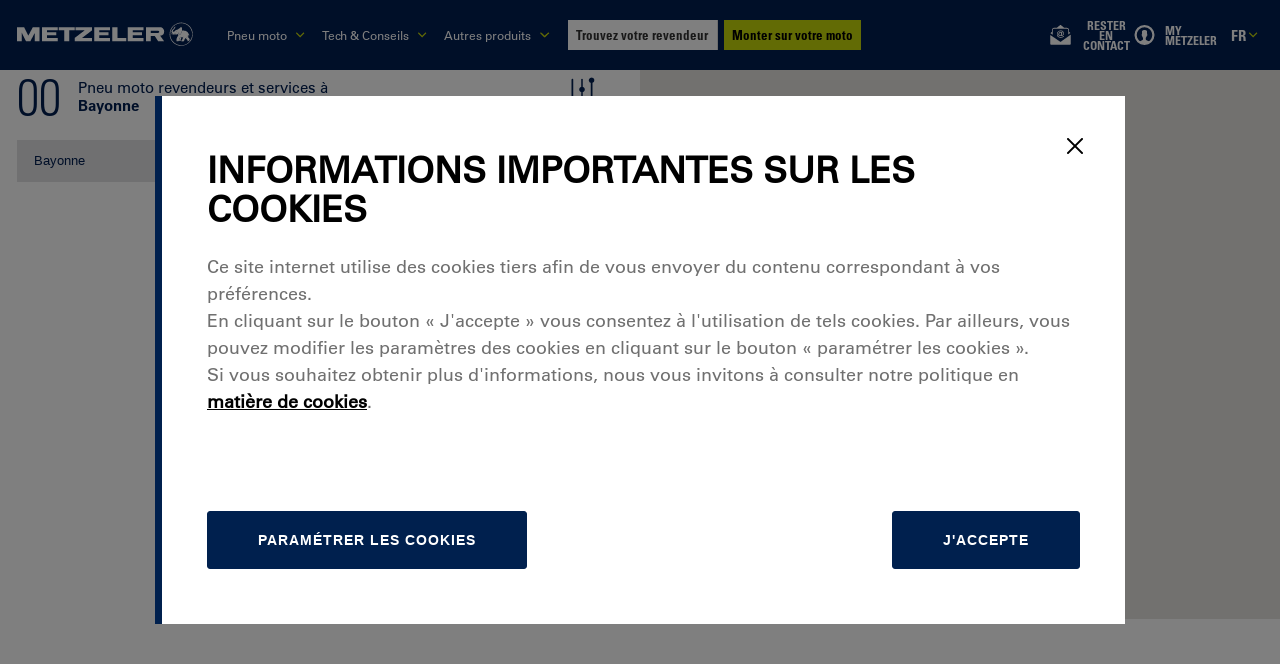

--- FILE ---
content_type: text/html; charset=utf-8
request_url: https://www.metzeler.com/fr-fr/concessionaires-et-distributeurs/france/bayonne
body_size: 57452
content:
<!DOCTYPE html><html lang="fr-FR" class=""><head><meta charSet="UTF-8"/><link rel="icon" href="https://assets24.metzeler.com/images/mtz_global/favicon_metzler.ico" type="image/x-icon"/><meta http-equiv="X-UA-Compatible" content="IE=edge"/><meta name="viewport" content="width=device-width, initial-scale=1.0, minimum-scale=1.0"/><link rel="preconnect" href="https://www.googletagmanager.com"/><link rel="dns-prefetch" href="https://www.googletagmanager.com"/><link rel="preconnect" href="https://www.google-analytics.com"/><link rel="dns-prefetch" href="https://www.google-analytics.com"/><link rel="preconnect" href="https://maps.googleapis.com"/><link rel="dns-prefetch" href="https://maps.googleapis.com"/><link rel="preconnect" href="https://pirellityre.my.site.com"/><link rel="dns-prefetch" href="https://pirellityre.my.site.com"/><link rel="stylesheet" href="//fast.fonts.net/cssapi/d2837038-ee25-4888-806d-699fb3029adf.css?v=02"/><title>Revendeurs et services de pneus moto à Bayonne | Metzeler</title><meta name="countrycode" content="fr_fr"/><meta name="robots" content="index, follow"/><meta name="description" content="Découvrez les revendeurs et services officiels de pneus de moto Metzeler à Bayonne"/><link rel="canonical" href="https://www.metzeler.com/fr-fr/concessionaires-et-distributeurs/france/bayonne"/><script type="application/ld+json">{"@context":"https://schema.org","@type":"BreadcrumbList","itemListElement":[{"@type":"ListItem","position":1,"name":"Home","item":"https://www.metzeler.com/fr-fr/home"},{"@type":"ListItem","position":2,"name":"Concessionaires Et Distributeurs","item":"/fr-fr/concessionaires-et-distributeurs"},{"@type":"ListItem","position":3,"name":"Bayonne","item":"https://www.metzeler.com/fr-fr/concessionaires-et-distributeurs/bayonne"}]}</script><link rel="preload" as="image" imagesrcset="https://assets24.metzeler.com/images/logo_metzeler.svg?auto=format&amp;fit=max&amp;w=256 1x, https://assets24.metzeler.com/images/logo_metzeler.svg?auto=format&amp;fit=max&amp;w=500 2x"/><meta name="next-head-count" content="20"/><link rel="preconnect" href="https://tyre24.pirelli.com/moto"/><link rel="dns-prefetch" href="https://tyre24.pirelli.com/moto"/><link rel="preload" href="https://tyre24.pirelli.com/moto/staticfolder/Tyre/mktg_cloud/lgtout-kit-section.css" as="style"/><link rel="stylesheet" href="https://tyre24.pirelli.com/moto/staticfolder/Tyre/mktg_cloud/lgtout-kit-section.css"/><link rel="preload" href="https://tyre24.pirelli.com/moto/staticfolder/Tyre/mktg_cloud/lgtout-form-core.css" as="style"/><link rel="stylesheet" href="https://tyre24.pirelli.com/moto/staticfolder/Tyre/mktg_cloud/lgtout-form-core.css"/><link rel="preload" href="https://www.metzeler.com/en-gb/_next/static/css/447c4556f3bf7bd6.css" as="style"/><link rel="stylesheet" href="https://www.metzeler.com/en-gb/_next/static/css/447c4556f3bf7bd6.css" data-n-p=""/><noscript data-n-css=""></noscript><script defer="" nomodule="" src="https://www.metzeler.com/en-gb/_next/static/chunks/polyfills-c67a75d1b6f99dc8.js"></script><script id="pirelliforce" src="https://pirellityre.my.site.com/loc/lightning/lightning.out.js" defer="" data-nscript="beforeInteractive"></script><script id="googleapis" src="https://maps.googleapis.com/maps/api/js?key=AIzaSyADulJMkJUdr5r4RXTyLVLS8GiIVTkJ6rw&amp;libraries=places&amp;language=fr?callback=initMap" defer="" data-nscript="beforeInteractive"></script><script src="https://www.metzeler.com/en-gb/_next/static/chunks/webpack-97596e6caa0c287b.js" defer=""></script><script src="https://www.metzeler.com/en-gb/_next/static/chunks/framework-f8115f7fae64930e.js" defer=""></script><script src="https://www.metzeler.com/en-gb/_next/static/chunks/main-da1fd09d6606a08d.js" defer=""></script><script src="https://www.metzeler.com/en-gb/_next/static/chunks/pages/_app-fa285379c0cb18ec.js" defer=""></script><script src="https://www.metzeler.com/en-gb/_next/static/chunks/8cdfa23d-0b89f7d69bce3e0a.js" defer=""></script><script src="https://www.metzeler.com/en-gb/_next/static/chunks/25675-d7bf096ed8ed60d2.js" defer=""></script><script src="https://www.metzeler.com/en-gb/_next/static/chunks/9669-1fe9ecaf6aa53397.js" defer=""></script><script src="https://www.metzeler.com/en-gb/_next/static/chunks/54483-72116be0aebb31a5.js" defer=""></script><script src="https://www.metzeler.com/en-gb/_next/static/chunks/76993-aea009045e33c5d8.js" defer=""></script><script src="https://www.metzeler.com/en-gb/_next/static/chunks/4832-94d59e20e0a27526.js" defer=""></script><script src="https://www.metzeler.com/en-gb/_next/static/chunks/41314-fb49bb321ddaa14d.js" defer=""></script><script src="https://www.metzeler.com/en-gb/_next/static/chunks/82871-b5c8813be611876f.js" defer=""></script><script src="https://www.metzeler.com/en-gb/_next/static/chunks/8411-bbc7166283c1c05d.js" defer=""></script><script src="https://www.metzeler.com/en-gb/_next/static/chunks/32309-800722cb77f5eab2.js" defer=""></script><script src="https://www.metzeler.com/en-gb/_next/static/chunks/58876-ae1e84ddfc58003d.js" defer=""></script><script src="https://www.metzeler.com/en-gb/_next/static/chunks/8993-b2ccddc2ce91c3d0.js" defer=""></script><script src="https://www.metzeler.com/en-gb/_next/static/chunks/pages/fr-fr/concessionaires-et-distributeurs/%5B%5B...slug%5D%5D-c14751cbaf6ad57b.js" defer=""></script><script src="https://www.metzeler.com/en-gb/_next/static/OrAkiKRZpTUk6bfxwkATd/_buildManifest.js" defer=""></script><script src="https://www.metzeler.com/en-gb/_next/static/OrAkiKRZpTUk6bfxwkATd/_ssgManifest.js" defer=""></script><style data-styled="" data-styled-version="5.3.11">::-webkit-scrollbar{-webkit-appearance:none;width:8px;}/*!sc*/
::-webkit-scrollbar-thumb{border-radius:4px;background-color:#4a4a4a;box-shadow:0 0 1px rgba(217,217,217,0.3);}/*!sc*/
*{margin:0;padding:0;box-sizing:border-box;}/*!sc*/
body{font-family:"Univers LT W02_55 Roman1475958",'Helvetica Neue',Helvetica,Arial,sans-serif !important;background:#FFFFFF;overflow:hidden;min-height:100vh;}/*!sc*/
body.padding-sticky{padding-bottom:110px;}/*!sc*/
@media (min-width:768px){body.padding-sticky{padding-bottom:75px;}}/*!sc*/
body .lds-dual-ring{display:block;width:80px;height:80px;}/*!sc*/
body .lds-dual-ring:after{content:" ";display:block;width:64px;height:64px;margin:8px;border-radius:50%;border:6px solid #001E50;border-color:#001E50 transparent #001E50 transparent;-webkit-animation:lds-dual-ring 1.2s linear infinite;animation:lds-dual-ring 1.2s linear infinite;}/*!sc*/
@-webkit-keyframes lds-dual-ring{0%{-webkit-transform:rotate(0deg);-ms-transform:rotate(0deg);transform:rotate(0deg);}100%{-webkit-transform:rotate(360deg);-ms-transform:rotate(360deg);transform:rotate(360deg);}}/*!sc*/
@keyframes lds-dual-ring{0%{-webkit-transform:rotate(0deg);-ms-transform:rotate(0deg);transform:rotate(0deg);}100%{-webkit-transform:rotate(360deg);-ms-transform:rotate(360deg);transform:rotate(360deg);}}/*!sc*/
body #pirelli-moto-loader{position:absolute;top:50%;left:50%;margin:-25px 0 0 -25px;z-index:10000;}/*!sc*/
body #pirelli-moto-loader.hidden{visibility:hidden;}/*!sc*/
body .hidden{opacity:0;-webkit-transition:opacity 0.2s ease-in-out;transition:opacity 0.2s ease-in-out;}/*!sc*/
body .visually-hidden{position:absolute !important;height:1px;width:1px;overflow:hidden;-webkit-clip:rect(1px,1px,1px,1px);clip:rect(1px,1px,1px,1px);white-space:nowrap;}/*!sc*/
body #keep-in-touch-lgtout.hidden{height:0;overflow:hidden;}/*!sc*/
body #keep-in-touch-section #error-box p{text-align:center;font-size:25px;}/*!sc*/
body #thank-you-box{display:-webkit-box;display:-webkit-flex;display:-ms-flexbox;display:flex;-webkit-flex-direction:column;-ms-flex-direction:column;flex-direction:column;-webkit-box-pack:center;-webkit-justify-content:center;-ms-flex-pack:center;justify-content:center;}/*!sc*/
body #thank-you-box span{text-align:center;font-size:25px;}/*!sc*/
body .visible{opacity:1;}/*!sc*/
html{font-size:62.5%;-webkit-scroll-behavior:smooth;-moz-scroll-behavior:smooth;-ms-scroll-behavior:smooth;scroll-behavior:smooth;}/*!sc*/
html .skip-link{position:fixed;top:-50px;left:0;background:#000;color:#fff;padding:8px 16px;z-index:9999;font-size:16px;-webkit-text-decoration:none;text-decoration:none;-webkit-transition:top 0.3s ease;transition:top 0.3s ease;box-shadow:0 2px 6px rgba(0,0,0,0.3);}/*!sc*/
html .skip-link:focus,html .skip-link:active,html .skip-link:target{top:10px;left:5px;}/*!sc*/
@media (max-width:768px){html .skip-link{font-size:14px;padding:6px 12px;}html .skip-link:focus,html .skip-link:active,html .skip-link:target{top:5px;left:5px;}}/*!sc*/
@media screen and (min-width:1024px) and (max-width:1400px){html{font-size:52.5%;}}/*!sc*/
@media screen and (min-width:1024px){html{-webkit-scrollbar-width:thin;-moz-scrollbar-width:thin;-ms-scrollbar-width:thin;scrollbar-width:thin;-webkit-scrollbar-color:#494952 rgb(217,217,217);-moz-scrollbar-color:#494952 rgb(217,217,217);-ms-scrollbar-color:#494952 rgb(217,217,217);scrollbar-color:#494952 rgb(217,217,217);}}/*!sc*/
html.widget_b2b .headerTop{display:none;}/*!sc*/
html.widget_b2b .footerBottom{padding-bottom:9rem;}/*!sc*/
html.widget_b2b .footerBottom *{display:none;}/*!sc*/
ul{list-style:none;}/*!sc*/
a{-webkit-text-decoration:none;text-decoration:none;}/*!sc*/
.link.breadcrumb{-webkit-text-decoration:underline;text-decoration:underline;}/*!sc*/
.link.breadcrumb:hover,.link.breadcrumb:focus-visible{-webkit-text-decoration:underline;text-decoration:underline;}/*!sc*/
a:focus-visible,button:focus-visible,input:focus-visible,textarea:focus-visible,select:focus-visible{outline:2px solid #C5D60B;outline-offset:2px;}/*!sc*/
.recaptcha-wrapper.error div > div > div iframe{border:2px solid #c23934;}/*!sc*/
.flexAlignLeft{display:-webkit-box;display:-webkit-flex;display:-ms-flexbox;display:flex;-webkit-align-items:center;-webkit-box-align:center;-ms-flex-align:center;align-items:center;}/*!sc*/
.lazy-load-image-background.blur{-webkit-filter:blur(15px);filter:blur(15px);}/*!sc*/
.lazy-load-image-background.blur.lazy-load-image-loaded{-webkit-filter:blur(0);filter:blur(0);-webkit-transition:filter .3s;transition:filter .3s;}/*!sc*/
.lazy-load-image-background.blur > img{opacity:0;}/*!sc*/
.lazy-load-image-background.blur.lazy-load-image-loaded > img{opacity:1;-webkit-transition:opacity .3s;transition:opacity .3s;}/*!sc*/
@media (min-width:1024px){.right__direction{left:50%;}}/*!sc*/
.ps{overflow:hidden !important;overflow-anchor:none;-ms-overflow-style:none;touch-action:auto;-ms-touch-action:auto;}/*!sc*/
.ps__rail-x{display:none;opacity:0;-webkit-transition:background-color .2s linear,opacity .2s linear;transition:background-color .2s linear,opacity .2s linear;-webkit-transition:background-color .2s linear,opacity .2s linear;height:15px;bottom:0px;position:absolute;}/*!sc*/
.ps__rail-y{display:none;opacity:0;-webkit-transition:background-color .2s linear,opacity .2s linear;transition:background-color .2s linear,opacity .2s linear;-webkit-transition:background-color .2s linear,opacity .2s linear;width:6px;right:0;position:absolute;}/*!sc*/
.ps--active-x > .ps__rail-x,.ps--active-y > .ps__rail-y{display:block;background:#c6c6cc99;}/*!sc*/
.ps:hover > .ps__rail-x,.ps:hover > .ps__rail-y,.ps--focus > .ps__rail-x,.ps--focus > .ps__rail-y,.ps--scrolling-x > .ps__rail-x,.ps--scrolling-y > .ps__rail-y{opacity:0.6;}/*!sc*/
.ps .ps__rail-x:hover,.ps .ps__rail-y:hover,.ps .ps__rail-x:focus,.ps .ps__rail-y:focus,.ps .ps__rail-x.ps--clicking,.ps .ps__rail-y.ps--clicking{background:#c6c6cc99;opacity:0.9;}/*!sc*/
.ps__thumb-x{background-color:#aaa;border-radius:6px;-webkit-transition:background-color .2s linear,height .2s ease-in-out;transition:background-color .2s linear,height .2s ease-in-out;-webkit-transition:background-color .2s linear,height .2s ease-in-out;height:6px;bottom:2px;position:absolute;}/*!sc*/
.ps__thumb-y{background:#e3e3e3;border-radius:6px;-webkit-transition:background-color .2s linear,width .2s ease-in-out;transition:background-color .2s linear,width .2s ease-in-out;-webkit-transition:background-color .2s linear,width .2s ease-in-out;width:6px;right:0px;position:absolute;}/*!sc*/
.ps__rail-x:hover > .ps__thumb-x,.ps__rail-x:focus > .ps__thumb-x,.ps__rail-x.ps--clicking .ps__thumb-x{background-color:#999;height:11px;}/*!sc*/
.ps__rail-y:hover > .ps__thumb-y,.ps__rail-y:focus > .ps__thumb-y,.ps__rail-y.ps--clicking .ps__thumb-y{background-color:#999;width:11px;}/*!sc*/
.ps__rail-y:hover{-webkit-transition:background-color .2s linear,width .2s ease-in-out;transition:background-color .2s linear,width .2s ease-in-out;width:11px;}/*!sc*/
@supports (-ms-overflow-style:none){.ps{overflow:auto !important;}}/*!sc*/
@media screen and (-ms-high-contrast:active),(-ms-high-contrast:none){.ps{overflow:auto !important;}}/*!sc*/
.scrollbar-container{position:relative;height:100%;width:100%;}/*!sc*/
.slick-slider{position:relative;display:block;box-sizing:border-box;-webkit-user-select:none;-moz-user-select:none;-ms-user-select:none;user-select:none;-webkit-touch-callout:none;-khtml-user-select:none;-ms-touch-action:pan-y;touch-action:pan-y;-webkit-tap-highlight-color:transparent;z-index:9;}/*!sc*/
.slick-slider > *{outline:none;}/*!sc*/
.slick-list{position:relative;display:block;overflow:hidden;margin:0;padding:0;}/*!sc*/
.slick-list:focus{outline:none;}/*!sc*/
.slick-list.dragging{cursor:pointer;cursor:hand;}/*!sc*/
.slick-slider .slick-track,.slick-slider .slick-list{-webkit-transform:translate3d(0,0,0);-ms-transform:translate3d(0,0,0);transform:translate3d(0,0,0);}/*!sc*/
.slick-track{position:relative;top:0;left:0;display:block;margin-left:auto;margin-right:auto;}/*!sc*/
.slick-track:before,.slick-track:after{display:table;content:'';}/*!sc*/
.slick-track:after{clear:both;}/*!sc*/
.slick-loading .slick-track{visibility:hidden;}/*!sc*/
.slick-slide{display:none;float:left;height:100%;min-height:1px;}/*!sc*/
[dir='rtl'] .slick-slide{float:right;}/*!sc*/
.slick-slide img{display:block;}/*!sc*/
.slick-slide.slick-loading img{display:none;}/*!sc*/
.slick-slide.dragging img{pointer-events:none;}/*!sc*/
.slick-initialized .slick-slide{display:block;}/*!sc*/
.slick-loading .slick-slide{visibility:hidden;}/*!sc*/
.slick-vertical .slick-slide{display:block;height:auto;border:1px solid transparent;}/*!sc*/
.slick-arrow.slick-hidden{display:none;}/*!sc*/
.slick-prev,.slick-next{font-size:0;line-height:0;position:absolute;top:50%;display:block;width:20px;height:20px;padding:0;-webkit-transform:translate(0,-50%);-ms-transform:translate(0,-50%);-webkit-transform:translate(0,-50%);-ms-transform:translate(0,-50%);transform:translate(0,-50%);cursor:pointer;color:transparent;border:none;outline:none;background:transparent;}/*!sc*/
.slick-prev:hover,.slick-prev:focus,.slick-next:hover,.slick-next:focus{color:transparent;outline:none;background:transparent;}/*!sc*/
.slick-prev:hover:before,.slick-prev:focus:before,.slick-next:hover:before,.slick-next:focus:before{opacity:1;}/*!sc*/
.slick-prev.slick-disabled:before,.slick-next.slick-disabled:before{opacity:.25;}/*!sc*/
.slick-prev:before,.slick-next:before{font-family:'slick';font-size:20px;line-height:1;opacity:.75;color:white;-webkit-font-smoothing:antialiased;-moz-osx-font-smoothing:grayscale;}/*!sc*/
.slick-prev{left:-25px;}/*!sc*/
[dir='rtl'] .slick-prev{right:-25px;left:auto;}/*!sc*/
.slick-prev:before{content:'←';}/*!sc*/
[dir='rtl'] .slick-prev:before{content:'→';}/*!sc*/
.slick-next{right:-25px;}/*!sc*/
[dir='rtl'] .slick-next{right:auto;left:-25px;}/*!sc*/
.slick-next:before{content:'→';}/*!sc*/
[dir='rtl'] .slick-next:before{content:'←';}/*!sc*/
.slick-dotted.slick-slider{margin-bottom:30px;}/*!sc*/
.slick-slider:focus{outline:2px solid #005FCC;}/*!sc*/
.skip-link{position:absolute;top:-40px;left:0;background:#000;color:#fff;padding:8px;z-index:1000;-webkit-text-decoration:none;text-decoration:none;}/*!sc*/
.skip-link:focus{top:0;}/*!sc*/
.slick-dots{position:absolute;bottom:-25px;display:block;width:100%;padding:0;margin:0;list-style:none;text-align:center;}/*!sc*/
.slick-dots li{position:relative;display:inline-block;width:20px;height:20px;padding:0;cursor:pointer;}/*!sc*/
.slick-dots li button{font-size:0;line-height:0;display:block;width:20px;height:20px;padding:5px;cursor:pointer;color:transparent;border:0;outline:none;background:transparent;}/*!sc*/
.slick-dots li button:hover,.slick-dots li button:focus{outline:none;}/*!sc*/
.slick-dots li button:hover:before,.slick-dots li button:focus:before{opacity:1;}/*!sc*/
.slick-dots li button:before{font-family:'slick';font-size:6px;line-height:20px;position:absolute;top:0;left:0;width:20px;height:20px;content:'•';text-align:center;opacity:.25;color:black;-webkit-font-smoothing:antialiased;-moz-osx-font-smoothing:grayscale;}/*!sc*/
.slick-dots li.slick-active button:before{opacity:.75;color:black;}/*!sc*/
.slick-current{pointer-events:unset !important;z-index:10 !important;}/*!sc*/
.capitalize{text-transform:capitalize;}/*!sc*/
@media (min-width:1024px){.hide{display:block;height:100%;}}/*!sc*/
@media (max-width:1023px){.hide{visibility:hidden;height:0px;}}/*!sc*/
.metz-mob{display:block;}/*!sc*/
@media (min-width:1024px){.metz-mob{display:none;}}/*!sc*/
.metz-mob--flex{display:-webkit-box;display:-webkit-flex;display:-ms-flexbox;display:flex;}/*!sc*/
@media (min-width:1024px){.metz-mob--flex{display:none;}}/*!sc*/
.metz-desk{display:none;}/*!sc*/
@media (min-width:1024px){.metz-desk{display:block;}}/*!sc*/
.metz-desk--flex{display:none;}/*!sc*/
@media (min-width:1024px){.metz-desk--flex{display:-webkit-box;display:-webkit-flex;display:-ms-flexbox;display:flex;}}/*!sc*/
data-styled.g1[id="sc-global-gsbfcF1"]{content:"sc-global-gsbfcF1,"}/*!sc*/
.jdGBSS{display:inline-block;-webkit-text-decoration:none;text-decoration:none;color:inherit;}/*!sc*/
.jdGBSS:hover{opacity:0.8;}/*!sc*/
data-styled.g2[id="sc-46a83245-0"]{content:"jdGBSS,"}/*!sc*/
.iUVvXz{background:none;border:none;cursor:pointer;padding:0;color:inherit;width:100%;}/*!sc*/
@media (min-width:1024px){.iUVvXz{width:unset;}}/*!sc*/
data-styled.g3[id="sc-46a83245-1"]{content:"iUVvXz,"}/*!sc*/
.eYa-DuP{width:100%;text-align:center;cursor:pointer;font-family:Univers LT W02_67 Bold Cond;font-size:1.8rem;line-height:1;font-weight:700;-webkit-letter-spacing:0;-moz-letter-spacing:0;-ms-letter-spacing:0;letter-spacing:0;text-transform:uppercase;display:inline-block;outline:none;padding-top:2rem;padding-bottom:2rem;padding-right:3.5rem;padding-left:3.5rem;color:#FFFFFF;border-width:0.2rem;border-style:solid;border-color:#001E50;background-color:#001E50;-webkit-transition:all 0.2s ease-in-out;transition:all 0.2s ease-in-out;}/*!sc*/
.eYa-DuP.disable{opacity:0.3;cursor:not-allowed;}/*!sc*/
@media (max-width:370px){.eYa-DuP{padding-right:2.5rem;padding-left:2.5rem;}}/*!sc*/
.eYa-DuP > *{font-size:1.8rem;font-weight:700;color:#FFFFFF;-webkit-transition:all 0.2s ease-in-out;transition:all 0.2s ease-in-out;}/*!sc*/
@media (min-width:1025px){.eYa-DuP{padding-right:4.5rem;padding-left:4.5rem;width:auto;font-size:2rem;}.eYa-DuP > *{font-size:2rem;}}/*!sc*/
.eYa-DuP span{color:#001E50;}/*!sc*/
data-styled.g7[id="sc-64f08900-0"]{content:"eYa-DuP,"}/*!sc*/
.hUHGKL{color:#FFFFFF;-webkit-letter-spacing:0rem;-moz-letter-spacing:0rem;-ms-letter-spacing:0rem;letter-spacing:0rem;text-align:left;margin-bottom:0rem;margin-top:0rem;margin-left:0rem;margin-right:0rem;font-weight:400;}/*!sc*/
.hUHGKL strong{font-weight:700;}/*!sc*/
.hUHGKL a{color:#001E50;font-weight:700;}/*!sc*/
.hajA-Da{color:#FFFFFF;-webkit-letter-spacing:0rem;-moz-letter-spacing:0rem;-ms-letter-spacing:0rem;letter-spacing:0rem;text-align:center;text-transform:uppercase;margin-bottom:0rem;margin-top:0rem;margin-left:0rem;margin-right:0rem;font-weight:bold;}/*!sc*/
.hajA-Da strong{font-weight:700;}/*!sc*/
.hajA-Da a{color:#001E50;font-weight:700;}/*!sc*/
.djMQCF{color:#FFFFFF;-webkit-letter-spacing:0rem;-moz-letter-spacing:0rem;-ms-letter-spacing:0rem;letter-spacing:0rem;text-align:left;margin-bottom:0rem;margin-top:0rem;margin-left:0rem;margin-right:1.5rem;font-weight:400;}/*!sc*/
.djMQCF strong{font-weight:700;}/*!sc*/
.djMQCF a{color:#001E50;font-weight:700;}/*!sc*/
.cHBsRy{color:#FFFFFF;-webkit-letter-spacing:0rem;-moz-letter-spacing:0rem;-ms-letter-spacing:0rem;letter-spacing:0rem;text-align:left;margin-bottom:0rem;margin-top:0rem;margin-left:0rem;margin-right:1rem;font-weight:400;}/*!sc*/
.cHBsRy strong{font-weight:700;}/*!sc*/
.cHBsRy a{color:#001E50;font-weight:700;}/*!sc*/
data-styled.g8[id="sc-323c0cd9-0"]{content:"hUHGKL,hajA-Da,djMQCF,cHBsRy,"}/*!sc*/
.bnFpEn{display:-webkit-box;display:-webkit-flex;display:-ms-flexbox;display:flex;-webkit-align-items:center;-webkit-box-align:center;-ms-flex-align:center;align-items:center;}/*!sc*/
stroke-width:2 .sc-5d44b90c-0 path{fill:currentColor;}/*!sc*/
.bnFpEn > *{height:2.4rem;width:3rem;}/*!sc*/
.jAMngd{display:-webkit-box;display:-webkit-flex;display:-ms-flexbox;display:flex;-webkit-align-items:center;-webkit-box-align:center;-ms-flex-align:center;align-items:center;fill:transparent;}/*!sc*/
stroke-width:5 .sc-5d44b90c-0 path{fill:currentColor;}/*!sc*/
.jAMngd > *{height:0.7rem;width:1.2rem;}/*!sc*/
.cEbWCM{display:-webkit-box;display:-webkit-flex;display:-ms-flexbox;display:flex;-webkit-align-items:center;-webkit-box-align:center;-ms-flex-align:center;align-items:center;fill:#FFFFFF;}/*!sc*/
stroke-width:2 .sc-5d44b90c-0 path{fill:currentColor;}/*!sc*/
.cEbWCM > *{height:2.4rem;width:3rem;}/*!sc*/
.cmHRqA{display:-webkit-box;display:-webkit-flex;display:-ms-flexbox;display:flex;-webkit-align-items:center;-webkit-box-align:center;-ms-flex-align:center;align-items:center;fill:white;}/*!sc*/
stroke-width:5 .sc-5d44b90c-0 path{fill:currentColor;}/*!sc*/
.cmHRqA > *{height:0.7rem;width:1.2rem;}/*!sc*/
.iNWVQi{display:-webkit-box;display:-webkit-flex;display:-ms-flexbox;display:flex;-webkit-align-items:center;-webkit-box-align:center;-ms-flex-align:center;align-items:center;fill:#C5D60B;}/*!sc*/
stroke-width:2 .sc-5d44b90c-0 path{fill:currentColor;}/*!sc*/
.iNWVQi > *{height:2.4rem;width:3rem;}/*!sc*/
.hbzvIw{display:-webkit-box;display:-webkit-flex;display:-ms-flexbox;display:flex;-webkit-align-items:center;-webkit-box-align:center;-ms-flex-align:center;align-items:center;}/*!sc*/
stroke-width:2 .sc-5d44b90c-0 path{fill:currentColor;}/*!sc*/
.hbzvIw > *{height:2rem;width:2rem;}/*!sc*/
.PyZxW{display:-webkit-box;display:-webkit-flex;display:-ms-flexbox;display:flex;-webkit-align-items:center;-webkit-box-align:center;-ms-flex-align:center;align-items:center;}/*!sc*/
stroke-width:0 .sc-5d44b90c-0 path{fill:currentColor;}/*!sc*/
.PyZxW > *{height:1.5rem;width:1.5rem;}/*!sc*/
.fVavYc{display:-webkit-box;display:-webkit-flex;display:-ms-flexbox;display:flex;-webkit-align-items:center;-webkit-box-align:center;-ms-flex-align:center;align-items:center;fill:transparent;stroke:#001E50;}/*!sc*/
stroke-width:2 .sc-5d44b90c-0 path{fill:currentColor;}/*!sc*/
.fVavYc > *{height:1rem;width:1rem;}/*!sc*/
.hiecsJ{display:-webkit-box;display:-webkit-flex;display:-ms-flexbox;display:flex;-webkit-align-items:center;-webkit-box-align:center;-ms-flex-align:center;align-items:center;fill:#FFFFFF;stroke:transparent;}/*!sc*/
stroke-width:2 .sc-5d44b90c-0 path{fill:currentColor;}/*!sc*/
.hiecsJ > *{height:2.0rem;width:2.0rem;}/*!sc*/
data-styled.g13[id="sc-5d44b90c-0"]{content:"bnFpEn,jAMngd,cEbWCM,cmHRqA,iNWVQi,hbzvIw,PyZxW,fVavYc,hiecsJ,"}/*!sc*/
.dVOezS{margin-top:0;background:#001E50;}/*!sc*/
.dVOezS > div:first-child{display:block;}/*!sc*/
@media (min-width:1024px){.dVOezS > div:first-child{display:none;}}/*!sc*/
@media (min-width:1024px){.dVOezS > div:last-child{display:block;}}/*!sc*/
data-styled.g17[id="sc-680f589d-0"]{content:"dVOezS,"}/*!sc*/
.fYqrlb{color:#FFFFFF;-webkit-text-decoration:underline;text-decoration:underline;}/*!sc*/
.DAlYt{color:#FFFFFF;}/*!sc*/
data-styled.g18[id="sc-680f589d-1"]{content:"fYqrlb,DAlYt,"}/*!sc*/
.fXRENZ{display:-webkit-box;display:-webkit-flex;display:-ms-flexbox;display:flex;-webkit-box-pack:justify;-webkit-justify-content:space-between;-ms-flex-pack:justify;justify-content:space-between;}/*!sc*/
.fXRENZ li{margin:0 0.95rem;}/*!sc*/
@media (min-width:1024px){.fXRENZ li{margin:0;}}/*!sc*/
.fXRENZ li a{border:1px solid #FFFFFF;border-radius:100px;width:4.75rem;height:4.75rem;display:-webkit-box;display:-webkit-flex;display:-ms-flexbox;display:flex;-webkit-box-pack:center;-webkit-justify-content:center;-ms-flex-pack:center;justify-content:center;}/*!sc*/
@media (min-width:1024px){.fXRENZ li a{width:2.75rem;height:2.75rem;}}/*!sc*/
@media (min-width:1024px){.fXRENZ li a svg{width:1rem;height:1rem;}}/*!sc*/
data-styled.g19[id="sc-680f589d-2"]{content:"fXRENZ,"}/*!sc*/
.eEWeud{display:-webkit-box;display:-webkit-flex;display:-ms-flexbox;display:flex;-webkit-flex-direction:column;-ms-flex-direction:column;flex-direction:column;padding:1rem 3rem;background:transparent;}/*!sc*/
data-styled.g22[id="sc-61673fb4-0"]{content:"eEWeud,"}/*!sc*/
.hltszs{background:transparent;display:-webkit-box;display:-webkit-flex;display:-ms-flexbox;display:flex;-webkit-align-items:center;-webkit-box-align:center;-ms-flex-align:center;align-items:center;-webkit-box-pack:justify;-webkit-justify-content:space-between;-ms-flex-pack:justify;justify-content:space-between;-webkit-flex-direction:row;-ms-flex-direction:row;flex-direction:row;font-size:1.1rem;color:#FFFFFF;margin-bottom:4rem;}/*!sc*/
.hltszs .aboutMetzeler{font-family:Univers LT W02_65 Bold1475970;}/*!sc*/
.hltszs > div:last-child ul{display:-webkit-box;display:-webkit-flex;display:-ms-flexbox;display:flex;-webkit-flex-direction:row;-ms-flex-direction:row;flex-direction:row;}/*!sc*/
@media (min-width:1024px){.hltszs > div:last-child ul{-webkit-align-items:center;-webkit-box-align:center;-ms-flex-align:center;align-items:center;-webkit-box-pack:justify;-webkit-justify-content:space-between;-ms-flex-pack:justify;justify-content:space-between;padding-bottom:0;}}/*!sc*/
.hltszs > div:last-child ul li{padding:0.95rem;}/*!sc*/
.hltszs > div:last-child ul li a{color:#FFFFFF;}/*!sc*/
data-styled.g23[id="sc-61673fb4-1"]{content:"hltszs,"}/*!sc*/
.fbtzbb{background:transparent;display:-webkit-box;display:-webkit-flex;display:-ms-flexbox;display:flex;-webkit-align-items:center;-webkit-box-align:center;-ms-flex-align:center;align-items:center;-webkit-box-pack:justify;-webkit-justify-content:space-between;-ms-flex-pack:justify;justify-content:space-between;-webkit-flex-direction:row;-ms-flex-direction:row;flex-direction:row;}/*!sc*/
.fbtzbb .copyrights{font-size:1.5rem;}/*!sc*/
data-styled.g24[id="sc-61673fb4-2"]{content:"fbtzbb,"}/*!sc*/
.jJlfIP{display:-webkit-box;display:-webkit-flex;display:-ms-flexbox;display:flex;-webkit-align-items:center;-webkit-box-align:center;-ms-flex-align:center;align-items:center;-webkit-box-pack:justify;-webkit-justify-content:space-between;-ms-flex-pack:justify;justify-content:space-between;-webkit-flex-direction:row;-ms-flex-direction:row;flex-direction:row;}/*!sc*/
.jJlfIP .DesktopFooterMenuContainerText,.jJlfIP .DesktopFooterMenuContainerText{font-size:1.5em;}/*!sc*/
@media (min-width:1024px){.jJlfIP li a{width:3rem;height:3rem;}.jJlfIP li a svg{width:1.6rem;height:1.6rem;}}/*!sc*/
data-styled.g25[id="sc-61673fb4-3"]{content:"jJlfIP,"}/*!sc*/
.kpNeUX{display:-webkit-box;display:-webkit-flex;display:-ms-flexbox;display:flex;-webkit-align-items:center;-webkit-box-align:center;-ms-flex-align:center;align-items:center;-webkit-box-pack:justify;-webkit-justify-content:space-between;-ms-flex-pack:justify;justify-content:space-between;-webkit-flex-direction:row;-ms-flex-direction:row;flex-direction:row;}/*!sc*/
.kpNeUX > li{padding:1.5rem;font-size:1.5rem;}/*!sc*/
data-styled.g26[id="sc-61673fb4-4"]{content:"kpNeUX,"}/*!sc*/
.ivDjOb{background:#141414;position:fixed;top:0;width:100%;z-index:1000;height:auto;font-family:Univers LT W01_55 Roman1475956;-webkit-transition:all 0.5s ease-in-out 0s;transition:all 0.5s ease-in-out 0s;}/*!sc*/
@media screen and (max-width:1023px){.ivDjOb{left:0;}}/*!sc*/
@media (min-width:1024px){.ivDjOb{background:#001E50;-webkit-transition:all 0.2s ease-in-out 0s;transition:all 0.2s ease-in-out 0s;}}/*!sc*/
.ivDjOb.stiky{background:#141414;}/*!sc*/
@media only screen and (max-width:768px){.ivDjOb.stiky{height:100vh;}}/*!sc*/
@media (min-width:1024px){.ivDjOb.stiky{background:transparent;height:4rem;top:25px;}}/*!sc*/
data-styled.g27[id="sc-5c049d5-0"]{content:"ivDjOb,"}/*!sc*/
.duTCIP{padding:2.45rem 2rem;-webkit-transition:all 0.2s ease-in-out 0s;transition:all 0.2s ease-in-out 0s;}/*!sc*/
.duTCIP .submenuWrapper{height:100vh;overflow-y:scroll;padding-bottom:100px;}/*!sc*/
@media (min-width:768px){.duTCIP .submenuWrapper{height:auto;padding-bottom:0;overflow:visible;}}/*!sc*/
.duTCIP.top-no{mix-blend-mode:normal;padding-bottom:0;-webkit-transform:translateY(-40%);-ms-transform:translateY(-40%);transform:translateY(-40%);height:70px;background-color:#141414;padding-top:5rem;position:relative;}/*!sc*/
@media (min-width:1024px){.duTCIP.top-no{padding-top:0rem;}}/*!sc*/
.duTCIP.top-yes{-webkit-transform:translateY(0%);-ms-transform:translateY(0%);transform:translateY(0%);}/*!sc*/
@media (min-width:768px){.duTCIP.top-yes{-webkit-transform:translateY(0%);-ms-transform:translateY(0%);transform:translateY(0%);}}/*!sc*/
@media (min-width:1024px){.duTCIP.top-yes{-webkit-transform:translateY(0%);-ms-transform:translateY(0%);transform:translateY(0%);}}/*!sc*/
.duTCIP.top-yes .top-yes button{background:transparent;border:none;cursor:pointer;}/*!sc*/
.duTCIP.top-yes .top-yes > .hamburgherDesktop{display:none;}/*!sc*/
@media (min-width:768px){.duTCIP.top-yes .top-yes > .hamburgherDesktop{display:-webkit-box;display:-webkit-flex;display:-ms-flexbox;display:flex;}}/*!sc*/
@media (min-width:1024px){.duTCIP.top-yes .top-yes > .hamburgherDesktop{display:none;}}/*!sc*/
@media (min-width:1025px){.duTCIP{height:70px;display:-webkit-box;display:-webkit-flex;display:-ms-flexbox;display:flex;-webkit-align-items:center;-webkit-box-align:center;-ms-flex-align:center;align-items:center;padding:0 2rem;padding-left:2rem;padding-right:2rem;}}/*!sc*/
data-styled.g28[id="sc-17f41d91-0"]{content:"duTCIP,"}/*!sc*/
.hlIjyU{display:-webkit-box;display:-webkit-flex;display:-ms-flexbox;display:flex;-webkit-align-items:center;-webkit-box-align:center;-ms-flex-align:center;align-items:center;-webkit-box-pack:justify;-webkit-justify-content:space-between;-ms-flex-pack:justify;justify-content:space-between;}/*!sc*/
.hlIjyU img{height:2.6rem;}/*!sc*/
@media screen and (min-width:1150px) and (max-width:1250px){.hlIjyU img{height:3rem;}}/*!sc*/
.hlIjyU > a{margin-right:3rem;}/*!sc*/
.hlIjyU > .logoForHomeContainer{margin-right:3rem;cursor:pointer;}/*!sc*/
@media screen and (min-width:1150px) and (max-width:1250px){.hlIjyU > .logoForHomeContainer{margin-right:2rem;}}/*!sc*/
.hlIjyU a{color:#fff;}/*!sc*/
.hlIjyU button{background:transparent;border:none;cursor:pointer;}/*!sc*/
data-styled.g29[id="sc-17f41d91-1"]{content:"hlIjyU,"}/*!sc*/
.iZTPtO{color:#FFFFFF;stroke:#FFFFFF;}/*!sc*/
@media (min-width:768px){.iZTPtO{display:none;}}/*!sc*/
data-styled.g30[id="sc-17f41d91-2"]{content:"iZTPtO,"}/*!sc*/
.DvwVn{display:none;}/*!sc*/
@media (min-width:768px){.DvwVn{display:-webkit-box;display:-webkit-flex;display:-ms-flexbox;display:flex;-webkit-align-items:center;-webkit-box-align:center;-ms-flex-align:center;align-items:center;width:100%;}.DvwVn.top-no .menuList,.DvwVn.top-no .fitmentLink,.DvwVn.top-no .menuListExtra{display:none;}.DvwVn.top-no button{background:transparent;border:none;cursor:pointer;}@media (min-width:768px){.DvwVn.top-no .hamburgherDesktop{top:50px;}}@media (min-width:1024px){.DvwVn.top-no .hamburgherDesktop{top:25px;}}@media (min-width:768px){.DvwVn.top-yes .menuList,.DvwVn.top-yes .fitmentLink,.DvwVn.top-yes .menuListExtra{display:none;}}@media (min-width:1024px){.DvwVn.top-yes .menuList,.DvwVn.top-yes .fitmentLink,.DvwVn.top-yes .menuListExtra{display:-webkit-box;display:-webkit-flex;display:-ms-flexbox;display:flex;}}}/*!sc*/
.DvwVn .linkLine{display:none;}/*!sc*/
@media (min-width:768px){.DvwVn .linkLine{display:block;height:1px;width:30px;background:#C5D60B;}}/*!sc*/
.DvwVn.hamburgherDesktop svg path{fill:#C5D60B;}/*!sc*/
@media (min-width:768px){.DvwVn > ul.menuList{display:-webkit-box;display:-webkit-flex;display:-ms-flexbox;display:flex;}}/*!sc*/
.DvwVn > ul.menuList > :nth-last-child(1):before{content:'';background:#C5D60B;position:absolute;top:0;left:0;height:1px;width:5%;}/*!sc*/
@media (min-width:768px){.DvwVn > ul.menuList > :nth-last-child(1):before{background:transparent;}}/*!sc*/
.DvwVn > ul.menuList > :nth-last-child(1) > a{font-weight:normal;}/*!sc*/
@media (max-width:1025px){.DvwVn > ul.menuList > :nth-last-child(1) > a{height:4rem;margin-top:2rem;margin-bottom:2rem;}}/*!sc*/
.DvwVn > ul.menuList > li{position:relative;display:-webkit-box;display:-webkit-flex;display:-ms-flexbox;display:flex;-webkit-align-items:center;-webkit-box-align:center;-ms-flex-align:center;align-items:center;}/*!sc*/
@media (min-width:768px){.DvwVn > ul.menuList > li{padding:0;}}/*!sc*/
@media (max-width:1025px){.DvwVn > ul.menuList > li{-webkit-flex-direction:column;-ms-flex-direction:column;flex-direction:column;-webkit-align-items:flex-start;-webkit-box-align:flex-start;-ms-flex-align:flex-start;align-items:flex-start;}}/*!sc*/
.DvwVn > ul.menuList > .item-link-find-your-dealer:after{content:'';position:absolute;bottom:0;left:0;height:1px;width:5%;}/*!sc*/
.DvwVn > ul.menuList > .item-link-find-your-dealer a{background:#FFFFFF;color:#333333;font-size:1.6rem;padding:9px 7px 7px 7px;font-family:Univers LT W02_67 Bold Cond;margin-right:6px;width:100%;}/*!sc*/
@media (min-width:768px){.DvwVn > ul.menuList > .item-link-find-your-dealer a{padding:1rem;}}/*!sc*/
@media screen and (min-width:1200px){.DvwVn > ul.menuList > .item-link-find-your-dealer a{margin-left:10px;}}/*!sc*/
@media screen and (min-width:1300px){.DvwVn > ul.menuList > .item-link-find-your-dealer a{margin-left:21px;}}/*!sc*/
data-styled.g31[id="sc-3b00c4dc-0"]{content:"DvwVn,"}/*!sc*/
.cBbcof{display:none;border-top:1px solid #E0E0E2;border-bottom:1px solid #E0E0E2;width:100%;}/*!sc*/
@media (min-width:768px){.cBbcof{border:0;position:absolute;top:7rem;left:0;width:35rem;height:auto;background:#141414;z-index:1000;box-shadow:1px -22px 18px -15px rgba(0,0,0,0.75) inset;-webkit-box-shadow:1px -22px 18px -15px rgba(0,0,0,0.75) inset;-moz-box-shadow:1px -22px 18px -15px rgba(0,0,0,0.75) inset;}.cBbcof.top-no{top:7rem;border-top:1px solid rgba(255,255,255,0.15);}.cBbcof li > a{padding:2rem;}}/*!sc*/
data-styled.g32[id="sc-3b00c4dc-1"]{content:"cBbcof,"}/*!sc*/
.qUdYo{display:-webkit-box;display:-webkit-flex;display:-ms-flexbox;display:flex;-webkit-box-pack:justify;-webkit-justify-content:space-between;-ms-flex-pack:justify;justify-content:space-between;-webkit-align-items:center;-webkit-box-align:center;-ms-flex-align:center;align-items:center;height:6.3rem;font-family:Univers LT W02_65 Bold1475970;font-size:1.6rem;line-height:6.3rem;background:transparent;color:#FFFFFF;-webkit-transition:padding 200ms ease;transition:padding 200ms ease;cursor:pointer;}/*!sc*/
@media screen and (min-width:1025px) and (max-width:1080px){.qUdYo{font-size:1.2rem;}}/*!sc*/
@media (min-width:768px){.qUdYo{font-size:1.6rem;padding:1rem;height:auto;line-height:1;border-right:1px solid #ddd;}}/*!sc*/
.qUdYo i{pointer-events:none;margin-left:1rem;color:#ffdd00;}/*!sc*/
.qUdYo i > *{stroke:#ffdd00;}/*!sc*/
.qUdYo.selectedParent i{-webkit-transform:rotate(180deg);-ms-transform:rotate(180deg);transform:rotate(180deg);}/*!sc*/
@media (min-width:768px){.qUdYo.selectedParent{background:#C5D60B;color:#000000;}.qUdYo.selectedParent i > *{stroke-color:#000000;}}/*!sc*/
.qUdYo.selected{font-weight:700;}/*!sc*/
.qUdYo.opened{-webkit-transition:background-color 400ms ease;transition:background-color 400ms ease;background-color:#C5D60B;color:#001E50;text-transform:uppercase;}/*!sc*/
@media (max-width:1025px){.qUdYo.opened{background-color:transparent;color:#fff;}}/*!sc*/
.qUdYo.opened i > *{stroke:#1f1f1f;}/*!sc*/
@media (max-width:1025px){.qUdYo.opened i > *{stroke:#ffdd00;}}/*!sc*/
@media (min-width:768px){.qUdYo.lowerLink{height:3.15rem;line-height:3.15rem;}.qUdYo.lowerLink#sub-item-menu-1-parent-0{margin-top:1rem;}.qUdYo.lowerLink#sub-item-menu-5-parent-0{margin-bottom:1rem;}}/*!sc*/
data-styled.g33[id="sc-3b00c4dc-2"]{content:"qUdYo,"}/*!sc*/
.jTpSrk{background:#C5D60B;display:-webkit-box;display:-webkit-flex;display:-ms-flexbox;display:flex;-webkit-align-items:center;-webkit-box-align:center;-ms-flex-align:center;align-items:center;height:-webkit-fit-content;height:-moz-fit-content;height:fit-content;font-size:1.6rem;padding:14px 7px 12px 7px;font-family:Univers LT W02_67 Bold Cond;cursor:pointer;width:100%;}/*!sc*/
@media (min-width:768px){.jTpSrk{width:-webkit-fit-content;width:-moz-fit-content;width:fit-content;padding:1rem;font-size:1.6rem;height:auto;line-height:1;}}/*!sc*/
.jTpSrk > a{position:relative;color:#333333;}/*!sc*/
data-styled.g34[id="sc-3b00c4dc-3"]{content:"jTpSrk,"}/*!sc*/
.hrDtVb{display:-webkit-box;display:-webkit-flex;display:-ms-flexbox;display:flex;-webkit-box-pack:justify;-webkit-justify-content:space-between;-ms-flex-pack:justify;justify-content:space-between;-webkit-align-items:center;-webkit-box-align:center;-ms-flex-align:center;align-items:center;font-size:1.4rem;-webkit-transition:padding 200ms ease;transition:padding 200ms ease;width:100%;height:6.3rem;line-height:2rem;font-weight:normal;background:transparent;color:#FFFFFF;}/*!sc*/
@media screen and (min-width:1025px) and (max-width:1080px){.hrDtVb{font-size:1.2rem;}}/*!sc*/
@media (min-width:1024px){.hrDtVb{height:7rem;line-height:20px;padding:0 1rem;}}/*!sc*/
.hrDtVb i{pointer-events:none;margin-left:1rem;color:#C5D60B;}/*!sc*/
.hrDtVb i > *{stroke:#C5D60B;}/*!sc*/
.hrDtVb.selectedParent i{-webkit-transform:rotate(180deg);-ms-transform:rotate(180deg);transform:rotate(180deg);}/*!sc*/
@media (min-width:768px){.hrDtVb.selectedParent{background:#C5D60B;color:#000000;}.hrDtVb.selectedParent i > *{stroke-color:#000000;}}/*!sc*/
.hrDtVb.selected{font-weight:700;}/*!sc*/
.hrDtVb.opened{-webkit-transition:background-color 400ms ease;transition:background-color 400ms ease;background-color:#C5D60B;color:#001E50;text-transform:uppercase;font-family:Univers LT W02_67 Bold Cond;}/*!sc*/
.hrDtVb.opened i:first-of-type{-webkit-transform:rotate(180deg);-ms-transform:rotate(180deg);transform:rotate(180deg);}/*!sc*/
@media (max-width:1025px){.hrDtVb.opened{background-color:transparent;color:#fff;}}/*!sc*/
.hrDtVb.opened i > *{stroke:#1f1f1f;}/*!sc*/
@media (max-width:1025px){.hrDtVb.opened i > *{stroke:#ffdd00;}}/*!sc*/
@media (min-width:768px){.hrDtVb.lowerLink{height:3.15rem;line-height:3.15rem;}.hrDtVb.lowerLink#sub-item-menu-1-parent-0{margin-top:1rem;}.hrDtVb.lowerLink#sub-item-menu-5-parent-0{margin-bottom:1rem;}}/*!sc*/
data-styled.g35[id="sc-3b00c4dc-4"]{content:"hrDtVb,"}/*!sc*/
.dSzjMt{height:2.3rem;line-height:1.3rem;font-size:1.4rem;font-weight:bold;color:#FFFFFF;text-transform:uppercase;display:-webkit-box;display:-webkit-flex;display:-ms-flexbox;display:flex;-webkit-align-items:center;-webkit-box-align:center;-ms-flex-align:center;align-items:center;margin-top:2rem;position:relative;}/*!sc*/
.dSzjMt:after{content:'';background:#C5D60B;position:absolute;top:50px;left:0;height:1px;width:5%;}/*!sc*/
@media (min-width:768px){.dSzjMt:after{background:transparent;}}/*!sc*/
.dSzjMt i{margin-right:1rem;}/*!sc*/
@media (min-width:768px){.dSzjMt{margin-top:0;}.dSzjMt span{font-family:Univers LT W02_67 Bold Cond;display:block;width:6rem;font-size:1.4rem;}}/*!sc*/
data-styled.g37[id="sc-3b00c4dc-6"]{content:"dSzjMt,"}/*!sc*/
.GAQTB{margin-top:4rem;}/*!sc*/
@media (min-width:768px){.GAQTB{margin-top:0;margin-left:auto;display:-webkit-box;display:-webkit-flex;display:-ms-flexbox;display:flex;-webkit-align-items:center;-webkit-box-align:center;-ms-flex-align:center;align-items:center;}}/*!sc*/
data-styled.g38[id="sc-3b00c4dc-7"]{content:"GAQTB,"}/*!sc*/
.FVCQW{display:none;padding:2rem;position:fixed;top:67px;left:0;width:100%;z-index:999;background:#141414;color:white;}/*!sc*/
@media (min-width:768px){.FVCQW{display:none;top:75px;}}/*!sc*/
@media (min-width:1024px){.FVCQW{top:69px;}}/*!sc*/
data-styled.g39[id="sc-3b00c4dc-8"]{content:"FVCQW,"}/*!sc*/
.fTDPAw{display:-webkit-box;display:-webkit-flex;display:-ms-flexbox;display:flex;-webkit-flex-direction:row;-ms-flex-direction:row;flex-direction:row;-webkit-box-pack:justify;-webkit-justify-content:space-between;-ms-flex-pack:justify;justify-content:space-between;-webkit-flex-wrap:wrap;-ms-flex-wrap:wrap;flex-wrap:wrap;}/*!sc*/
.fTDPAw > li > a{color:#C5D60B;font-family:Univers LT W02_67 Bold Cond;font-size:2.5rem;}/*!sc*/
.fTDPAw > div:last-child{width:54%;display:-webkit-box;display:-webkit-flex;display:-ms-flexbox;display:flex;-webkit-flex-direction:row;-ms-flex-direction:row;flex-direction:row;margin-top:10rem;}/*!sc*/
@media (min-width:1024px){.fTDPAw > div:last-child{width:unset;-webkit-flex-direction:column;-ms-flex-direction:column;flex-direction:column;margin-top:0;}}/*!sc*/
.fTDPAw .cta-container{margin-top:2rem;margin-right:2rem;font-family:Univers LT W02_67 Bold Cond;}/*!sc*/
.fTDPAw .cta-container .FindYourDealer,.fTDPAw .cta-container .FitoNYourMoto{display:-webkit-box;display:-webkit-flex;display:-ms-flexbox;display:flex;-webkit-align-items:center;-webkit-box-align:center;-ms-flex-align:center;align-items:center;-webkit-box-pack:space-around;-webkit-justify-content:space-around;-ms-flex-pack:space-around;justify-content:space-around;width:18rem;font-family:Univers LT W02_67 Bold Cond;}/*!sc*/
@media (min-width:768px){.fTDPAw .cta-container .FindYourDealer,.fTDPAw .cta-container .FitoNYourMoto{padding:1rem;}}/*!sc*/
@media (min-width:768px){.fTDPAw .cta-container .FindYourDealer,.fTDPAw .cta-container .FitoNYourMoto{padding:0;}}/*!sc*/
.fTDPAw .cta-container .FindYourDealer > a,.fTDPAw .cta-container .FitoNYourMoto > a{font-size:2rem;overflow:hidden;width:80%;line-height:1.2;padding:1rem;}/*!sc*/
.fTDPAw .cta-container .FindYourDealer{background:white;margin-top:0;}/*!sc*/
@media (min-width:1024px){.fTDPAw .cta-container .FindYourDealer{margin-top:2rem;padding:0;}}/*!sc*/
.fTDPAw .cta-container .FindYourDealer > a{color:#001E50;}/*!sc*/
.fTDPAw .cta-container .FitoNYourMoto{margin-top:1.5rem;padding-left:0;background:#C5D60B;}/*!sc*/
.fTDPAw .menuListExtraOnScroll{display:-webkit-box;display:-webkit-flex;display:-ms-flexbox;display:flex;-webkit-flex-direction:column;-ms-flex-direction:column;flex-direction:column;margin-top:2rem;-webkit-align-items:flex-start;-webkit-box-align:flex-start;-ms-flex-align:flex-start;align-items:flex-start;}/*!sc*/
@media (min-width:1024px){.fTDPAw .menuListExtraOnScroll{margin-left:auto;}}/*!sc*/
@media (min-width:1024px){.fTDPAw .menuListExtraOnScroll{margin-left:0;}}/*!sc*/
.fTDPAw .menuListExtraOnScroll .keepInTouch{margin-left:unset;-webkit-align-items:center;-webkit-box-align:center;-ms-flex-align:center;align-items:center;}/*!sc*/
.fTDPAw .menuListExtraOnScroll .keepInTouch span{width:auto;font-size:1.6rem;}/*!sc*/
.fTDPAw .menuListExtraOnScroll .myMetzeler{-webkit-align-items:center;-webkit-box-align:center;-ms-flex-align:center;align-items:center;margin-top:2rem;}/*!sc*/
.fTDPAw .menuListExtraOnScroll .myMetzeler span{width:auto;font-size:1.6rem;}/*!sc*/
data-styled.g40[id="sc-3b00c4dc-9"]{content:"fTDPAw,"}/*!sc*/
.dgpCDG{height:2.3rem;cursor:pointer;line-height:1.3rem;font-size:1.4rem;font-weight:bold;color:#FFFFFF;text-transform:uppercase;display:-webkit-box;display:-webkit-flex;display:-ms-flexbox;display:flex;-webkit-align-items:center;-webkit-box-align:center;-ms-flex-align:center;align-items:center;position:relative;margin-top:6rem;}/*!sc*/
.dgpCDG:before{content:'';background:#C5D60B;position:absolute;top:-30px;left:0;height:1px;width:5%;}/*!sc*/
@media (min-width:768px){.dgpCDG:before{opacity:0;}}/*!sc*/
@media (min-width:768px){.dgpCDG{background:transparent;margin-top:0;}}/*!sc*/
.dgpCDG i{margin-right:1rem;}/*!sc*/
@media (min-width:768px){.dgpCDG{margin-left:auto;}.dgpCDG span{font-family:Univers LT W02_67 Bold Cond;display:block;width:6rem;font-size:1.4rem;}}/*!sc*/
@media (min-width:1024px){.dgpCDG{margin-right:0;}}/*!sc*/
data-styled.g41[id="sc-3b00c4dc-10"]{content:"dgpCDG,"}/*!sc*/
.fOiVJG{cursor:pointer;color:#FFFFFF;stroke:#FFFFFF;display:none;}/*!sc*/
@media (min-width:768px){.fOiVJG{display:block;position:absolute;right:20px;top:25px;}}/*!sc*/
@media (min-width:1024px){.fOiVJG{top:25px;}}/*!sc*/
data-styled.g42[id="sc-3b00c4dc-11"]{content:"fOiVJG,"}/*!sc*/
.bWCbdn{display:-webkit-box;display:-webkit-flex;display:-ms-flexbox;display:flex;font-size:1.8rem;padding-left:0px;padding-right:0px;text-transform:uppercase;height:3.3rem;-webkit-align-items:center;-webkit-box-align:center;-ms-flex-align:center;align-items:center;-webkit-box-pack:start;-webkit-justify-content:flex-start;-ms-flex-pack:start;justify-content:flex-start;font-family:Univers LT W02_67 Bold Cond;cursor:pointer;color:#FFFFFF;margin-top:5rem;position:relative;}/*!sc*/
@media (min-width:768px){.bWCbdn{margin-top:0;margin-left:0;}}/*!sc*/
@media (min-width:1024px){.bWCbdn{-webkit-box-pack:center;-webkit-justify-content:center;-ms-flex-pack:center;justify-content:center;padding-left:5px;padding-right:5px;margin-left:10px;}}/*!sc*/
@media (min-width:1400px){.bWCbdn{-webkit-box-pack:center;-webkit-justify-content:center;-ms-flex-pack:center;justify-content:center;padding-left:5px;padding-right:5px;margin-left:21px;}}/*!sc*/
.bWCbdn > .international{margin-left:0.6rem;font-size:1.5rem;color:#FFFFFF;}/*!sc*/
.bWCbdn i{pointer-events:none;margin-left:0.3rem;color:#C5D60B;}/*!sc*/
.bWCbdn i > *{stroke:#C5D60B;}/*!sc*/
.bWCbdn.opened{background-color:#C5D60B;color:#001E50;}/*!sc*/
.bWCbdn.opened .international{color:#001E50;}/*!sc*/
.bWCbdn.opened i{-webkit-transform:rotate(180deg);-ms-transform:rotate(180deg);transform:rotate(180deg);color:#001E50;}/*!sc*/
.bWCbdn.opened i > *{stroke:#001E50;}/*!sc*/
.bWCbdn.langLinktablet{display:none;}/*!sc*/
@media (min-width:768px){.bWCbdn.langLinktablet{display:-webkit-box;display:-webkit-flex;display:-ms-flexbox;display:flex;margin-top:20px;}}/*!sc*/
@media (min-width:1024px){.bWCbdn.langLinktablet{display:none;}}/*!sc*/
.bWCbdn.languageToggler{margin-left:0px;margin-top:0px;}/*!sc*/
data-styled.g43[id="sc-3b00c4dc-12"]{content:"bWCbdn,"}/*!sc*/
.iuXYRr{display:none;border-top:1px solid rgba(129,144,167,0.61);padding:3rem 2rem;height:100vh;position:absolute;top:2%;width:100%;left:0;z-index:1100;background-color:#001E50;-webkit-flex-direction:column;-ms-flex-direction:column;flex-direction:column;-webkit-align-items:stretch;-webkit-box-align:stretch;-ms-flex-align:stretch;align-items:stretch;overflow-y:scroll;z-index:999;}/*!sc*/
.iuXYRr .countries{color:white;font-size:1.4rem;display:-webkit-box;display:-webkit-flex;display:-ms-flexbox;display:flex;-webkit-align-items:baseline;-webkit-box-align:baseline;-ms-flex-align:baseline;align-items:baseline;padding:2rem 0;}/*!sc*/
.iuXYRr i{margin-left:1rem;}/*!sc*/
@media (min-width:1024px){.iuXYRr{grid-template-columns:repeat(auto-fit,minmax(250px,1fr));min-height:300px;height:auto;position:fixed;width:100%;top:66px;}}/*!sc*/
.iuXYRr #international-website-link{width:100%;text-align:center;text-transform:uppercase;padding:2rem 0;border-top:1px solid #d9d9d9;margin-top:-1px;}/*!sc*/
.iuXYRr #international-website-link .countries{display:block;}/*!sc*/
.iuXYRr > ul{overflow:scroll;display:-webkit-box;display:-webkit-flex;display:-ms-flexbox;display:flex;-webkit-flex-wrap:wrap;-ms-flex-wrap:wrap;flex-wrap:wrap;}/*!sc*/
@media (max-width:1024px){.iuXYRr > ul{padding-top:0;}}/*!sc*/
@media (min-width:1024px){.iuXYRr > ul{overflow:hidden;}}/*!sc*/
.iuXYRr > ul > li{text-align:center;-webkit-flex-basis:33.3%;-ms-flex-preferred-size:33.3%;flex-basis:33.3%;border:1px solid #E0E0E2;}/*!sc*/
@media (min-width:1024px){.iuXYRr > ul > li{-webkit-flex-basis:20%;-ms-flex-preferred-size:20%;flex-basis:20%;}}/*!sc*/
.iuXYRr > ul > li a{min-height:100px;text-transform:uppercase;font-weight:bold;display:-webkit-box;display:-webkit-flex;display:-ms-flexbox;display:flex;-webkit-box-pack:center;-webkit-justify-content:center;-ms-flex-pack:center;justify-content:center;-webkit-align-items:center;-webkit-box-align:center;-ms-flex-align:center;align-items:center;padding:0 18px;}/*!sc*/
.iuXYRr > ul > li a img{display:none;}/*!sc*/
@media (min-width:1024px){.iuXYRr > ul > li a{-webkit-flex-direction:column;-ms-flex-direction:column;flex-direction:column;}}/*!sc*/
@media (min-width:1024px){.iuXYRr > ul > li a img{display:block;margin:2rem auto;max-width:151px;}}/*!sc*/
.iuXYRr > ul > li:last-child{display:none;}/*!sc*/
data-styled.g47[id="sc-2f50a381-2"]{content:"iuXYRr,"}/*!sc*/
.hxCvJD{display:-webkit-box;display:-webkit-flex;display:-ms-flexbox;display:flex;-webkit-flex-direction:row;-ms-flex-direction:row;flex-direction:row;-webkit-align-items:baseline;-webkit-box-align:baseline;-ms-flex-align:baseline;align-items:baseline;border-bottom:2px solid #C5D60B;margin-bottom:2rem;}/*!sc*/
.hxCvJD a{width:auto;margin-top:0;}/*!sc*/
.hxCvJD i{pointer-events:none;margin-left:1rem;color:#C5D60B;}/*!sc*/
.hxCvJD i > *{stroke:#C5D60B;}/*!sc*/
data-styled.g49[id="sc-2f50a381-4"]{content:"hxCvJD,"}/*!sc*/
.caNiuo{color:#FFFFFF;-webkit-letter-spacing:0rem;-moz-letter-spacing:0rem;-ms-letter-spacing:0rem;letter-spacing:0rem;margin:0 auto;max-width:83.6rem;font-size:1.8rem;font-weight:400;line-height:130%;text-align:center;}/*!sc*/
@media (max-width:1024px){.caNiuo{font-size:1.8rem;text-align:left;}}/*!sc*/
.caNiuo strong{font-weight:700;}/*!sc*/
.caNiuo a{-webkit-text-decoration:underline;text-decoration:underline;color:inherit;font-size:1.8rem;}/*!sc*/
@media (max-width:1024px){.caNiuo a{font-size:inherit;}}/*!sc*/
.caNiuo h3{font-size:10rem;line-height:11.5rem;text-align:center;}/*!sc*/
data-styled.g51[id="sc-5d9417e-0"]{content:"caNiuo,"}/*!sc*/
.bHNltZ{margin-top:69px;background:#FFFFFF;display:none;padding-left:1.7rem;border-bottom:1px solid #dfdfdf;height:4.8rem;}/*!sc*/
@media (min-width:1024px){.bHNltZ{display:-webkit-box;display:-webkit-flex;display:-ms-flexbox;display:flex;-webkit-align-content:center;-ms-flex-line-pack:center;align-content:center;padding:0 1.7rem;}.bHNltZ ul{display:-webkit-box;display:-webkit-flex;display:-ms-flexbox;display:flex;-webkit-align-items:center;-webkit-box-align:center;-ms-flex-align:center;align-items:center;width:100%;max-width:1130px;margin:auto;}.bHNltZ ul > li{display:-webkit-box;display:-webkit-flex;display:-ms-flexbox;display:flex;}.bHNltZ ul > li > a.activeLink,.bHNltZ ul > li span{color:#001E50;font-size:1.8rem;margin-left:0.6rem;}.bHNltZ ul > li > a.link,.bHNltZ ul > li span{display:-webkit-box;display:-webkit-flex;display:-ms-flexbox;display:flex;-webkit-align-content:center;-ms-flex-line-pack:center;align-content:center;color:#4a4a4a;font-size:1.8rem;}.bHNltZ ul > li > a.link > i,.bHNltZ ul > li span > i{-webkit-transform:rotate(180deg);-ms-transform:rotate(180deg);transform:rotate(180deg);margin-left:1rem;margin-right:1rem;position:relative;top:1px;stroke:#001E50;}.bHNltZ ul > li > a.link > i > svg > path,.bHNltZ ul > li span > i > svg > path{stroke:#001E50;}.bHNltZ ul > li .activeLink{color:#001E50;}}/*!sc*/
data-styled.g66[id="sc-e5eb3e66-0"]{content:"bHNltZ,"}/*!sc*/
.gLXUtC{width:100%;position:relative;max-width:126.4rem;margin:0 auto;margin-top:3rem;padding:2rem;background:#f4f4f4;margin-bottom:6rem;color:#001E50;}/*!sc*/
.gLXUtC .firstTitle{font-family:Univers LT W02_47 Light Cond;font-size:2.7rem;font-weight:400;}/*!sc*/
@media (min-width:1024px){.gLXUtC .firstTitle{font-size:4rem;}}/*!sc*/
.gLXUtC .firstTitle > span{font-family:Univers LT W02_67 Bold Cond;font-size:2.7rem;}/*!sc*/
@media (min-width:1024px){.gLXUtC .firstTitle > span{font-size:4rem;}}/*!sc*/
@media (min-width:1024px){.gLXUtC{margin-top:11rem;padding:3rem 7.3rem;}}/*!sc*/
.gLXUtC *:focus{outline:0;outline:none;}/*!sc*/
.gLXUtC *:focus-visible{outline:2px solid #C5D60B;outline-offset:2px;}/*!sc*/
.gLXUtC .top-el{display:-webkit-box;display:-webkit-flex;display:-ms-flexbox;display:flex;-webkit-box-pack:justify;-webkit-justify-content:space-between;-ms-flex-pack:justify;justify-content:space-between;-webkit-align-items:center;-webkit-box-align:center;-ms-flex-align:center;align-items:center;font-weight:700;font-size:2.6rem;line-height:2.6rem;padding:1.5rem 0;border-bottom:1px solid #001E50;cursor:pointer;}/*!sc*/
@media (min-width:1024px){.gLXUtC .top-el{padding:3rem 0;}}/*!sc*/
.gLXUtC .top-el #title{margin:0;max-width:none;font-size:2.7rem;text-transform:uppercase;color:#001E50;font-family:Univers LT W02_47 Light Cond;}/*!sc*/
@media (min-width:1024px){.gLXUtC .top-el #title{font-size:4rem;}}/*!sc*/
.gLXUtC .top-el strong{color:#001E50;font-family:Univers LT W02_67 Bold Cond;text-transform:uppercase;}/*!sc*/
.gLXUtC .top-el i{stroke:#001E50;}/*!sc*/
.gLXUtC .top-el i svg path{fill:#001E50;}/*!sc*/
.gLXUtC .top-el i.collapsed{-webkit-transform:rotate(180deg);-ms-transform:rotate(180deg);transform:rotate(180deg);}/*!sc*/
data-styled.g455[id="sc-f6813a8e-0"]{content:"gLXUtC,"}/*!sc*/
.dKmrnr{width:100%;padding:3rem 0;display:grid;grid-template-columns:repeat(auto-fit,minmax(350px,1fr));grid-gap:1rem 1rem;}/*!sc*/
@media (max-width:1025px){.dKmrnr{grid-template-columns:repeat(auto-fit,minmax(250px,1fr));}}/*!sc*/
.dKmrnr .cities{display:-webkit-box;display:-webkit-flex;display:-ms-flexbox;display:flex;-webkit-align-items:center;-webkit-box-align:center;-ms-flex-align:center;align-items:center;font-weight:normal;font-size:1.6rem;line-height:1.8rem;color:#d6d6de;margin:0;text-align:left;cursor:pointer;color:#001E50;font-family:Univers LT W02_67 Bold Cond;}/*!sc*/
.dKmrnr .cities:focus-visible{outline:2px solid #C5D60B;outline-offset:2px;}/*!sc*/
data-styled.g456[id="sc-f6813a8e-1"]{content:"dKmrnr,"}/*!sc*/
.fKLqfn{position:relative;width:100%;display:-webkit-box;display:-webkit-flex;display:-ms-flexbox;display:flex;-webkit-align-items:flex-start;-webkit-box-align:flex-start;-ms-flex-align:flex-start;align-items:flex-start;-webkit-box-pack:justify;-webkit-justify-content:space-between;-ms-flex-pack:justify;justify-content:space-between;-webkit-flex-direction:column;-ms-flex-direction:column;flex-direction:column;margin:0 auto;padding-top:10rem;}/*!sc*/
@media (min-width:1024px){.fKLqfn{-webkit-flex-direction:row;-ms-flex-direction:row;flex-direction:row;padding-top:8rem;}}/*!sc*/
@media (min-width:1400px){.fKLqfn{padding-top:7rem;}}/*!sc*/
data-styled.g459[id="sc-5fc75f24-0"]{content:"fKLqfn,"}/*!sc*/
.hqkPBg{width:100%;}/*!sc*/
@media (min-width:1024px){.hqkPBg{height:calc(100vh - 20rem);width:50%;position:relative;top:auto;}}/*!sc*/
.hqkPBg.with-form{width:100%;position:relative;height:auto;top:auto;}/*!sc*/
@media (min-width:1024px){.hqkPBg.with-form{height:calc(100vh - 20rem);}}/*!sc*/
data-styled.g460[id="sc-5fc75f24-1"]{content:"hqkPBg,"}/*!sc*/
.bJcpJP{width:100%;position:relative;padding-right:0;padding:0 2rem;height:auto;}/*!sc*/
@media (min-width:1024px){.bJcpJP{width:50%;padding-right:5rem;}}/*!sc*/
data-styled.g461[id="sc-5fc75f24-2"]{content:"bJcpJP,"}/*!sc*/
.kDjMRA{width:100%;display:-webkit-box;display:-webkit-flex;display:-ms-flexbox;display:flex;-webkit-flex-direction:column;-ms-flex-direction:column;flex-direction:column;position:relative;z-index:1;}/*!sc*/
@media (min-width:1024px){.kDjMRA{padding-top:0;}}/*!sc*/
data-styled.g462[id="sc-5fc75f24-3"]{content:"kDjMRA,"}/*!sc*/
.MvlGR{position:relative;width:100%;}/*!sc*/
data-styled.g465[id="sc-181517bd-0"]{content:"MvlGR,"}/*!sc*/
.gYxqIs{position:absolute;height:100%;cursor:pointer;z-index:2;width:auto;right:1rem;top:0;}/*!sc*/
data-styled.g468[id="sc-181517bd-3"]{content:"gYxqIs,"}/*!sc*/
.yPTxA{width:100%;margin-left:0;margin-right:2rem;position:relative;}/*!sc*/
.yPTxA i{position:absolute;right:1rem;top:50%;-webkit-transform:translateY(-50%);-ms-transform:translateY(-50%);transform:translateY(-50%);stroke:#4a4a4a;}/*!sc*/
.yPTxA i path{fill:transparent;}/*!sc*/
.yPTxA input{border:0;padding-left:2rem;padding-right:10rem;background-color:#E0E0E2;font-size:1.6rem;line-height:2.6rem;font-weight:500;height:5rem;color:#001E50;width:100%;outline:none;text-transform:capitalize;}/*!sc*/
.yPTxA input:focus-visible{outline:2px solid #C5D60B;outline-offset:2px;}/*!sc*/
.yPTxA input::-webkit-input-placeholder{color:#333333;}/*!sc*/
.yPTxA input::-moz-placeholder{color:#333333;}/*!sc*/
.yPTxA input:-ms-input-placeholder{color:#333333;}/*!sc*/
.yPTxA input::placeholder{color:#333333;}/*!sc*/
.yPTxA input::-webkit-input-placeholder{color:#333333;}/*!sc*/
.yPTxA input::-moz-placeholder{color:#333333;}/*!sc*/
.yPTxA input::-ms-input-placeholder{color:#333333;}/*!sc*/
.yPTxA input::-moz-placeholder{color:#333333;}/*!sc*/
data-styled.g469[id="sc-181517bd-4"]{content:"yPTxA,"}/*!sc*/
.fbpfsA{border:2px solid #001E50;height:5rem;padding-left:1.5rem;padding-right:1.5rem;display:-webkit-box;display:-webkit-flex;display:-ms-flexbox;display:flex;-webkit-align-items:center;-webkit-box-align:center;-ms-flex-align:center;align-items:center;-webkit-box-pack:start;-webkit-justify-content:start;-ms-flex-pack:start;justify-content:start;width:auto;cursor:pointer;margin-bottom:0;background-color:#001E50;}/*!sc*/
@media (min-width:1024px){.fbpfsA{width:auto;}}/*!sc*/
.fbpfsA i svg path{stroke:#FFFFFF;}/*!sc*/
.fbpfsA i svg #o{stroke:transparent;fill:#FFFFFF;}/*!sc*/
.fbpfsA i svg #Oval{fill:transparent;}/*!sc*/
.fbpfsA:focus-visible{outline:2px solid #C5D60B;outline-offset:2px;}/*!sc*/
data-styled.g470[id="sc-181517bd-5"]{content:"fbpfsA,"}/*!sc*/
.hVLHKG{display:-webkit-box;display:-webkit-flex;display:-ms-flexbox;display:flex;-webkit-align-items:center;-webkit-box-align:center;-ms-flex-align:center;align-items:center;-webkit-box-pack:justify;-webkit-justify-content:space-between;-ms-flex-pack:justify;justify-content:space-between;}/*!sc*/
data-styled.g471[id="sc-181517bd-6"]{content:"hVLHKG,"}/*!sc*/
.ljkyAc{display:-webkit-box;display:-webkit-flex;display:-ms-flexbox;display:flex;-webkit-align-items:center;-webkit-box-align:center;-ms-flex-align:center;align-items:center;-webkit-box-pack:justify;-webkit-justify-content:space-between;-ms-flex-pack:justify;justify-content:space-between;padding-bottom:1.5rem;}/*!sc*/
.ljkyAc i{stroke:transparent;}/*!sc*/
.ljkyAc i svg{height:3rem;width:3rem;}/*!sc*/
.ljkyAc i svg path{fill:#001E50;}/*!sc*/
data-styled.g472[id="sc-181517bd-7"]{content:"ljkyAc,"}/*!sc*/
.exWYHQ{width:100%;margin-right:2rem;display:-webkit-box;display:-webkit-flex;display:-ms-flexbox;display:flex;-webkit-align-items:center;-webkit-box-align:center;-ms-flex-align:center;align-items:center;-webkit-box-pack:start;-webkit-justify-content:flex-start;-ms-flex-pack:start;justify-content:flex-start;}/*!sc*/
data-styled.g473[id="sc-181517bd-8"]{content:"exWYHQ,"}/*!sc*/
.dhMobk{font-family:Univers LT W02_47 Light Cond;font-size:6rem;line-height:1.2;color:#001E50;padding-right:2rem;}/*!sc*/
data-styled.g474[id="sc-181517bd-9"]{content:"dhMobk,"}/*!sc*/
.iXegnH{display:-webkit-box;display:-webkit-flex;display:-ms-flexbox;display:flex;-webkit-align-items:flex-start;-webkit-box-align:flex-start;-ms-flex-align:flex-start;align-items:flex-start;-webkit-flex-direction:column;-ms-flex-direction:column;flex-direction:column;}/*!sc*/
.iXegnH p,.iXegnH h1{font-size:1.8rem;line-height:2.2rem;color:#001E50;font-weight:400;text-align:left;}/*!sc*/
.iXegnH .cityname{color:#001E50;font-family:Univers LT W02_65 Bold1475970;font-weight:700;text-align:left;text-transform:capitalize;}/*!sc*/
data-styled.g475[id="sc-181517bd-10"]{content:"iXegnH,"}/*!sc*/
.dBuHBY{display:-webkit-box;display:-webkit-flex;display:-ms-flexbox;display:flex;-webkit-align-items:center;-webkit-box-align:center;-ms-flex-align:center;align-items:center;-webkit-flex-direction:column;-ms-flex-direction:column;flex-direction:column;cursor:pointer;}/*!sc*/
.dBuHBY p{font-family:Univers LT W02_67 Bold Cond;font-size:1.2rem;line-height:1.4rem;text-transform:uppercase;color:#001E50;margin-top:0.5rem;}/*!sc*/
.dBuHBY:focus-visible{outline:2px solid #C5D60B;outline-offset:2px;}/*!sc*/
data-styled.g476[id="sc-181517bd-11"]{content:"dBuHBY,"}/*!sc*/
.eIzyld{display:-webkit-box;display:-webkit-flex;display:-ms-flexbox;display:flex;-webkit-align-items:center;-webkit-box-align:center;-ms-flex-align:center;align-items:center;-webkit-flex-direction:column;-ms-flex-direction:column;flex-direction:column;padding-left:1.5rem;padding-right:0.5rem;cursor:pointer;}/*!sc*/
@media (min-width:1024px){.eIzyld{display:none;}}/*!sc*/
.eIzyld i{stroke:transparent;}/*!sc*/
.eIzyld p{font-family:Univers LT W02_67 Bold Cond;font-size:1.2rem;line-height:1.4rem;text-transform:uppercase;color:#001E50;margin-top:0.5rem;}/*!sc*/
.eIzyld .toogle-map-list{display:block;}/*!sc*/
.eIzyld .toogle-map-list svg{height:3rem;width:3rem;}/*!sc*/
.eIzyld span:focus-visible{outline:2px solid #C5D60B;outline-offset:2px;}/*!sc*/
data-styled.g477[id="sc-181517bd-12"]{content:"eIzyld,"}/*!sc*/
.fdVoJc{position:relative;width:100%;height:30rem;margin-top:2rem;display:block;}/*!sc*/
.fdVoJc .markerWrapper .markerImage{-webkit-transform:translate(-50%,-100%);-ms-transform:translate(-50%,-100%);transform:translate(-50%,-100%);}/*!sc*/
@media (min-width:1024px){.fdVoJc{display:block;height:100%;margin-top:0;}}/*!sc*/
data-styled.g488[id="sc-330c2f40-0"]{content:"fdVoJc,"}/*!sc*/
.dwTYIH{width:100%;padding:2rem 0;display:-webkit-box;display:-webkit-flex;display:-ms-flexbox;display:flex;}/*!sc*/
@media (min-width:1024px){.dwTYIH{height:calc(100vh - 30rem);}}/*!sc*/
.dwTYIH .overflow{padding:0;}/*!sc*/
@media (min-width:1024px){.dwTYIH .overflow{overflow-y:auto;padding-right:3rem;}}/*!sc*/
@media (max-width:1025px){.dwTYIH{width:100%;}}/*!sc*/
.dwTYIH .scrollbar-container.ps{overflow:visible !important;}/*!sc*/
@media (min-width:1024px){.dwTYIH .scrollbar-container.ps{overflow:hidden !important;}}/*!sc*/
data-styled.g489[id="sc-cc3df119-0"]{content:"dwTYIH,"}/*!sc*/
.jvZaHX{position:relative;width:100%;padding:3rem 1.5rem;margin-bottom:2rem;background-color:#E0E0E2;box-shadow:3px 5px 9px 0px rgb(0 0 0 / 35%);-webkit-transition:all 0.2s ease-in-out;transition:all 0.2s ease-in-out;}/*!sc*/
.jvZaHX .titleCounterCountainer{display:-webkit-box;display:-webkit-flex;display:-ms-flexbox;display:flex;-webkit-box-pack:justify;-webkit-justify-content:space-between;-ms-flex-pack:justify;justify-content:space-between;-webkit-align-items:center;-webkit-box-align:center;-ms-flex-align:center;align-items:center;}/*!sc*/
.jvZaHX .titleCounterCountainer > p{display:-webkit-box;display:-webkit-flex;display:-ms-flexbox;display:flex;color:#C5D60B;font-family:Univers LT W02_47 Light Cond;font-size:6rem;line-height:6rem;}/*!sc*/
@media (min-width:768px){.jvZaHX .titleCounterCountainer > p{display:none;}}/*!sc*/
.jvZaHX:hover,.jvZaHX:focus-within{background-color:#001E50;}/*!sc*/
.jvZaHX:hover h3,.jvZaHX:focus-within h3,.jvZaHX:hover .counter,.jvZaHX:focus-within .counter{color:#C5D60B;}/*!sc*/
.jvZaHX:hover p,.jvZaHX:focus-within p{color:#FFFFFF;}/*!sc*/
.jvZaHX:hover .address-distance .text p,.jvZaHX:focus-within .address-distance .text p{color:#FFFFFF;}/*!sc*/
.jvZaHX:hover .infos button,.jvZaHX:focus-within .infos button{border-color:#FFFFFF;}/*!sc*/
.jvZaHX:hover .details a p,.jvZaHX:focus-within .details a p{color:#FFFFFF;}/*!sc*/
@media (min-width:375px){.jvZaHX{margin:0 auto;margin-bottom:2rem;padding:2rem;}}/*!sc*/
@media (min-width:1024px){.jvZaHX{padding:3rem 3rem;}}/*!sc*/
.jvZaHX h3{font-weight:bold;font-size:3.2rem;line-height:3.4rem;font-family:Univers LT W02_67 Bold Cond;color:#001E50;}/*!sc*/
@media (max-width:1025px){.jvZaHX h3{font-size:2.2rem;line-height:2.6rem;}}/*!sc*/
.jvZaHX p{font-size:1.1rem;line-height:1.2rem;font-weight:bold;}/*!sc*/
.jvZaHX .infos button p{font-size:1.6rem;line-height:1.2rem;}/*!sc*/
.jvZaHX .details{display:-webkit-box;display:-webkit-flex;display:-ms-flexbox;display:flex;-webkit-align-items:center;-webkit-box-align:center;-ms-flex-align:center;align-items:center;text-transform:uppercase;cursor:pointer;}/*!sc*/
.jvZaHX .details a{padding-right:20px;text-align:right;width:100%;position:relative;}/*!sc*/
.jvZaHX .details a i{position:absolute;right:0px;-webkit-transform:translateY(-50%) rotate(270deg);-ms-transform:translateY(-50%) rotate(270deg);transform:translateY(-50%) rotate(270deg);top:50%;}/*!sc*/
.jvZaHX .details p{color:#ffffff;}/*!sc*/
.jvZaHX .address-distance{padding:2rem 0;}/*!sc*/
data-styled.g490[id="sc-cc3df119-1"]{content:"jvZaHX,"}/*!sc*/
.gUHvuX{display:-webkit-box;display:-webkit-flex;display:-ms-flexbox;display:flex;-webkit-box-pack:justify;-webkit-justify-content:space-between;-ms-flex-pack:justify;justify-content:space-between;-webkit-align-items:center;-webkit-box-align:center;-ms-flex-align:center;align-items:center;}/*!sc*/
.gUHvuX .text p:first-child{font-family:Univers LT W02_67 Bold Cond;font-size:2.2rem;line-height:3rem;color:#001E50;}/*!sc*/
.gUHvuX .text p:second-child{font-family:Univers LT W02_67 Bold Cond;font-size:1.4rem;line-height:2rem;color:#001E50;padding-bottom:1rem;}/*!sc*/
.gUHvuX .text p.address{font-family:Univers LT W01_55 Roman1475956;font-size:1.4rem;line-height:2.1rem;color:#001E50;padding-bottom:0.5rem;text-transform:capitalize;}/*!sc*/
.gUHvuX img{width:50px;}/*!sc*/
data-styled.g491[id="sc-cc3df119-2"]{content:"gUHvuX,"}/*!sc*/
.dQGQnP{display:-webkit-box;display:-webkit-flex;display:-ms-flexbox;display:flex;-webkit-box-pack:start;-webkit-justify-content:flex-start;-ms-flex-pack:start;justify-content:flex-start;-webkit-flex-direction:column;-ms-flex-direction:column;flex-direction:column;-webkit-align-items:stretch;-webkit-box-align:stretch;-ms-flex-align:stretch;align-items:stretch;gap:2rem;width:100%;}/*!sc*/
@media (min-width:768px){.dQGQnP{-webkit-flex-direction:row;-ms-flex-direction:row;flex-direction:row;}}/*!sc*/
.dQGQnP .btnContainer{display:-webkit-box;display:-webkit-flex;display:-ms-flexbox;display:flex;-webkit-box-pack:justify;-webkit-justify-content:space-between;-ms-flex-pack:justify;justify-content:space-between;border-bottom:1px solid #001E50;padding-bottom:1rem;}/*!sc*/
@media (min-width:768px){.dQGQnP .btnContainer{padding-bottom:0;border-bottom:none;}}/*!sc*/
@media (min-width:768px){.dQGQnP .btnContainer > .quotation{margin-left:2rem;}}/*!sc*/
.dQGQnP:focus-within{background-color:#001E50;}/*!sc*/
.dQGQnP:focus-within h3,.dQGQnP:focus-within .counter{color:#C5D60B;}/*!sc*/
.dQGQnP:focus-within p{color:#FFFFFF;}/*!sc*/
.dQGQnP:focus-within .address-distance .text p{color:#FFFFFF;}/*!sc*/
.dQGQnP:focus-within .infos button{border-color:#FFFFFF;}/*!sc*/
.dQGQnP:focus-within .details a p{color:#FFFFFF;}/*!sc*/
.dQGQnP .hideLabel{display:none;}/*!sc*/
.dQGQnP .showLabel{display:block;}/*!sc*/
.dQGQnP .hideNumer{display:none;}/*!sc*/
.dQGQnP .showLabel,.dQGQnP .hideLabel{font-size:1.6rem;line-height:1.2rem;}/*!sc*/
.dQGQnP .showNumber{display:block;font-size:1.6rem;line-height:1.2rem;font-weight:bold;}/*!sc*/
.dQGQnP button{padding:1.1rem 2rem;width:auto;font-size:1.6rem;display:-webkit-box;display:-webkit-flex;display:-ms-flexbox;display:flex;-webkit-align-items:center;-webkit-box-align:center;-ms-flex-align:center;align-items:center;}/*!sc*/
.dQGQnP button i{stroke:none;padding-left:1rem;}/*!sc*/
.dQGQnP button i svg path{fill:#FFFFFF;}/*!sc*/
.dQGQnP .details a p{font-family:Univers LT W02_67 Bold Cond;font-size:1.6rem;line-height:1.2rem;color:#001E50;}/*!sc*/
.dQGQnP .details a i svg path{fill:#C5D60B;}/*!sc*/
.dQGQnP .details:focus-visible{outline:2px solid #C5D60B;outline-offset:2px;}/*!sc*/
.dQGQnP .counter{display:none;}/*!sc*/
@media (min-width:768px){.dQGQnP .counter{display:-webkit-box;display:-webkit-flex;display:-ms-flexbox;display:flex;font-family:Univers LT W02_47 Light Cond;font-size:6rem;line-height:1.2;color:#C5D60B;position:absolute;bottom:1rem;right:2rem;}}/*!sc*/
data-styled.g492[id="sc-cc3df119-3"]{content:"dQGQnP,"}/*!sc*/
.hbQQtb{position:absolute;bottom:0;left:0;width:100%;height:4.5rem;pointer-events:none;z-index:0;background:linear-gradient(0deg,rgba(0,30,80,0.2) 0%,rgba(0,30,80,0) 90.62%);}/*!sc*/
data-styled.g493[id="sc-cc3df119-4"]{content:"hbQQtb,"}/*!sc*/
@media (min-width:1024px){.jodhOQ{-webkit-scrollbar-width:thin;-moz-scrollbar-width:thin;-ms-scrollbar-width:thin;scrollbar-width:thin;-webkit-scrollbar-color:#4a4a4a rgb(217,217,217);-moz-scrollbar-color:#4a4a4a rgb(217,217,217);-ms-scrollbar-color:#4a4a4a rgb(217,217,217);scrollbar-color:#4a4a4a rgb(217,217,217);}}/*!sc*/
data-styled.g606[id="sc-d85d5353-0"]{content:"jodhOQ,"}/*!sc*/
</style></head><body><noscript><iframe src="https://www.googletagmanager.com/ns.html?id=undefined" height="0" width="0" style="display:none;visibility:hidden"></iframe></noscript><div id="__next" data-reactroot=""><a href="#main-content" class="skip-link">Skip to main content</a><header class="sc-5c049d5-0 ivDjOb headerTop"><div class="sc-17f41d91-0 duTCIP top-yes"><div class="sc-17f41d91-1 hlIjyU"><a href="https://www.metzeler.com/fr-fr/home" target="_self" rel="" title="Metzeler" class="sc-46a83245-0 jdGBSS"><span style="box-sizing:border-box;display:inline-block;overflow:hidden;width:initial;height:initial;background:none;opacity:1;border:0;margin:0;padding:0;position:relative;max-width:100%"><span style="box-sizing:border-box;display:block;width:initial;height:initial;background:none;opacity:1;border:0;margin:0;padding:0;max-width:100%"><img style="display:block;max-width:100%;width:initial;height:initial;background:none;opacity:1;border:0;margin:0;padding:0" alt="" aria-hidden="true" src="data:image/svg+xml,%3csvg%20xmlns=%27http://www.w3.org/2000/svg%27%20version=%271.1%27%20width=%27215%27%20height=%2730%27/%3e"/></span><img alt="Metzeler" srcSet="https://assets24.metzeler.com/images/logo_metzeler.svg?auto=format&amp;fit=max&amp;w=256 1x, https://assets24.metzeler.com/images/logo_metzeler.svg?auto=format&amp;fit=max&amp;w=500 2x" src="https://assets24.metzeler.com/images/logo_metzeler.svg?auto=format&amp;fit=max&amp;w=500" decoding="async" data-nimg="intrinsic" style="position:absolute;top:0;left:0;bottom:0;right:0;box-sizing:border-box;padding:0;border:none;margin:auto;display:block;width:0;height:0;min-width:100%;max-width:100%;min-height:100%;max-height:100%"/></span></a><button aria-label="Toggle menu" aria-expanded="false" aria-controls="navigation-menu" class="sc-17f41d91-2 iZTPtO"><i class="sc-5d44b90c-0 bnFpEn" width="3" height="2.4" size="2.0" stroke-width="2"><svg viewBox="0 0 34 26"><path d="M2 1.5H32" stroke="yellow" stroke-width="3" stroke-linecap="round"></path><path d="M2 13.5H32" stroke="yellow" stroke-width="3" stroke-linecap="round"></path><path d="M2 24.5H32" stroke="yellow" stroke-width="3" stroke-linecap="round"></path></svg></i></button></div><div class="sc-3b00c4dc-0 DvwVn top-yes submenuWrapper"><ul class="menuList"><li class="item-link"><a class="sc-3b00c4dc-4 hrDtVb linkmenu" href="#" title="Pneu moto">Pneu moto<i class="sc-5d44b90c-0 jAMngd" stroke-width="5" width="1.2" height="0.7" size="2.0"><svg viewBox="0 0 13 9"><path d="M1.43369 1.71685L6.71685 7L12 1.71685" stroke-width="2" stroke-miterlimit="10" stroke-linecap="round"></path></svg></i></a><ul class="sc-3b00c4dc-1 cBbcof top-yes submenu"><li><a id="sub-item-menu-0-parent-0" class="sc-3b00c4dc-4 hrDtVb" title="Catalogue" href="https://www.metzeler.com/fr-fr/catalogue">Catalogue</a><div class="linkLine"></div></li><li><a id="sub-item-menu-1-parent-0" class="sc-3b00c4dc-4 hrDtVb lowerLink" title="Recherche par marque de moto" href="https://www.metzeler.com/fr-fr/catalogue/marque-moto">Recherche par marque de moto</a></li><li><a id="sub-item-menu-2-parent-0" class="sc-3b00c4dc-4 hrDtVb lowerLink" title="Recherche par dimension" href="https://www.metzeler.com/fr-fr/catalogue/mesure">Recherche par dimension</a></li><li><a id="sub-item-menu-3-parent-0" class="sc-3b00c4dc-4 hrDtVb lowerLink" title="Recherche par expérience de conduite" href="https://www.metzeler.com/fr-fr/catalogue/experience-au-volant">Recherche par expérience de conduite</a></li><li><a id="sub-item-menu-4-parent-0" class="sc-3b00c4dc-4 hrDtVb lowerLink" title="Recherche par modèle de moto" href="https://www.metzeler.com/fr-fr/catalogue/type-de-moto">Recherche par modèle de moto</a></li><li><a id="sub-item-menu-5-parent-0" class="sc-3b00c4dc-4 hrDtVb lowerLink" title="Guide technique" href="https://www.metzeler.com/fr-fr/catalogue/technical-data-book">Guide technique</a></li></ul></li><li class="item-link"><a class="sc-3b00c4dc-4 hrDtVb linkmenu" href="#" title="Tech &amp; Conseils">Tech &amp; Conseils<i class="sc-5d44b90c-0 jAMngd" stroke-width="5" width="1.2" height="0.7" size="2.0"><svg viewBox="0 0 13 9"><path d="M1.43369 1.71685L6.71685 7L12 1.71685" stroke-width="2" stroke-miterlimit="10" stroke-linecap="round"></path></svg></i></a><ul class="sc-3b00c4dc-1 cBbcof top-yes submenu"><li><a id="sub-item-menu-0-parent-1" class="sc-3b00c4dc-4 hrDtVb" title="Construction et technologies du pneu" href="https://www.metzeler.com/fr-fr/technologie-et-conseils/structure-et-construction-pneus">Construction et technologies du pneu</a><div class="linkLine"></div></li><li><a id="sub-item-menu-1-parent-1" class="sc-3b00c4dc-4 hrDtVb" title="Pression, sécurité et entretien des pneus" href="https://www.metzeler.com/fr-fr/technologie-et-conseils/pression-et-entretien-pneus">Pression, sécurité et entretien des pneus</a><div class="linkLine"></div></li></ul></li><li class="item-link"><a class="sc-3b00c4dc-4 hrDtVb linkmenu" href="#" title="Autres produits">Autres produits<i class="sc-5d44b90c-0 jAMngd" stroke-width="5" width="1.2" height="0.7" size="2.0"><svg viewBox="0 0 13 9"><path d="M1.43369 1.71685L6.71685 7L12 1.71685" stroke-width="2" stroke-miterlimit="10" stroke-linecap="round"></path></svg></i></a><ul class="sc-3b00c4dc-1 cBbcof top-yes submenu"><li><a id="sub-item-menu-0-parent-2" class="sc-3b00c4dc-4 hrDtVb" title="Mousse et Gel" href="https://www.metzeler.com/fr-fr/mousse-et-gel">Mousse et Gel</a></li><li><a id="sub-item-menu-1-parent-2" class="sc-3b00c4dc-4 hrDtVb" title="Chambres à air" href="https://www.metzeler.com/fr-fr/chambres-a-air-motos">Chambres à air</a></li></ul></li><li class="item-link-find-your-dealer"><a href="https://www.metzeler.com/fr-fr/concessionaires-et-distributeurs" class="sc-3b00c4dc-2 qUdYo">Trouvez votre revendeur</a></li></ul><button class="sc-46a83245-1 iUVvXz fitmentLinkButton"><div class="sc-3b00c4dc-3 jTpSrk fitmentLink">Monter sur votre moto</div></button><div class="sc-3b00c4dc-7 GAQTB menuListExtra"><button class="sc-46a83245-1 iUVvXz"><div label="Rester en contact" title="Keep in Touch" class="sc-3b00c4dc-10 dgpCDG"><i class="sc-5d44b90c-0 cEbWCM" width="3" height="2.4" size="2.0" stroke-width="2"><svg width="69" height="67" viewBox="0 0 69 67" fill="none" xmlns="http://www.w3.org/2000/svg"><path d="M68.9995 62.1553C69.034 64.3768 67.4125 66.5896 64.6266 66.555C59.7277 66.4858 54.8201 66.5291 49.9125 66.5377C44.5909 66.5377 39.2693 66.5463 33.9564 66.555C29.8854 66.555 25.8144 66.5377 21.7435 66.5377C17.2671 66.5377 12.7822 66.5463 8.30581 66.555C6.92582 66.555 5.54583 66.5636 4.16584 66.5463C1.78536 66.5291 0.0172499 64.7917 0.00862493 62.406C-0.00862493 58.3866 0.0172499 54.3586 0.0172499 50.3306C0.0172499 46.2248 0.00862493 42.1191 0 38.0133V33.2246L33.0507 55.733C33.4906 56.0355 33.9909 56.1825 34.4997 56.1825C35.0259 56.1825 35.552 56.0182 36.0091 55.6984L68.9908 32.0923C68.9908 36.9847 68.9822 41.877 68.9822 46.7694C68.9736 51.8952 68.9218 57.0296 68.9995 62.1553Z" fill="white"></path><path d="M60.2711 30.3203C60.2797 25.7996 60.2884 21.2875 60.2884 16.7669C60.2884 14.1305 58.4168 12.2548 55.8034 12.2548C49.8953 12.2548 43.9872 12.2635 38.0792 12.2635C32.1366 12.2635 26.194 12.2548 20.2514 12.2548C17.871 12.2548 15.4991 12.2548 13.1186 12.2635C10.5484 12.2721 8.72853 14.0959 8.71991 16.6804V32.8097L0.646973 27.2863C1.67334 26.4306 2.65658 25.6094 3.63982 24.7883C4.32119 24.2264 5.01981 23.6732 5.67531 23.0854C5.83918 22.9299 5.97718 22.6533 5.97718 22.4285C6.00305 20.3108 5.95993 18.1844 6.0203 16.0667C6.10655 12.687 9.14253 9.6271 12.5321 9.54931C15.456 9.48016 18.3712 9.50609 21.2951 9.52338C21.8212 9.52338 22.2179 9.36779 22.6233 9.03068C25.8921 6.29061 29.1782 3.56782 32.4643 0.845038C33.8443 -0.295939 35.2071 -0.278652 36.5957 0.879613C39.9853 3.70612 43.3835 6.52399 46.7904 9.34186C46.9456 9.46287 47.2043 9.51474 47.4113 9.51474C50.2144 9.52338 53.0262 9.50609 55.8293 9.51474C58.089 9.52338 59.9779 10.3532 61.4355 12.1165C62.505 13.4131 62.988 14.9171 63.0138 16.5767C63.0397 18.4783 63.0311 20.3886 63.0138 22.2902C63.0138 22.6619 63.1087 22.9212 63.4106 23.1719C64.782 24.2956 66.1447 25.4279 67.5419 26.6035C67.5764 26.6294 67.6109 26.664 67.6454 26.6899L60.2711 31.9712V30.3203Z" fill="white"></path><path d="M44.1597 36.924C44.013 36.9327 43.8319 37.0623 43.7284 37.1833C42.771 38.2811 41.598 39.0504 40.2353 39.4912C36.794 40.6063 33.3612 40.5717 29.9544 39.327C27.7292 38.5145 26.237 36.9413 25.3314 34.7631C24.4431 32.6194 24.4603 30.4325 25.0295 28.237C26.0214 24.4338 28.3243 21.8839 32.2486 20.9763C33.8701 20.6046 35.5088 20.5787 37.139 20.812C39.2089 21.1059 40.9771 21.9703 42.3053 23.6645C44.6426 26.6466 44.0044 31.6772 40.5889 34.0024C40.2267 34.2531 39.8041 34.4432 39.3728 34.5556C38.9502 34.6593 38.6569 34.3222 38.7173 33.8814C38.7346 33.7172 38.8036 33.5616 38.8381 33.406C39.3987 30.7524 39.9507 28.0987 40.5113 25.4537C40.6234 24.9265 40.7269 24.3992 40.8391 23.8373H37.5616C37.4495 24.2695 37.346 24.6844 37.2338 25.1339C36.0177 23.9324 35.6123 23.6558 34.6808 23.5607C32.7575 23.3447 31.067 23.8633 29.7129 25.2895C27.8327 27.2862 26.9702 29.6719 27.134 32.3947C27.2375 34.0889 27.8758 35.5151 29.4369 36.44C30.515 37.0882 31.6362 37.2265 32.8351 37.0537C33.8097 36.9154 34.6032 36.3967 35.3191 35.7485C35.9746 36.6906 36.449 37.071 37.1562 37.1228C38.9933 37.2698 40.7097 36.8116 42.15 35.688C44.8238 33.5962 46.1606 30.8302 45.9191 27.3986C45.6431 23.5867 43.7888 20.8207 40.2526 19.3167C37.6565 18.2103 34.931 18.1498 32.1796 18.6684C29.5059 19.1697 27.1858 20.328 25.4522 22.4543C22.3731 26.2403 21.6227 30.5276 23.0544 35.178C24.0981 38.5836 26.4785 40.6754 29.825 41.7472C32.2314 42.5165 34.6895 42.6894 37.1735 42.4992C39.7954 42.3004 42.2363 41.5484 44.3063 39.8542C45.2723 39.0677 46.0226 38.1168 46.5919 36.9154C45.7294 36.9154 44.9445 36.8981 44.1597 36.924ZM36.2592 30.7264C35.9832 32.0749 35.3967 33.2504 34.4221 34.2358C33.758 34.9014 32.2745 35.0137 31.4379 34.4951C30.653 33.9938 30.5064 33.1985 30.3684 32.386C30.3339 32.1786 30.3511 31.9625 30.3339 31.7464C30.4374 30.277 30.6961 28.8507 31.4292 27.5542C31.8346 26.8194 32.4384 26.2662 33.2319 25.9464C34.6291 25.3846 35.9918 26.0502 36.3886 27.511C36.6818 28.5914 36.4835 29.6546 36.2592 30.7264Z" fill="white"></path></svg></i><span>Rester en contact</span></div></button><a href="https://my.metzeler.com/fr_FR/signin?startURL=%2Fs%2F" title="My Metzeler" target="_blank" rel="" class="sc-3b00c4dc-6 dSzjMt"><i class="sc-5d44b90c-0 cEbWCM" width="3" height="2.4" size="2.0" stroke-width="2"><svg width="18" height="18" viewBox="0 0 18 18" fill="none" xmlns="http://www.w3.org/2000/svg"><path d="M9.01848 9.63371V9.62305H9.00781L9.01848 9.63371Z" fill="white"></path><path d="M10.8259 13.6916C10.5967 13.5805 10.4034 13.4071 10.2682 13.1913C10.1329 12.9755 10.0612 12.7259 10.0612 12.4712V11.7878C10.0603 11.6707 10.105 11.5579 10.1859 11.4733C10.2556 11.3975 10.3208 11.3178 10.3812 11.2346C10.6761 10.8158 10.9064 10.355 11.0646 9.86783C11.0867 9.79691 11.126 9.73255 11.179 9.6805C11.232 9.62845 11.297 9.59033 11.3683 9.56952C11.425 9.55209 11.475 9.51787 11.5118 9.47138C11.5486 9.4249 11.5705 9.36834 11.5744 9.30918V8.31122C11.5721 8.27168 11.5617 8.23303 11.544 8.19761C11.5263 8.16218 11.5016 8.13072 11.4714 8.10512C11.4233 8.06214 11.3849 8.00947 11.3588 7.95057C11.3326 7.89166 11.3192 7.82788 11.3195 7.76342V6.33156C11.3168 6.30994 11.3168 6.28808 11.3195 6.26647C11.348 5.87275 11.2215 5.48348 10.967 5.18173C10.7032 4.94481 10.3926 4.7659 10.0553 4.65659C9.71807 4.54728 9.3616 4.50999 9.009 4.54715C8.65516 4.51028 8.29752 4.5482 7.95928 4.65846C7.62104 4.76871 7.30975 4.94884 7.04561 5.18715C6.91971 5.33636 6.82468 5.50907 6.76603 5.69527C6.70738 5.88148 6.68626 6.07747 6.70391 6.2719V7.76884C6.70421 7.8333 6.69083 7.89709 6.66465 7.95599C6.63847 8.01489 6.60009 8.06757 6.55205 8.11054C6.5215 8.13549 6.49689 8.16694 6.48001 8.20259C6.46312 8.23823 6.45438 8.27719 6.45442 8.31664V9.31461C6.45471 9.36193 6.46737 9.40836 6.49116 9.44927C6.51495 9.49019 6.54903 9.52417 6.59002 9.54783C6.691 9.61221 6.76297 9.71335 6.79069 9.82986C6.94258 10.4346 7.2177 11.0015 7.59883 11.4949C7.67071 11.5779 7.71104 11.6835 7.71273 11.7933V12.4441C7.71339 12.6907 7.64651 12.9328 7.51935 13.1441C7.39219 13.3554 7.20959 13.5279 6.99137 13.6427L4.75137 14.8522C4.56031 14.9543 4.3923 15.0946 4.25781 15.2644C5.5822 16.378 7.25701 16.9885 8.9873 16.9885C10.7176 16.9885 12.3924 16.378 13.7168 15.2644C13.581 15.093 13.4087 14.954 13.2124 14.8577L10.8259 13.6916Z" fill="white"></path><path d="M9 17C13.4183 17 17 13.4183 17 9C17 4.58172 13.4183 1 9 1C4.58172 1 1 4.58172 1 9C1 13.4183 4.58172 17 9 17Z" stroke="white" stroke-width="2" stroke-miterlimit="10"></path></svg></i><span>My Metzeler</span></a><button class="sc-46a83245-1 iUVvXz"><a class="sc-3b00c4dc-12 bWCbdn">fr<i class="sc-5d44b90c-0 jAMngd" stroke-width="5" width="1.2" height="0.7" size="2.0"><svg viewBox="0 0 13 9"><path d="M1.43369 1.71685L6.71685 7L12 1.71685" stroke-width="2" stroke-miterlimit="10" stroke-linecap="round"></path></svg></i></a></button><div class="sc-2f50a381-2 iuXYRr countrieslang"><a href="https://www.metzeler.com/en-ww/home" title="International" class="countries">International<i class="sc-5d44b90c-0 cmHRqA" stroke-width="5" width="1.2" height="0.7" size="2.0"><svg viewBox="0 0 13 9"><path d="M1.43369 1.71685L6.71685 7L12 1.71685" stroke-width="2" stroke-miterlimit="10" stroke-linecap="round"></path></svg></i></a><a href="https://www.metzeler.com/en-au/home" title="Australia" class="countries">Australia<i class="sc-5d44b90c-0 cmHRqA" stroke-width="5" width="1.2" height="0.7" size="2.0"><svg viewBox="0 0 13 9"><path d="M1.43369 1.71685L6.71685 7L12 1.71685" stroke-width="2" stroke-miterlimit="10" stroke-linecap="round"></path></svg></i></a><a href="https://www.metzeler.com/de-at/home" title="Austria" class="countries">Austria<i class="sc-5d44b90c-0 cmHRqA" stroke-width="5" width="1.2" height="0.7" size="2.0"><svg viewBox="0 0 13 9"><path d="M1.43369 1.71685L6.71685 7L12 1.71685" stroke-width="2" stroke-miterlimit="10" stroke-linecap="round"></path></svg></i></a><a href="https://www.metzeler.com/fr-be/home" title="Belgium" class="countries">Belgium<i class="sc-5d44b90c-0 cmHRqA" stroke-width="5" width="1.2" height="0.7" size="2.0"><svg viewBox="0 0 13 9"><path d="M1.43369 1.71685L6.71685 7L12 1.71685" stroke-width="2" stroke-miterlimit="10" stroke-linecap="round"></path></svg></i></a><a href="https://www.metzeler.com/pt-br/home" title="Brazil" class="countries">Brazil<i class="sc-5d44b90c-0 cmHRqA" stroke-width="5" width="1.2" height="0.7" size="2.0"><svg viewBox="0 0 13 9"><path d="M1.43369 1.71685L6.71685 7L12 1.71685" stroke-width="2" stroke-miterlimit="10" stroke-linecap="round"></path></svg></i></a><a href="https://www.metzeler.com/fr-fr/home" title="France" class="countries">France<i class="sc-5d44b90c-0 cmHRqA" stroke-width="5" width="1.2" height="0.7" size="2.0"><svg viewBox="0 0 13 9"><path d="M1.43369 1.71685L6.71685 7L12 1.71685" stroke-width="2" stroke-miterlimit="10" stroke-linecap="round"></path></svg></i></a><a href="https://www.metzeler.com/de-de/home" title="Germany" class="countries">Germany<i class="sc-5d44b90c-0 cmHRqA" stroke-width="5" width="1.2" height="0.7" size="2.0"><svg viewBox="0 0 13 9"><path d="M1.43369 1.71685L6.71685 7L12 1.71685" stroke-width="2" stroke-miterlimit="10" stroke-linecap="round"></path></svg></i></a><a href="https://www.metzeler.com/en-in/home" title="India" class="countries">India<i class="sc-5d44b90c-0 cmHRqA" stroke-width="5" width="1.2" height="0.7" size="2.0"><svg viewBox="0 0 13 9"><path d="M1.43369 1.71685L6.71685 7L12 1.71685" stroke-width="2" stroke-miterlimit="10" stroke-linecap="round"></path></svg></i></a><a href="https://www.metzeler.com/it-it/home" title="Italy" class="countries">Italy<i class="sc-5d44b90c-0 cmHRqA" stroke-width="5" width="1.2" height="0.7" size="2.0"><svg viewBox="0 0 13 9"><path d="M1.43369 1.71685L6.71685 7L12 1.71685" stroke-width="2" stroke-miterlimit="10" stroke-linecap="round"></path></svg></i></a><a href="https://www.metzeler.com/ja-jp/home" title="Japan" class="countries">Japan<i class="sc-5d44b90c-0 cmHRqA" stroke-width="5" width="1.2" height="0.7" size="2.0"><svg viewBox="0 0 13 9"><path d="M1.43369 1.71685L6.71685 7L12 1.71685" stroke-width="2" stroke-miterlimit="10" stroke-linecap="round"></path></svg></i></a><a href="https://www.metzeler.com/es-mx/home" title="Mexico" class="countries">Mexico<i class="sc-5d44b90c-0 cmHRqA" stroke-width="5" width="1.2" height="0.7" size="2.0"><svg viewBox="0 0 13 9"><path d="M1.43369 1.71685L6.71685 7L12 1.71685" stroke-width="2" stroke-miterlimit="10" stroke-linecap="round"></path></svg></i></a><a href="https://www.metzeler.com/nl-be/home" title="Netherlands" class="countries">Netherlands<i class="sc-5d44b90c-0 cmHRqA" stroke-width="5" width="1.2" height="0.7" size="2.0"><svg viewBox="0 0 13 9"><path d="M1.43369 1.71685L6.71685 7L12 1.71685" stroke-width="2" stroke-miterlimit="10" stroke-linecap="round"></path></svg></i></a><a href="https://www.metzeler.com/pl-pl/home" title="Poland" class="countries">Poland<i class="sc-5d44b90c-0 cmHRqA" stroke-width="5" width="1.2" height="0.7" size="2.0"><svg viewBox="0 0 13 9"><path d="M1.43369 1.71685L6.71685 7L12 1.71685" stroke-width="2" stroke-miterlimit="10" stroke-linecap="round"></path></svg></i></a><a href="https://www.metzeler.com/pt-pt/home" title="Portugal" class="countries">Portugal<i class="sc-5d44b90c-0 cmHRqA" stroke-width="5" width="1.2" height="0.7" size="2.0"><svg viewBox="0 0 13 9"><path d="M1.43369 1.71685L6.71685 7L12 1.71685" stroke-width="2" stroke-miterlimit="10" stroke-linecap="round"></path></svg></i></a><a href="https://metzeler-tyres.ru" title="Russia" class="countries">Russia<i class="sc-5d44b90c-0 cmHRqA" stroke-width="5" width="1.2" height="0.7" size="2.0"><svg viewBox="0 0 13 9"><path d="M1.43369 1.71685L6.71685 7L12 1.71685" stroke-width="2" stroke-miterlimit="10" stroke-linecap="round"></path></svg></i></a><a href="https://www.metzeler.com/es-es/home" title="Spain" class="countries">Spain<i class="sc-5d44b90c-0 cmHRqA" stroke-width="5" width="1.2" height="0.7" size="2.0"><svg viewBox="0 0 13 9"><path d="M1.43369 1.71685L6.71685 7L12 1.71685" stroke-width="2" stroke-miterlimit="10" stroke-linecap="round"></path></svg></i></a><a href="https://www.metzeler.com/de-ch/home" title="Switzerland" class="countries">Switzerland<i class="sc-5d44b90c-0 cmHRqA" stroke-width="5" width="1.2" height="0.7" size="2.0"><svg viewBox="0 0 13 9"><path d="M1.43369 1.71685L6.71685 7L12 1.71685" stroke-width="2" stroke-miterlimit="10" stroke-linecap="round"></path></svg></i></a><a href="https://www.metzeler.com/th-th/home" title="Thailandia" class="countries">Thailandia<i class="sc-5d44b90c-0 cmHRqA" stroke-width="5" width="1.2" height="0.7" size="2.0"><svg viewBox="0 0 13 9"><path d="M1.43369 1.71685L6.71685 7L12 1.71685" stroke-width="2" stroke-miterlimit="10" stroke-linecap="round"></path></svg></i></a><a href="https://www.metzeler.com/en-us/home" title="U.S.A." class="countries">U.S.A.<i class="sc-5d44b90c-0 cmHRqA" stroke-width="5" width="1.2" height="0.7" size="2.0"><svg viewBox="0 0 13 9"><path d="M1.43369 1.71685L6.71685 7L12 1.71685" stroke-width="2" stroke-miterlimit="10" stroke-linecap="round"></path></svg></i></a><a href="https://www.metzeler.com/en-gb/home" title="United Kingdom" class="countries">United Kingdom<i class="sc-5d44b90c-0 cmHRqA" stroke-width="5" width="1.2" height="0.7" size="2.0"><svg viewBox="0 0 13 9"><path d="M1.43369 1.71685L6.71685 7L12 1.71685" stroke-width="2" stroke-miterlimit="10" stroke-linecap="round"></path></svg></i></a></div></div><button aria-label="Toggle menu" aria-expanded="false" aria-controls="navigation-menu" class="sc-3b00c4dc-11 fOiVJG hamburgherDesktop"><i class="sc-5d44b90c-0 iNWVQi" color="yellow" width="3" height="2.4" size="2.0" stroke-width="2"><svg viewBox="0 0 34 26"><path d="M2 1.5H32" stroke="yellow" stroke-width="3" stroke-linecap="round"></path><path d="M2 13.5H32" stroke="yellow" stroke-width="3" stroke-linecap="round"></path><path d="M2 24.5H32" stroke="yellow" stroke-width="3" stroke-linecap="round"></path></svg></i></button><div class="sc-3b00c4dc-8 FVCQW menuOnScroll"><ul class="sc-3b00c4dc-9 fTDPAw menuListOnScroll"><li class="item-link"><a class="sc-3b00c4dc-4 hrDtVb linkmenu" title="Pneu moto">Pneu moto</a><ul class="top-yes submenu"><li><a id="sub-item-menu-0-parent-0" class="sc-3b00c4dc-4 hrDtVb" href="https://www.metzeler.com/fr-fr/catalogue" title="Catalogue">Catalogue</a><div class="linkLine"></div></li><li><a id="sub-item-menu-1-parent-0" class="sc-3b00c4dc-4 hrDtVb lowerLink" href="https://www.metzeler.com/fr-fr/catalogue/marque-moto" title="Recherche par marque de moto">Recherche par marque de moto</a></li><li><a id="sub-item-menu-2-parent-0" class="sc-3b00c4dc-4 hrDtVb lowerLink" href="https://www.metzeler.com/fr-fr/catalogue/mesure" title="Recherche par dimension">Recherche par dimension</a></li><li><a id="sub-item-menu-3-parent-0" class="sc-3b00c4dc-4 hrDtVb lowerLink" href="https://www.metzeler.com/fr-fr/catalogue/experience-au-volant" title="Recherche par expérience de conduite">Recherche par expérience de conduite</a></li><li><a id="sub-item-menu-4-parent-0" class="sc-3b00c4dc-4 hrDtVb lowerLink" href="https://www.metzeler.com/fr-fr/catalogue/type-de-moto" title="Recherche par modèle de moto">Recherche par modèle de moto</a></li><li><a id="sub-item-menu-5-parent-0" class="sc-3b00c4dc-4 hrDtVb lowerLink" href="https://www.metzeler.com/fr-fr/catalogue/technical-data-book" title="Guide technique">Guide technique</a></li></ul></li><li class="item-link"><a class="sc-3b00c4dc-4 hrDtVb linkmenu" title="Tech &amp; Conseils">Tech &amp; Conseils</a><ul class="top-yes submenu"><li><a id="sub-item-menu-0-parent-1" class="sc-3b00c4dc-4 hrDtVb" href="https://www.metzeler.com/fr-fr/technologie-et-conseils/structure-et-construction-pneus" title="Construction et technologies du pneu">Construction et technologies du pneu</a><div class="linkLine"></div></li><li><a id="sub-item-menu-1-parent-1" class="sc-3b00c4dc-4 hrDtVb" href="https://www.metzeler.com/fr-fr/technologie-et-conseils/pression-et-entretien-pneus" title="Pression, sécurité et entretien des pneus">Pression, sécurité et entretien des pneus</a><div class="linkLine"></div></li></ul></li><li class="item-link"><a class="sc-3b00c4dc-4 hrDtVb linkmenu" title="Autres produits">Autres produits</a><ul class="top-yes submenu"><li><a id="sub-item-menu-0-parent-2" class="sc-3b00c4dc-4 hrDtVb" href="https://www.metzeler.com/fr-fr/mousse-et-gel" title="Mousse et Gel">Mousse et Gel</a></li><li><a id="sub-item-menu-1-parent-2" class="sc-3b00c4dc-4 hrDtVb" href="https://www.metzeler.com/fr-fr/chambres-a-air-motos" title="Chambres à air">Chambres à air</a></li></ul></li><div><div class="cta-container"><li><div class="FindYourDealer"><a class="sc-3b00c4dc-4 hrDtVb" href="https://www.metzeler.com/fr-fr/concessionaires-et-distributeurs" title="Trouvez votre revendeur">Trouvez votre revendeur</a><svg width="7" height="11" viewBox="0 0 7 11" fill="none" xmlns="http://www.w3.org/2000/svg"><path d="M1 10L5.5 5.5L1 1" stroke="#001E50" stroke-width="2" stroke-miterlimit="10" stroke-linecap="round"></path></svg></div></li><button class="sc-46a83245-1 iUVvXz"><div class="sc-3b00c4dc-3 jTpSrk FitoNYourMoto"><a class="sc-3b00c4dc-4 hrDtVb">Monter sur votre moto</a><svg width="7" height="11" viewBox="0 0 7 11" fill="none" xmlns="http://www.w3.org/2000/svg"><path d="M1 10L5.5 5.5L1 1" stroke="#001E50" stroke-width="2" stroke-miterlimit="10" stroke-linecap="round"></path></svg></div></button></div><div class="sc-3b00c4dc-7 GAQTB menuListExtraOnScroll"><button class="sc-46a83245-1 iUVvXz"><div class="sc-3b00c4dc-10 dgpCDG keepInTouch" title="Keep in Touch"><i class="sc-5d44b90c-0 cEbWCM" width="3" height="2.4" size="2.0" stroke-width="2"><svg width="69" height="67" viewBox="0 0 69 67" fill="none" xmlns="http://www.w3.org/2000/svg"><path d="M68.9995 62.1553C69.034 64.3768 67.4125 66.5896 64.6266 66.555C59.7277 66.4858 54.8201 66.5291 49.9125 66.5377C44.5909 66.5377 39.2693 66.5463 33.9564 66.555C29.8854 66.555 25.8144 66.5377 21.7435 66.5377C17.2671 66.5377 12.7822 66.5463 8.30581 66.555C6.92582 66.555 5.54583 66.5636 4.16584 66.5463C1.78536 66.5291 0.0172499 64.7917 0.00862493 62.406C-0.00862493 58.3866 0.0172499 54.3586 0.0172499 50.3306C0.0172499 46.2248 0.00862493 42.1191 0 38.0133V33.2246L33.0507 55.733C33.4906 56.0355 33.9909 56.1825 34.4997 56.1825C35.0259 56.1825 35.552 56.0182 36.0091 55.6984L68.9908 32.0923C68.9908 36.9847 68.9822 41.877 68.9822 46.7694C68.9736 51.8952 68.9218 57.0296 68.9995 62.1553Z" fill="white"></path><path d="M60.2711 30.3203C60.2797 25.7996 60.2884 21.2875 60.2884 16.7669C60.2884 14.1305 58.4168 12.2548 55.8034 12.2548C49.8953 12.2548 43.9872 12.2635 38.0792 12.2635C32.1366 12.2635 26.194 12.2548 20.2514 12.2548C17.871 12.2548 15.4991 12.2548 13.1186 12.2635C10.5484 12.2721 8.72853 14.0959 8.71991 16.6804V32.8097L0.646973 27.2863C1.67334 26.4306 2.65658 25.6094 3.63982 24.7883C4.32119 24.2264 5.01981 23.6732 5.67531 23.0854C5.83918 22.9299 5.97718 22.6533 5.97718 22.4285C6.00305 20.3108 5.95993 18.1844 6.0203 16.0667C6.10655 12.687 9.14253 9.6271 12.5321 9.54931C15.456 9.48016 18.3712 9.50609 21.2951 9.52338C21.8212 9.52338 22.2179 9.36779 22.6233 9.03068C25.8921 6.29061 29.1782 3.56782 32.4643 0.845038C33.8443 -0.295939 35.2071 -0.278652 36.5957 0.879613C39.9853 3.70612 43.3835 6.52399 46.7904 9.34186C46.9456 9.46287 47.2043 9.51474 47.4113 9.51474C50.2144 9.52338 53.0262 9.50609 55.8293 9.51474C58.089 9.52338 59.9779 10.3532 61.4355 12.1165C62.505 13.4131 62.988 14.9171 63.0138 16.5767C63.0397 18.4783 63.0311 20.3886 63.0138 22.2902C63.0138 22.6619 63.1087 22.9212 63.4106 23.1719C64.782 24.2956 66.1447 25.4279 67.5419 26.6035C67.5764 26.6294 67.6109 26.664 67.6454 26.6899L60.2711 31.9712V30.3203Z" fill="white"></path><path d="M44.1597 36.924C44.013 36.9327 43.8319 37.0623 43.7284 37.1833C42.771 38.2811 41.598 39.0504 40.2353 39.4912C36.794 40.6063 33.3612 40.5717 29.9544 39.327C27.7292 38.5145 26.237 36.9413 25.3314 34.7631C24.4431 32.6194 24.4603 30.4325 25.0295 28.237C26.0214 24.4338 28.3243 21.8839 32.2486 20.9763C33.8701 20.6046 35.5088 20.5787 37.139 20.812C39.2089 21.1059 40.9771 21.9703 42.3053 23.6645C44.6426 26.6466 44.0044 31.6772 40.5889 34.0024C40.2267 34.2531 39.8041 34.4432 39.3728 34.5556C38.9502 34.6593 38.6569 34.3222 38.7173 33.8814C38.7346 33.7172 38.8036 33.5616 38.8381 33.406C39.3987 30.7524 39.9507 28.0987 40.5113 25.4537C40.6234 24.9265 40.7269 24.3992 40.8391 23.8373H37.5616C37.4495 24.2695 37.346 24.6844 37.2338 25.1339C36.0177 23.9324 35.6123 23.6558 34.6808 23.5607C32.7575 23.3447 31.067 23.8633 29.7129 25.2895C27.8327 27.2862 26.9702 29.6719 27.134 32.3947C27.2375 34.0889 27.8758 35.5151 29.4369 36.44C30.515 37.0882 31.6362 37.2265 32.8351 37.0537C33.8097 36.9154 34.6032 36.3967 35.3191 35.7485C35.9746 36.6906 36.449 37.071 37.1562 37.1228C38.9933 37.2698 40.7097 36.8116 42.15 35.688C44.8238 33.5962 46.1606 30.8302 45.9191 27.3986C45.6431 23.5867 43.7888 20.8207 40.2526 19.3167C37.6565 18.2103 34.931 18.1498 32.1796 18.6684C29.5059 19.1697 27.1858 20.328 25.4522 22.4543C22.3731 26.2403 21.6227 30.5276 23.0544 35.178C24.0981 38.5836 26.4785 40.6754 29.825 41.7472C32.2314 42.5165 34.6895 42.6894 37.1735 42.4992C39.7954 42.3004 42.2363 41.5484 44.3063 39.8542C45.2723 39.0677 46.0226 38.1168 46.5919 36.9154C45.7294 36.9154 44.9445 36.8981 44.1597 36.924ZM36.2592 30.7264C35.9832 32.0749 35.3967 33.2504 34.4221 34.2358C33.758 34.9014 32.2745 35.0137 31.4379 34.4951C30.653 33.9938 30.5064 33.1985 30.3684 32.386C30.3339 32.1786 30.3511 31.9625 30.3339 31.7464C30.4374 30.277 30.6961 28.8507 31.4292 27.5542C31.8346 26.8194 32.4384 26.2662 33.2319 25.9464C34.6291 25.3846 35.9918 26.0502 36.3886 27.511C36.6818 28.5914 36.4835 29.6546 36.2592 30.7264Z" fill="white"></path></svg></i><span>Rester en contact</span></div></button><a class="sc-3b00c4dc-6 dSzjMt myMetzeler" href="https://my.metzeler.com/fr_FR/signin?startURL=%2Fs%2F" title="My Metzeler" target="_blank" rel=""><i class="sc-5d44b90c-0 cEbWCM" width="3" height="2.4" size="2.0" stroke-width="2"><svg width="18" height="18" viewBox="0 0 18 18" fill="none" xmlns="http://www.w3.org/2000/svg"><path d="M9.01848 9.63371V9.62305H9.00781L9.01848 9.63371Z" fill="white"></path><path d="M10.8259 13.6916C10.5967 13.5805 10.4034 13.4071 10.2682 13.1913C10.1329 12.9755 10.0612 12.7259 10.0612 12.4712V11.7878C10.0603 11.6707 10.105 11.5579 10.1859 11.4733C10.2556 11.3975 10.3208 11.3178 10.3812 11.2346C10.6761 10.8158 10.9064 10.355 11.0646 9.86783C11.0867 9.79691 11.126 9.73255 11.179 9.6805C11.232 9.62845 11.297 9.59033 11.3683 9.56952C11.425 9.55209 11.475 9.51787 11.5118 9.47138C11.5486 9.4249 11.5705 9.36834 11.5744 9.30918V8.31122C11.5721 8.27168 11.5617 8.23303 11.544 8.19761C11.5263 8.16218 11.5016 8.13072 11.4714 8.10512C11.4233 8.06214 11.3849 8.00947 11.3588 7.95057C11.3326 7.89166 11.3192 7.82788 11.3195 7.76342V6.33156C11.3168 6.30994 11.3168 6.28808 11.3195 6.26647C11.348 5.87275 11.2215 5.48348 10.967 5.18173C10.7032 4.94481 10.3926 4.7659 10.0553 4.65659C9.71807 4.54728 9.3616 4.50999 9.009 4.54715C8.65516 4.51028 8.29752 4.5482 7.95928 4.65846C7.62104 4.76871 7.30975 4.94884 7.04561 5.18715C6.91971 5.33636 6.82468 5.50907 6.76603 5.69527C6.70738 5.88148 6.68626 6.07747 6.70391 6.2719V7.76884C6.70421 7.8333 6.69083 7.89709 6.66465 7.95599C6.63847 8.01489 6.60009 8.06757 6.55205 8.11054C6.5215 8.13549 6.49689 8.16694 6.48001 8.20259C6.46312 8.23823 6.45438 8.27719 6.45442 8.31664V9.31461C6.45471 9.36193 6.46737 9.40836 6.49116 9.44927C6.51495 9.49019 6.54903 9.52417 6.59002 9.54783C6.691 9.61221 6.76297 9.71335 6.79069 9.82986C6.94258 10.4346 7.2177 11.0015 7.59883 11.4949C7.67071 11.5779 7.71104 11.6835 7.71273 11.7933V12.4441C7.71339 12.6907 7.64651 12.9328 7.51935 13.1441C7.39219 13.3554 7.20959 13.5279 6.99137 13.6427L4.75137 14.8522C4.56031 14.9543 4.3923 15.0946 4.25781 15.2644C5.5822 16.378 7.25701 16.9885 8.9873 16.9885C10.7176 16.9885 12.3924 16.378 13.7168 15.2644C13.581 15.093 13.4087 14.954 13.2124 14.8577L10.8259 13.6916Z" fill="white"></path><path d="M9 17C13.4183 17 17 13.4183 17 9C17 4.58172 13.4183 1 9 1C4.58172 1 1 4.58172 1 9C1 13.4183 4.58172 17 9 17Z" stroke="white" stroke-width="2" stroke-miterlimit="10"></path></svg></i><span>My Metzeler</span></a><a class="sc-3b00c4dc-12 bWCbdn langLinktablet">fr<i class="sc-5d44b90c-0 jAMngd" stroke-width="5" width="1.2" height="0.7" size="2.0"><svg viewBox="0 0 13 9"><path d="M1.43369 1.71685L6.71685 7L12 1.71685" stroke-width="2" stroke-miterlimit="10" stroke-linecap="round"></path></svg></i></a><div class="sc-2f50a381-2 iuXYRr countrieslang"><div class="sc-2f50a381-4 hxCvJD"><a class="sc-3b00c4dc-12 bWCbdn">fr</a><i class="sc-5d44b90c-0 jAMngd" stroke-width="5" width="1.2" height="0.7" size="2.0"><svg viewBox="0 0 13 9"><path d="M1.43369 1.71685L6.71685 7L12 1.71685" stroke-width="2" stroke-miterlimit="10" stroke-linecap="round"></path></svg></i></div><a href="https://www.metzeler.com/en-ww/home" title="International" class="countries">International<i class="sc-5d44b90c-0 cmHRqA" stroke-width="5" width="1.2" height="0.7" size="2.0"><svg viewBox="0 0 13 9"><path d="M1.43369 1.71685L6.71685 7L12 1.71685" stroke-width="2" stroke-miterlimit="10" stroke-linecap="round"></path></svg></i></a><a href="https://www.metzeler.com/en-au/home" title="Australia" class="countries">Australia<i class="sc-5d44b90c-0 cmHRqA" stroke-width="5" width="1.2" height="0.7" size="2.0"><svg viewBox="0 0 13 9"><path d="M1.43369 1.71685L6.71685 7L12 1.71685" stroke-width="2" stroke-miterlimit="10" stroke-linecap="round"></path></svg></i></a><a href="https://www.metzeler.com/de-at/home" title="Austria" class="countries">Austria<i class="sc-5d44b90c-0 cmHRqA" stroke-width="5" width="1.2" height="0.7" size="2.0"><svg viewBox="0 0 13 9"><path d="M1.43369 1.71685L6.71685 7L12 1.71685" stroke-width="2" stroke-miterlimit="10" stroke-linecap="round"></path></svg></i></a><a href="https://www.metzeler.com/fr-be/home" title="Belgium" class="countries">Belgium<i class="sc-5d44b90c-0 cmHRqA" stroke-width="5" width="1.2" height="0.7" size="2.0"><svg viewBox="0 0 13 9"><path d="M1.43369 1.71685L6.71685 7L12 1.71685" stroke-width="2" stroke-miterlimit="10" stroke-linecap="round"></path></svg></i></a><a href="https://www.metzeler.com/pt-br/home" title="Brazil" class="countries">Brazil<i class="sc-5d44b90c-0 cmHRqA" stroke-width="5" width="1.2" height="0.7" size="2.0"><svg viewBox="0 0 13 9"><path d="M1.43369 1.71685L6.71685 7L12 1.71685" stroke-width="2" stroke-miterlimit="10" stroke-linecap="round"></path></svg></i></a><a href="https://www.metzeler.com/fr-fr/home" title="France" class="countries">France<i class="sc-5d44b90c-0 cmHRqA" stroke-width="5" width="1.2" height="0.7" size="2.0"><svg viewBox="0 0 13 9"><path d="M1.43369 1.71685L6.71685 7L12 1.71685" stroke-width="2" stroke-miterlimit="10" stroke-linecap="round"></path></svg></i></a><a href="https://www.metzeler.com/de-de/home" title="Germany" class="countries">Germany<i class="sc-5d44b90c-0 cmHRqA" stroke-width="5" width="1.2" height="0.7" size="2.0"><svg viewBox="0 0 13 9"><path d="M1.43369 1.71685L6.71685 7L12 1.71685" stroke-width="2" stroke-miterlimit="10" stroke-linecap="round"></path></svg></i></a><a href="https://www.metzeler.com/en-in/home" title="India" class="countries">India<i class="sc-5d44b90c-0 cmHRqA" stroke-width="5" width="1.2" height="0.7" size="2.0"><svg viewBox="0 0 13 9"><path d="M1.43369 1.71685L6.71685 7L12 1.71685" stroke-width="2" stroke-miterlimit="10" stroke-linecap="round"></path></svg></i></a><a href="https://www.metzeler.com/it-it/home" title="Italy" class="countries">Italy<i class="sc-5d44b90c-0 cmHRqA" stroke-width="5" width="1.2" height="0.7" size="2.0"><svg viewBox="0 0 13 9"><path d="M1.43369 1.71685L6.71685 7L12 1.71685" stroke-width="2" stroke-miterlimit="10" stroke-linecap="round"></path></svg></i></a><a href="https://www.metzeler.com/ja-jp/home" title="Japan" class="countries">Japan<i class="sc-5d44b90c-0 cmHRqA" stroke-width="5" width="1.2" height="0.7" size="2.0"><svg viewBox="0 0 13 9"><path d="M1.43369 1.71685L6.71685 7L12 1.71685" stroke-width="2" stroke-miterlimit="10" stroke-linecap="round"></path></svg></i></a><a href="https://www.metzeler.com/en-my/home" title="Malaysia" class="countries">Malaysia<i class="sc-5d44b90c-0 cmHRqA" stroke-width="5" width="1.2" height="0.7" size="2.0"><svg viewBox="0 0 13 9"><path d="M1.43369 1.71685L6.71685 7L12 1.71685" stroke-width="2" stroke-miterlimit="10" stroke-linecap="round"></path></svg></i></a><a href="https://www.metzeler.com/es-mx/home" title="Mexico" class="countries">Mexico<i class="sc-5d44b90c-0 cmHRqA" stroke-width="5" width="1.2" height="0.7" size="2.0"><svg viewBox="0 0 13 9"><path d="M1.43369 1.71685L6.71685 7L12 1.71685" stroke-width="2" stroke-miterlimit="10" stroke-linecap="round"></path></svg></i></a><a href="https://www.metzeler.com/nl-be/home" title="Netherlands" class="countries">Netherlands<i class="sc-5d44b90c-0 cmHRqA" stroke-width="5" width="1.2" height="0.7" size="2.0"><svg viewBox="0 0 13 9"><path d="M1.43369 1.71685L6.71685 7L12 1.71685" stroke-width="2" stroke-miterlimit="10" stroke-linecap="round"></path></svg></i></a><a href="https://www.metzeler.com/en-nz/home" title="New Zealand" class="countries">New Zealand<i class="sc-5d44b90c-0 cmHRqA" stroke-width="5" width="1.2" height="0.7" size="2.0"><svg viewBox="0 0 13 9"><path d="M1.43369 1.71685L6.71685 7L12 1.71685" stroke-width="2" stroke-miterlimit="10" stroke-linecap="round"></path></svg></i></a><a href="https://www.metzeler.com/pl-pl/home" title="Poland" class="countries">Poland<i class="sc-5d44b90c-0 cmHRqA" stroke-width="5" width="1.2" height="0.7" size="2.0"><svg viewBox="0 0 13 9"><path d="M1.43369 1.71685L6.71685 7L12 1.71685" stroke-width="2" stroke-miterlimit="10" stroke-linecap="round"></path></svg></i></a><a href="https://www.metzeler.com/pt-pt/home" title="Portugal" class="countries">Portugal<i class="sc-5d44b90c-0 cmHRqA" stroke-width="5" width="1.2" height="0.7" size="2.0"><svg viewBox="0 0 13 9"><path d="M1.43369 1.71685L6.71685 7L12 1.71685" stroke-width="2" stroke-miterlimit="10" stroke-linecap="round"></path></svg></i></a><a href="https://metzeler-tyres.ru" title="Russia" class="countries">Russia<i class="sc-5d44b90c-0 cmHRqA" stroke-width="5" width="1.2" height="0.7" size="2.0"><svg viewBox="0 0 13 9"><path d="M1.43369 1.71685L6.71685 7L12 1.71685" stroke-width="2" stroke-miterlimit="10" stroke-linecap="round"></path></svg></i></a><a href="https://www.metzeler.com/en-za/home" title="South Africa" class="countries">South Africa<i class="sc-5d44b90c-0 cmHRqA" stroke-width="5" width="1.2" height="0.7" size="2.0"><svg viewBox="0 0 13 9"><path d="M1.43369 1.71685L6.71685 7L12 1.71685" stroke-width="2" stroke-miterlimit="10" stroke-linecap="round"></path></svg></i></a><a href="https://www.metzeler.com/es-es/home" title="Spain" class="countries">Spain<i class="sc-5d44b90c-0 cmHRqA" stroke-width="5" width="1.2" height="0.7" size="2.0"><svg viewBox="0 0 13 9"><path d="M1.43369 1.71685L6.71685 7L12 1.71685" stroke-width="2" stroke-miterlimit="10" stroke-linecap="round"></path></svg></i></a><a href="https://www.metzeler.com/de-ch/home" title="Switzerland" class="countries">Switzerland<i class="sc-5d44b90c-0 cmHRqA" stroke-width="5" width="1.2" height="0.7" size="2.0"><svg viewBox="0 0 13 9"><path d="M1.43369 1.71685L6.71685 7L12 1.71685" stroke-width="2" stroke-miterlimit="10" stroke-linecap="round"></path></svg></i></a><a href="https://www.metzeler.com/th-th/home" title="Thailandia" class="countries">Thailandia<i class="sc-5d44b90c-0 cmHRqA" stroke-width="5" width="1.2" height="0.7" size="2.0"><svg viewBox="0 0 13 9"><path d="M1.43369 1.71685L6.71685 7L12 1.71685" stroke-width="2" stroke-miterlimit="10" stroke-linecap="round"></path></svg></i></a><a href="https://www.metzeler.com/en-us/home" title="U.S.A." class="countries">U.S.A.<i class="sc-5d44b90c-0 cmHRqA" stroke-width="5" width="1.2" height="0.7" size="2.0"><svg viewBox="0 0 13 9"><path d="M1.43369 1.71685L6.71685 7L12 1.71685" stroke-width="2" stroke-miterlimit="10" stroke-linecap="round"></path></svg></i></a><a href="https://www.metzeler.com/en-gb/home" title="United Kingdom" class="countries">United Kingdom<i class="sc-5d44b90c-0 cmHRqA" stroke-width="5" width="1.2" height="0.7" size="2.0"><svg viewBox="0 0 13 9"><path d="M1.43369 1.71685L6.71685 7L12 1.71685" stroke-width="2" stroke-miterlimit="10" stroke-linecap="round"></path></svg></i></a></div></div></div></ul></div></div></div></header><main id="main-content"><div class="sc-d85d5353-0 jodhOQ viewer"><div class="sc-5fc75f24-0 fKLqfn"><div class="sc-5fc75f24-2 bJcpJP"><div class="sc-181517bd-0 MvlGR"><div class="sc-181517bd-7 ljkyAc"><div class="sc-181517bd-8 exWYHQ"><div class="sc-181517bd-9 dhMobk">09</div><div class="sc-181517bd-10 iXegnH"><h1 color="white" letter-spacing="0" class="sc-323c0cd9-0 hUHGKL">Pneu moto revendeurs et services à<br/><span class='cityname'>bayonne</span></h1></div></div><div tabindex="0" class="sc-181517bd-11 dBuHBY"><i class="sc-5d44b90c-0 hbzvIw" size="2" stroke-width="2"><svg viewBox="0 0 21 20"><path id="filter" fill-rule="evenodd" clip-rule="evenodd" d="M20.5 2.25897C20.5005 1.09622 19.6178 0.123194 18.4604 0.0107121C17.303 -0.10177 16.2494 0.683076 16.026 1.82417C15.8026 2.96527 16.4824 4.08942 17.5968 4.42164V18.3862C17.5968 18.7425 17.8856 19.0313 18.242 19.0313C18.5983 19.0313 18.8871 18.7425 18.8871 18.3862V4.42164C19.8431 4.13555 20.4985 3.25673 20.5 2.25897ZM3.40339 15.5785V1.61388C3.40339 1.25761 3.11454 0.968792 2.75823 0.968792C2.40192 0.968792 2.11308 1.25761 2.11308 1.61388V15.5785C1.03865 15.8988 0.361984 16.9588 0.523845 18.0681C0.685707 19.1774 1.63707 20 2.75823 20C3.8794 20 4.83076 19.1774 4.99262 18.0681C5.15448 16.9588 4.47781 15.8988 3.40339 15.5785ZM11.1453 1.61388V7.83739C12.102 8.12229 12.7579 9.00187 12.7579 10.0001C12.7579 10.9982 12.102 11.8778 11.1453 12.1627V18.3862C11.1453 18.7425 10.8564 19.0313 10.5001 19.0313C10.1438 19.0313 9.85494 18.7425 9.85494 18.3862V12.1627C8.89818 11.8778 8.24229 10.9982 8.24229 10.0001C8.24229 9.00187 8.89818 8.12229 9.85494 7.83739V1.61388C9.85494 1.25761 10.1438 0.968792 10.5001 0.968792C10.8564 0.968792 11.1453 1.25761 11.1453 1.61388Z" fill="#ACACB3"></path></svg></i><p color="white" letter-spacing="0" class="sc-323c0cd9-0 hUHGKL">filtres</p></div><div class="sc-181517bd-12 eIzyld"><span tabindex="0" class="toogle-map-list"><i class="sc-5d44b90c-0 hbzvIw" size="2" stroke-width="2"><svg viewBox="0 0 20 20" fill="none" xmlns="http://www.w3.org/2000/svg"><path fill-rule="evenodd" clip-rule="evenodd" d="M0 10C0 4.47715 4.47715 0 10 0C15.5228 0 20 4.47715 20 10C20 15.5228 15.5228 20 10 20C4.47715 20 0 15.5228 0 10ZM14.1365 7.3061C15.2465 7.31656 16.3123 6.87438 17.0858 6.08254V6.0822C17.305 5.8509 17.4982 5.62216 17.6776 5.40982C17.7895 5.27741 17.896 5.15138 18 5.03507C16.7608 2.99294 14.7427 1.5372 12.406 1C11.188 1.48503 10.4308 1.83791 10.4308 2.80324C10.4308 3.49814 10.9307 3.64459 11.4355 3.79246C11.9502 3.94322 12.4699 4.09546 12.4699 4.83193C12.4699 6.77003 10.9052 7.2963 9.75107 6.53106C8.59659 5.76549 7.04957 5.36327 5.69016 7.25067C4.33074 9.13875 5.23611 11.3108 6.21047 11.2857C6.52738 11.2774 6.83515 11.1749 7.1207 11.0798C7.7131 10.8825 8.20983 10.7171 8.49395 11.4902C8.84196 12.4376 9.01834 12.6448 9.4537 12.9004C9.88973 13.1552 9.90502 13.6568 9.75107 14.2946C9.59712 14.9331 10.444 17 11.1105 17C11.7783 17 12.3928 16.7188 12.4699 15.648C12.5277 14.8451 13.0038 14.6105 13.4006 14.415C13.5336 14.3494 13.6578 14.2882 13.7542 14.2115C13.9145 14.0838 13.8903 13.8108 13.8613 13.4823C13.8206 13.0229 13.7704 12.455 14.2011 12.0236C14.2501 11.9745 14.3025 11.9226 14.3573 11.8684C15.1274 11.1057 16.3597 9.88521 15.1622 9.56396C14.0462 9.26457 13.9795 9.03196 13.8623 8.62368C13.8448 8.56273 13.8262 8.49786 13.8028 8.42827C13.7671 8.32159 13.7181 8.21391 13.6707 8.10965C13.48 7.69033 13.3146 7.32641 14.1365 7.3061Z" fill="#ACACB3"></path></svg></i><p color="white" letter-spacing="0" class="sc-323c0cd9-0 hajA-Da">carte</p></span></div></div><div class="sc-181517bd-6 hVLHKG"><div class="sc-181517bd-4 yPTxA"><div><input type="text" value="" disabled="" placeholder="Où vous situez-vous?" aria-label="Où vous situez-vous?" name="dealer-search-input"/><div class="sc-181517bd-3 gYxqIs"><i class="sc-5d44b90c-0 hbzvIw" size="2" stroke-width="2"><svg viewBox="0 0 19 19"><path id="Path" d="M12.6875 12.6875L18 18" stroke-width="2" stroke-linecap="round" stroke-linejoin="round"></path><path id="Oval" fill-rule="evenodd" clip-rule="evenodd" d="M7.375 13.75C10.8958 13.75 13.75 10.8958 13.75 7.375C13.75 3.85418 10.8958 1 7.375 1C3.85418 1 1 3.85418 1 7.375C1 10.8958 3.85418 13.75 7.375 13.75Z" stroke-width="2" stroke-linecap="round" stroke-linejoin="round"></path></svg></i></div></div></div><div tabindex="0" aria-label="gpsTooltip" role="button" class="sc-181517bd-5 fbpfsA"><i class="sc-5d44b90c-0 hbzvIw" size="2" stroke-width="2"><svg viewBox="0 0 22 22"><g id="geolocation"><path id="Oval" fill-rule="evenodd" clip-rule="evenodd" d="M11 18C14.866 18 18 14.866 18 11C18 7.13401 14.866 4 11 4C7.13401 4 4 7.13401 4 11C4 14.866 7.13401 18 11 18Z" stroke="#1F1F1F" stroke-width="2" stroke-linecap="round"></path><path id="o" fill-rule="evenodd" clip-rule="evenodd" d="M11 13C12.1046 13 13 12.1046 13 11C13 9.89543 12.1046 9 11 9C9.89543 9 9 9.89543 9 11C9 12.1046 9.89543 13 11 13Z" fill="#1F1F1F"></path><path id="Line" d="M11 1V3" stroke="#1F1F1F" stroke-width="2" stroke-linecap="round"></path><path id="Line 2" d="M1 11H3" stroke="#1F1F1F" stroke-width="2" stroke-linecap="round"></path><path id="Line_2" d="M11 19V21" stroke="#1F1F1F" stroke-width="2" stroke-linecap="round"></path><path id="Line 2_2" d="M19 11H21" stroke="#1F1F1F" stroke-width="2" stroke-linecap="round"></path></g></svg></i></div></div></div><div class="sc-5fc75f24-3 kDjMRA"><div class="sc-cc3df119-0 dwTYIH"><div><div class="overflow"><div class="sc-cc3df119-1 jvZaHX"><div class="sc-cc3df119-4 hbQQtb"></div><div class="titleCounterCountainer"><h3>CENTRE AUTO BELLE MARION SILIGOM</h3><p class="counter">01</p></div><div class="sc-cc3df119-2 gUHvuX address-distance"><div class="text"><p class="km">0 <!-- -->km</p><p class="address">5 ALLEE DE LESTANG<!-- -->, <!-- -->Bayonne</p></div></div><div class="sc-cc3df119-3 dQGQnP infos"><div class="btnContainer"><button type="standard" opacity="1" class="sc-64f08900-0 eYa-DuP"><p class="showLabel">afficher le numéro</p><a href="tel: 0626420152" class="hideLabel">0626420152</a></button></div><div class="details"><a target="_self" title="details" rel="details" tabindex="0" role="button"><p>détails</p><i class="sc-5d44b90c-0 PyZxW" size="1.5" stroke-width="0"><svg viewBox="0 0 14 9"><path d="M12.4983 1.02831e-06C12.0998 -0.000465327 11.7177 0.15771 11.4364 0.439501L6.9854 4.7575L2.54547 0.439501C1.95611 -0.128957 1.0193 -0.120828 0.439928 0.457773C-0.139447 1.03637 -0.147587 1.97193 0.421632 2.5605L6.9854 9L13.5602 2.5605C13.9896 2.13151 14.1181 1.48645 13.8856 0.926019C13.6532 0.365592 13.1057 0.00013055 12.4983 1.02831e-06Z" fill="#D6D6DE"></path></svg></i></a></div><p class="counter">01</p></div></div><div class="sc-cc3df119-1 jvZaHX"><div class="sc-cc3df119-4 hbQQtb"></div><div class="titleCounterCountainer"><h3>ETCHEVERLEPO (yam 216085</h3><p class="counter">02</p></div><div class="sc-cc3df119-2 gUHvuX address-distance"><div class="text"><p class="km">0 <!-- -->km</p><p class="address">ZAC DE DONZACQ<!-- -->, <!-- -->Bayonne</p></div></div><div class="sc-cc3df119-3 dQGQnP infos"><div class="btnContainer"><button type="standard" opacity="1" class="sc-64f08900-0 eYa-DuP"><p class="showLabel">afficher le numéro</p><a href="tel: 0559521617" class="hideLabel">0559521617</a></button></div><div class="details"><a target="_self" title="details" rel="details" tabindex="0" role="button"><p>détails</p><i class="sc-5d44b90c-0 PyZxW" size="1.5" stroke-width="0"><svg viewBox="0 0 14 9"><path d="M12.4983 1.02831e-06C12.0998 -0.000465327 11.7177 0.15771 11.4364 0.439501L6.9854 4.7575L2.54547 0.439501C1.95611 -0.128957 1.0193 -0.120828 0.439928 0.457773C-0.139447 1.03637 -0.147587 1.97193 0.421632 2.5605L6.9854 9L13.5602 2.5605C13.9896 2.13151 14.1181 1.48645 13.8856 0.926019C13.6532 0.365592 13.1057 0.00013055 12.4983 1.02831e-06Z" fill="#D6D6DE"></path></svg></i></a></div><p class="counter">02</p></div></div><div class="sc-cc3df119-1 jvZaHX"><div class="sc-cc3df119-4 hbQQtb"></div><div class="titleCounterCountainer"><h3>ETXEA</h3><p class="counter">03</p></div><div class="sc-cc3df119-2 gUHvuX address-distance"><div class="text"><p class="km">0 <!-- -->km</p><p class="address">70 AVENUE MARECHAL SOULT<!-- -->, <!-- -->Bayonne</p></div></div><div class="sc-cc3df119-3 dQGQnP infos"><div class="btnContainer"><button type="standard" opacity="1" class="sc-64f08900-0 eYa-DuP"><p class="showLabel">afficher le numéro</p><a href="tel: 0610567418" class="hideLabel">0610567418</a></button></div><div class="details"><a target="_self" title="details" rel="details" tabindex="0" role="button"><p>détails</p><i class="sc-5d44b90c-0 PyZxW" size="1.5" stroke-width="0"><svg viewBox="0 0 14 9"><path d="M12.4983 1.02831e-06C12.0998 -0.000465327 11.7177 0.15771 11.4364 0.439501L6.9854 4.7575L2.54547 0.439501C1.95611 -0.128957 1.0193 -0.120828 0.439928 0.457773C-0.139447 1.03637 -0.147587 1.97193 0.421632 2.5605L6.9854 9L13.5602 2.5605C13.9896 2.13151 14.1181 1.48645 13.8856 0.926019C13.6532 0.365592 13.1057 0.00013055 12.4983 1.02831e-06Z" fill="#D6D6DE"></path></svg></i></a></div><p class="counter">03</p></div></div><div class="sc-cc3df119-1 jvZaHX"><div class="sc-cc3df119-4 hbQQtb"></div><div class="titleCounterCountainer"><h3>FEU VERT 307 CENTRE COMMERCIAL BAB2</h3><p class="counter">04</p></div><div class="sc-cc3df119-2 gUHvuX address-distance"><div class="text"><p class="km">0 <!-- -->km</p><p class="address">3 RUE ROGER MAYLIE<!-- -->, <!-- -->Bayonne</p></div></div><div class="sc-cc3df119-3 dQGQnP infos"><div class="btnContainer"><button type="standard" opacity="1" class="sc-64f08900-0 eYa-DuP"><p class="showLabel">afficher le numéro</p><a href="tel: 0559427080" class="hideLabel">0559427080</a></button></div><div class="details"><a target="_self" title="details" rel="details" tabindex="0" role="button"><p>détails</p><i class="sc-5d44b90c-0 PyZxW" size="1.5" stroke-width="0"><svg viewBox="0 0 14 9"><path d="M12.4983 1.02831e-06C12.0998 -0.000465327 11.7177 0.15771 11.4364 0.439501L6.9854 4.7575L2.54547 0.439501C1.95611 -0.128957 1.0193 -0.120828 0.439928 0.457773C-0.139447 1.03637 -0.147587 1.97193 0.421632 2.5605L6.9854 9L13.5602 2.5605C13.9896 2.13151 14.1181 1.48645 13.8856 0.926019C13.6532 0.365592 13.1057 0.00013055 12.4983 1.02831e-06Z" fill="#D6D6DE"></path></svg></i></a></div><p class="counter">04</p></div></div><div class="sc-cc3df119-1 jvZaHX"><div class="sc-cc3df119-4 hbQQtb"></div><div class="titleCounterCountainer"><h3>GARAGE SALLABERRY SILIGOM</h3><p class="counter">05</p></div><div class="sc-cc3df119-2 gUHvuX address-distance"><div class="text"><p class="km">0 <!-- -->km</p><p class="address">9 CHEMIN DE LA HUMERE<!-- -->, <!-- -->Bayonne</p></div></div><div class="sc-cc3df119-3 dQGQnP infos"><div class="btnContainer"><button type="standard" opacity="1" class="sc-64f08900-0 eYa-DuP"><p class="showLabel">afficher le numéro</p><a href="tel: 0559555555" class="hideLabel">0559555555</a></button></div><div class="details"><a target="_self" title="details" rel="details" tabindex="0" role="button"><p>détails</p><i class="sc-5d44b90c-0 PyZxW" size="1.5" stroke-width="0"><svg viewBox="0 0 14 9"><path d="M12.4983 1.02831e-06C12.0998 -0.000465327 11.7177 0.15771 11.4364 0.439501L6.9854 4.7575L2.54547 0.439501C1.95611 -0.128957 1.0193 -0.120828 0.439928 0.457773C-0.139447 1.03637 -0.147587 1.97193 0.421632 2.5605L6.9854 9L13.5602 2.5605C13.9896 2.13151 14.1181 1.48645 13.8856 0.926019C13.6532 0.365592 13.1057 0.00013055 12.4983 1.02831e-06Z" fill="#D6D6DE"></path></svg></i></a></div><p class="counter">05</p></div></div><div class="sc-cc3df119-1 jvZaHX"><div class="sc-cc3df119-4 hbQQtb"></div><div class="titleCounterCountainer"><h3>LEFRANCOIS PNEUS</h3><p class="counter">06</p></div><div class="sc-cc3df119-2 gUHvuX address-distance"><div class="text"><p class="km">0 <!-- -->km</p><p class="address">18 RUE DE LA TILLOLE<!-- -->, <!-- -->Bayonne</p></div></div><div class="sc-cc3df119-3 dQGQnP infos"><div class="btnContainer"><button type="standard" opacity="1" class="sc-64f08900-0 eYa-DuP"><p class="showLabel">afficher le numéro</p><a href="tel: 0559552819" class="hideLabel">0559552819</a></button></div><div class="details"><a target="_self" title="details" rel="details" tabindex="0" role="button"><p>détails</p><i class="sc-5d44b90c-0 PyZxW" size="1.5" stroke-width="0"><svg viewBox="0 0 14 9"><path d="M12.4983 1.02831e-06C12.0998 -0.000465327 11.7177 0.15771 11.4364 0.439501L6.9854 4.7575L2.54547 0.439501C1.95611 -0.128957 1.0193 -0.120828 0.439928 0.457773C-0.139447 1.03637 -0.147587 1.97193 0.421632 2.5605L6.9854 9L13.5602 2.5605C13.9896 2.13151 14.1181 1.48645 13.8856 0.926019C13.6532 0.365592 13.1057 0.00013055 12.4983 1.02831e-06Z" fill="#D6D6DE"></path></svg></i></a></div><p class="counter">06</p></div></div><div class="sc-cc3df119-1 jvZaHX"><div class="sc-cc3df119-4 hbQQtb"></div><div class="titleCounterCountainer"><h3>PAULMY AUTO POINT S</h3><p class="counter">07</p></div><div class="sc-cc3df119-2 gUHvuX address-distance"><div class="text"><p class="km">0 <!-- -->km</p><p class="address">ALLEE PAULMY<!-- -->, <!-- -->Bayonne</p></div></div><div class="sc-cc3df119-3 dQGQnP infos"><div class="btnContainer"><button type="standard" opacity="1" class="sc-64f08900-0 eYa-DuP"><p class="showLabel">afficher le numéro</p><a href="tel: 0559594040" class="hideLabel">0559594040</a></button></div><div class="details"><a target="_self" title="details" rel="details" tabindex="0" role="button"><p>détails</p><i class="sc-5d44b90c-0 PyZxW" size="1.5" stroke-width="0"><svg viewBox="0 0 14 9"><path d="M12.4983 1.02831e-06C12.0998 -0.000465327 11.7177 0.15771 11.4364 0.439501L6.9854 4.7575L2.54547 0.439501C1.95611 -0.128957 1.0193 -0.120828 0.439928 0.457773C-0.139447 1.03637 -0.147587 1.97193 0.421632 2.5605L6.9854 9L13.5602 2.5605C13.9896 2.13151 14.1181 1.48645 13.8856 0.926019C13.6532 0.365592 13.1057 0.00013055 12.4983 1.02831e-06Z" fill="#D6D6DE"></path></svg></i></a></div><p class="counter">07</p></div></div><div class="sc-cc3df119-1 jvZaHX"><div class="sc-cc3df119-4 hbQQtb"></div><div class="titleCounterCountainer"><h3>TAQUIPNEU BAYONNE MARINES</h3><p class="counter">08</p></div><div class="sc-cc3df119-2 gUHvuX address-distance"><div class="text"><p class="km">0 <!-- -->km</p><p class="address">35, ALLEE MARINES<!-- -->, <!-- -->Bayonne</p></div></div><div class="sc-cc3df119-3 dQGQnP infos"><div class="btnContainer"><button type="standard" opacity="1" class="sc-64f08900-0 eYa-DuP"><p class="showLabel">afficher le numéro</p><a href="tel: 0559591826" class="hideLabel">0559591826</a></button></div><div class="details"><a target="_self" title="details" rel="details" tabindex="0" role="button"><p>détails</p><i class="sc-5d44b90c-0 PyZxW" size="1.5" stroke-width="0"><svg viewBox="0 0 14 9"><path d="M12.4983 1.02831e-06C12.0998 -0.000465327 11.7177 0.15771 11.4364 0.439501L6.9854 4.7575L2.54547 0.439501C1.95611 -0.128957 1.0193 -0.120828 0.439928 0.457773C-0.139447 1.03637 -0.147587 1.97193 0.421632 2.5605L6.9854 9L13.5602 2.5605C13.9896 2.13151 14.1181 1.48645 13.8856 0.926019C13.6532 0.365592 13.1057 0.00013055 12.4983 1.02831e-06Z" fill="#D6D6DE"></path></svg></i></a></div><p class="counter">08</p></div></div><div class="sc-cc3df119-1 jvZaHX"><div class="sc-cc3df119-4 hbQQtb"></div><div class="titleCounterCountainer"><h3>TAQUIPNEU BAYONNE SAINTE-CROIX 3717</h3><p class="counter">09</p></div><div class="sc-cc3df119-2 gUHvuX address-distance"><div class="text"><p class="km">0 <!-- -->km</p><p class="address">ROUTE DE CASTERA QUARTIER STE CROIX<!-- -->, <!-- -->Bayonne</p></div></div><div class="sc-cc3df119-3 dQGQnP infos"><div class="btnContainer"><button type="standard" opacity="1" class="sc-64f08900-0 eYa-DuP"><p class="showLabel">afficher le numéro</p><a href="tel: 0559508900" class="hideLabel">0559508900</a></button></div><div class="details"><a target="_self" title="details" rel="details" tabindex="0" role="button"><p>détails</p><i class="sc-5d44b90c-0 PyZxW" size="1.5" stroke-width="0"><svg viewBox="0 0 14 9"><path d="M12.4983 1.02831e-06C12.0998 -0.000465327 11.7177 0.15771 11.4364 0.439501L6.9854 4.7575L2.54547 0.439501C1.95611 -0.128957 1.0193 -0.120828 0.439928 0.457773C-0.139447 1.03637 -0.147587 1.97193 0.421632 2.5605L6.9854 9L13.5602 2.5605C13.9896 2.13151 14.1181 1.48645 13.8856 0.926019C13.6532 0.365592 13.1057 0.00013055 12.4983 1.02831e-06Z" fill="#D6D6DE"></path></svg></i></a></div><p class="counter">09</p></div></div></div></div></div></div></div><div class="sc-5fc75f24-1 hqkPBg"><div class="hide"><div class="sc-330c2f40-0 fdVoJc"><div style="width:100%;height:100%;margin:0;padding:0;position:relative"><div style="width:100%;height:100%;left:0;top:0;margin:0;padding:0;position:absolute"></div><div style="width:50%;height:50%;left:50%;top:50%;margin:0;padding:0;position:absolute"><div style="width:100%;height:100%;left:0;top:0;margin:0;padding:0;position:absolute"><div style="width:0;height:0;left:-4044.4086044444557px;top:12126.511222463916px;background-color:transparent;position:absolute"><div style="cursor:pointer" class="markerWrapper"><img class="markerImage" src="https://assets24.metzeler.com/assets/images/marker.png" alt=""/></div></div><div style="width:0;height:0;left:-4041.667524835575px;top:12098.261496003062px;background-color:transparent;position:absolute"><div style="cursor:pointer" class="markerWrapper"><img class="markerImage" src="https://assets24.metzeler.com/assets/images/marker.png" alt=""/></div></div><div style="width:0;height:0;left:-4046.86256355558px;top:12106.382290844092px;background-color:transparent;position:absolute"><div style="cursor:pointer" class="markerWrapper"><img class="markerImage" src="https://assets24.metzeler.com/assets/images/marker.png" alt=""/></div></div><div style="width:0;height:0;left:-4044.2354437689355px;top:12100.493666264825px;background-color:transparent;position:absolute"><div style="cursor:pointer" class="markerWrapper"><img class="markerImage" src="https://assets24.metzeler.com/assets/images/marker.png" alt=""/></div></div><div style="width:0;height:0;left:-3999.2251733333396px;top:12079.027942336907px;background-color:transparent;position:absolute"><div style="cursor:pointer" class="markerWrapper"><img class="markerImage" src="https://assets24.metzeler.com/assets/images/marker.png" alt=""/></div></div><div style="width:0;height:0;left:-4015.3787778844708px;top:12101.443560815911px;background-color:transparent;position:absolute"><div style="cursor:pointer" class="markerWrapper"><img class="markerImage" src="https://assets24.metzeler.com/assets/images/marker.png" alt=""/></div></div><div style="width:0;height:0;left:-4033.935515502206px;top:12098.73665515511px;background-color:transparent;position:absolute"><div style="cursor:pointer" class="markerWrapper"><img class="markerImage" src="https://assets24.metzeler.com/assets/images/marker.png" alt=""/></div></div><div style="width:0;height:0;left:-4037.6438328889053px;top:12092.942559124873px;background-color:transparent;position:absolute"><div style="cursor:pointer" class="markerWrapper"><img class="markerImage" src="https://assets24.metzeler.com/assets/images/marker.png" alt=""/></div></div><div style="width:0;height:0;left:-4020.295900001307px;top:12100.547596366887px;background-color:transparent;position:absolute"><div style="cursor:pointer" class="markerWrapper"><img class="markerImage" src="https://assets24.metzeler.com/assets/images/marker.png" alt=""/></div></div></div></div></div></div></div></div></div><div class="sc-e5eb3e66-0 bHNltZ"><ul><li><a class="link breadcrumb" href="https://www.metzeler.com/fr-fr/home">Home<i class="sc-5d44b90c-0 fVavYc" size="1" stroke-width="2"><svg viewBox="0 0 9 14"><path d="M7.29487 1.71494L2.01172 6.9981L7.29487 12.2812" stroke="white" stroke-width="2" stroke-miterlimit="10" stroke-linecap="round"></path></svg></i></a></li><li><a class="link breadcrumb" href="/fr-fr/concessionaires-et-distributeurs">Concessionaires Et Distributeurs<i class="sc-5d44b90c-0 fVavYc" size="1" stroke-width="2"><svg viewBox="0 0 9 14"><path d="M7.29487 1.71494L2.01172 6.9981L7.29487 12.2812" stroke="white" stroke-width="2" stroke-miterlimit="10" stroke-linecap="round"></path></svg></i></a></li><li><span class="activeLink">Bayonne</span></li></ul></div><div class="sc-f6813a8e-0 gLXUtC"><div data-accordion-component="Accordion" class="accordion"><div data-accordion-component="AccordionItem" class="accordion__item"><div data-accordion-component="AccordionItemHeading" role="heading" class="accordion__heading" aria-level="3"><div class="accordion__button" id="accordion__heading-a" aria-disabled="false" aria-expanded="true" aria-controls="accordion__panel-a" role="button" tabindex="0" data-accordion-component="AccordionItemButton"><div class="top-el"><div id="title" color="white" letter-spacing="0" class="sc-5d9417e-0 caNiuo">Metzeler revendeurs <strong>à<strong> france</div><i class="sc-5d44b90c-0 PyZxW expanded" size="1.5" stroke-width="0"><svg viewBox="0 0 14 9"><path d="M12.4983 1.02831e-06C12.0998 -0.000465327 11.7177 0.15771 11.4364 0.439501L6.9854 4.7575L2.54547 0.439501C1.95611 -0.128957 1.0193 -0.120828 0.439928 0.457773C-0.139447 1.03637 -0.147587 1.97193 0.421632 2.5605L6.9854 9L13.5602 2.5605C13.9896 2.13151 14.1181 1.48645 13.8856 0.926019C13.6532 0.365592 13.1057 0.00013055 12.4983 1.02831e-06Z" fill="#D6D6DE"></path></svg></i></div></div></div><div data-accordion-component="AccordionItemPanel" class="accordion__panel" role="region" aria-labelledby="accordion__heading-a" id="accordion__panel-a"><div><div class="sc-f6813a8e-1 dKmrnr"><a href="/fr-fr/concessionaires-et-distributeurs/france/bayonne/fr0001173908"><div class="sc-5d9417e-0 caNiuo cities" color="white" letter-spacing="0">Centre Auto Belle Marion Siligom</div></a><a href="/fr-fr/concessionaires-et-distributeurs/france/bayonne/fr0001166124"><div class="sc-5d9417e-0 caNiuo cities" color="white" letter-spacing="0">Etcheverlepo (Yam 216085</div></a><a href="/fr-fr/concessionaires-et-distributeurs/france/bayonne/fr0001170261"><div class="sc-5d9417e-0 caNiuo cities" color="white" letter-spacing="0">Etxea</div></a><a href="/fr-fr/concessionaires-et-distributeurs/france/bayonne/fr0001115431"><div class="sc-5d9417e-0 caNiuo cities" color="white" letter-spacing="0">Feu Vert 307 Centre Commercial Bab2</div></a><a href="/fr-fr/concessionaires-et-distributeurs/france/bayonne/fr0001174170"><div class="sc-5d9417e-0 caNiuo cities" color="white" letter-spacing="0">Garage Sallaberry Siligom</div></a><a href="/fr-fr/concessionaires-et-distributeurs/france/bayonne/fr0001160556"><div class="sc-5d9417e-0 caNiuo cities" color="white" letter-spacing="0">Lefrancois Pneus</div></a><a href="/fr-fr/concessionaires-et-distributeurs/france/bayonne/fr0001101868"><div class="sc-5d9417e-0 caNiuo cities" color="white" letter-spacing="0">Paulmy Auto Point S</div></a><a href="/fr-fr/concessionaires-et-distributeurs/france/bayonne/fr0001173089"><div class="sc-5d9417e-0 caNiuo cities" color="white" letter-spacing="0">Taquipneu Bayonne Marines</div></a><a href="/fr-fr/concessionaires-et-distributeurs/france/bayonne/fr0001173091"><div class="sc-5d9417e-0 caNiuo cities" color="white" letter-spacing="0">Taquipneu Bayonne Sainte-croix 3717</div></a></div></div></div></div></div></div></div></main><div class="sc-680f589d-0 dVOezS footer footerBottom"><div class="sc-61673fb4-0 eEWeud"><div class="sc-61673fb4-1 hltszs"><div class="sc-61673fb4-3 jJlfIP"><p color="white" class="sc-323c0cd9-0 djMQCF aboutMetzeler DesktopFooterMenuContainerText" letter-spacing="0">À propos de Metzeler:</p><ul class="sc-61673fb4-4 kpNeUX"><li><a href="https://www.metzeler.com/fr-fr/about/entreprise" target="_self" title="Qui sommes-nous ?" rel="" class="sc-680f589d-1 fYqrlb">Qui sommes-nous ?</a></li><li><a href="https://www.metzeler.com/fr-fr/about/contacts" target="_self" title="Contactez-nous" rel="" class="sc-680f589d-1 fYqrlb">Contactez-nous</a></li></ul></div><div class="sc-61673fb4-3 jJlfIP"><p color="white" class="sc-323c0cd9-0 cHBsRy DesktopFooterMenuContainerText" letter-spacing="0">Suivez-nous sur</p><ul class="sc-680f589d-2 fXRENZ"><li><a href="https://www.facebook.com/MetzelerFrance" target="_blank" title="Facebook" rel="nofollow noopener noreferrer"><i class="sc-5d44b90c-0 hiecsJ" size="2.0" stroke-width="2"><svg viewBox="0 0 11 20"><path d="M7.86939 4.49064H10.3061V0.865234H7.42364C3.94682 1.01382 3.23362 2.9751 3.17419 5.02554V6.83824H0.796875V10.3745H3.17419V19.8838H6.74016V10.3745H9.68209L10.2467 6.83824H6.74016V5.73873C6.7209 5.42261 6.8298 5.11205 7.04229 4.8772C7.25477 4.64234 7.55292 4.503 7.86939 4.49064Z"></path></svg></i></a></li><li><a href="https://www.instagram.com/metzelermoto/" target="_blank" title="Instagram" rel="nofollow noopener noreferrer"><i class="sc-5d44b90c-0 hiecsJ" size="2.0" stroke-width="2"><svg viewBox="0 0 18 18"><path fill-rule="evenodd" clip-rule="evenodd" d="M0.25 5.57006C0.25 2.94415 2.37872 0.81543 5.00463 0.81543H12.612C15.2379 0.81543 17.3667 2.94415 17.3667 5.57006V13.1775C17.3667 15.8034 15.2379 17.9321 12.612 17.9321H5.00463C2.37872 17.9321 0.25 15.8034 0.25 13.1775V5.57006ZM15.4648 3.6687C15.4648 3.14569 15.0369 2.71777 14.5139 2.71777C13.9909 2.71777 13.563 3.14569 13.563 3.6687C13.563 4.19171 13.9909 4.61962 14.5139 4.61962C15.0369 4.61962 15.4648 4.19171 15.4648 3.6687ZM8.80883 4.61914C11.4347 4.61914 13.5635 6.74786 13.5635 9.37377C13.5635 11.9997 11.4347 14.1284 8.80883 14.1284C6.18292 14.1284 4.0542 11.9997 4.0542 9.37377C4.0542 6.74786 6.18292 4.61914 8.80883 4.61914ZM6.33742 7.94917C6.84689 7.06605 7.78881 6.52182 8.80834 6.52148C10.3844 6.52096 11.6625 7.79819 11.663 9.37426C11.6635 10.9503 10.3863 12.2284 8.81025 12.2289C7.79071 12.2293 6.84843 11.6857 6.33837 10.8029C5.82831 9.92012 5.82794 8.83229 6.33742 7.94917Z"></path></svg></i></a></li></ul></div></div><div class="sc-61673fb4-2 fbtzbb"><div><p class="sc-323c0cd9-0 hUHGKL copyrights" color="white" letter-spacing="0">Copyright © 2026 Pirelli & C. S.p.A. - Pirelli Tyre S.p.A.</p></div><div><ul class="sc-61673fb4-4 kpNeUX"><li><a target="_self" title="Rappel the produits" href="/fr-fr/pneus-rappel" class="sc-680f589d-1 DAlYt">Rappel the produits</a></li><li><a target="_self" title="EU Regulation 2023/988" href="https://assets24.metzeler.com/assets/metzeler/images/METZELER_ProductRange_2025.pdf" class="sc-680f589d-1 DAlYt">EU Regulation 2023/988</a></li><li><a target="_self" title="Informations Légales" href="https://www.metzeler.com/fr-fr/about/informations-juridiques" class="sc-680f589d-1 DAlYt">Informations Légales</a></li><li><a target="_self" title="Politique de Confidentialité" href="https://www.metzeler.com/fr-fr/about/politique-de-confidentialite" class="sc-680f589d-1 DAlYt">Politique de Confidentialité</a></li><li><a target="_self" title="Politique de Cookies" href="https://www.metzeler.com/fr-fr/about/politique-de-cookies" class="sc-680f589d-1 DAlYt">Politique de Cookies</a></li></ul></div></div></div></div></div><script id="__NEXT_DATA__" type="application/json">{"props":{"pageProps":{"__lang":"fr-fr","locales":["en-gb","en-us","en-ww","it-it","de-de","de-at","de-ch","pt-br","es-es","fr-fr","en-au","fr-be","es-mx","en-in","pt-pt","ja-jp","pl-pl","nl-be","th-th","zh-tw"],"defaultLocale":"en-gb","assets":"https://assets24.metzeler.com","assetsPirelli":"https://tyre24.pirelli.com/moto","resource":{"cart":{"cartContentBuy":"Acheter en ligne","cartContentDealer":"Trouver un revendeur pour continuer","cartError":"Désolé, ce produit n'est pas disponible pour le moment.","cartHeader":"Achetez vos pneus","from":"De","front":"Avant","frontRearLabel":"Avant et arrière","noProduct":"Aucun produit n'est disponible en ligne","oneProduct":"Aucun produit n'est disponible en ligne","rear":"Arrière"},"categories":{"adventure_touring":"Adventure touring","cruising_heavy_tourers":"Cruiser \u0026 Heavy Tourers","m_touring":"Touring","me_cruising_heavy_tourers":"Cruiser and Custom","me_enduro_fim":"Off Road","me_enduro_on_off":"Trail","me_enduro_street":"Enduro","me_hypersport":"HyperSport","me_motocross_cross_country":"Motocross","me_racetrack":"Racetrack","me_racetrack_road_racing":"Road and racetrack","me_rally":"Rally","me_scooter":"Scooter","me_sport":"Sport","me_sport_touring":"Sport Touring","me_touring":"Touring","moto_cross_country":"Cross Country","moto_cruiser":"Cruisers \u0026 Tourers","moto_enduro_on_off_road":"Trail On/Off","moto_enduro_on_road":"Trail routier","moto_off_road":"Off-road","moto_on_off_road":"Trail et Aventure","moto_onoff":"On/Off","moto_race_track":"Circuit uniquement","moto_rally":"Rally","moto_road":"Route","moto_road_racetrack":"Route et circuit","moto_scooter":"Scooter","moto_scooter_sport":"Sport","moto_scooter_urban":"Urban","moto_sport":"Supersport","moto_sport_touring":"Sport Touring","moto_supercross":"Motocross et Supercross","moto_track":"Racing homologué","moto_trial":"Trial","moto_urban":"Urbain et néo-rétro","off_road":"Off Road","racing_sport":"Racing Sport","scooter_moped":"Scooter"},"common":{"aboutMetzeler":"À propos de Metzeler","addYourMatchingFront":"Ajoutez votre pneu avant pour","addYourMatchingFrontRear":"Ajoutez votre pneu correspondant pour","addYourMatchingRear":"Ajoutez votre pneu arrière pour","allMetzelerSizes":"Toutes les tailles de {{productName}} Metzeler","applyFilters":"appliquer des filtres","availability":"Disponibilité","availableOnline":"Disponibilité en ligne","back":"RETOUR","backToSearch":"retour à la recherche","buyBtn":"Acheter en ligne","buyNow":"Acheter maintenant","categories":"Catégories","category":"Catégorie","changeSize":"Changer la taille","chooseThePerfect":"Choisissez la dimension parfaite pour votre moto","chooseTopic":"Choisir un sujet","close":"proche","coldPressureRecommended":"pression à froid gamme recommandée bar (psi)","config":{"dealerLocator":{"countryCode":"GB","dealerCtaLabel":"united-kingdom","pagePath":"find-your-dealer"}},"contactFormSuccess":"Thanks for your message","copyright":"Copyright © 2023 Pirelli \u0026 C. S.p.A. - Pirelli Tyre S.p.A.","currencyShort":"EUR","dealerBtn":"TROUVER UN REVENDEUR","distanceUnitShort":"km","edit":"Éditer","editSearch":"modifier la recherche","editSize":"Modifier la taille","email":"E-mail","filterResults":"filtrer les résultats","filters":"filtres","firstName":"Prénom","fitBuyBtn":"Ajuster et Acheter en ligne","fitmentResults":"Résultats de montage: {{listCount}} résultats","fitmentResultsSizeLabel":"{{sizeLabel}} pneus moto","formSubtitleBox":"Inscrivez-vous à notre newsletter et bénéficiez d'avantages exclusifs","formSubtitlePoints":"\u003cli\u003eDécouvrez les nouveaux produits METZELER avant tout le monde\u003c/li\u003e\u003cli\u003eSuivez les promotions en cours\u003c/li\u003e\u003cli\u003eAccès exclusif aux initiatives Metzeler\u003c/li\u003e","formSuccessLabel1":"MERCI!","formSuccessLabel2":"","formTitleBox":"Ne manquez aucune \u003cbr\u003e \u003cstrong\u003enouvelles Metzeler\u003c/strong\u003e","from":"De","frontLabel":"A","goToInternational":"Accéder au site international","goToInternationalWebsite":"ALLER À WW \u003cspan\u003eSITE INTERNET\u003c/span\u003e","GTM_COUNTRY_CODE":"GTM-T8Q4W5G","GTM_UNIVERSAL_CODE":"GTM-W3XPH4L","hotPressureRecommended":"plage recommandée de pression à chaud bar (psi)","inch":"pouces","international":"INT","KIT_RECORD_ID_PROD":"a0f3Y00000VoGNnQAN","KIT_RECORD_ID_UAT":"a0J1q000002Pj3gEAC","kitMenuLabel":"Rester en contact","lastName":"Nom de famille","longTail":"changer la longue queue","menuFitOnYourMoto":"Monter sur votre moto","message":"Message","metzelerChoice":"Choix Metzeler","modalSwitcherTitle":"Allez trouver le bon pneu sur votre site internet.","motoCategory":"Catégorie Moto","name":"Nom","new":"Nouveau","noResults":"Il n'y a pas de résultats","notExclusively":"Mais pas exclusivement","products":"Produits","promotion":"En promotion","rearLabel":"A","required":"Obligatoire","requiredFields":"Champs obligatoires","reset":"Réinitialiser","resetFilters":"réinitialiser les filtres","rim":"pouces","rimRecommended":"jante recommandée (pouces)","seeAll":"Voir tout","send":"Envoyer","serie":"série","skipAndBuy":"sauter et acheter uniquement avant","skipAndBuyRear":"sauter et acheter uniquement à l'arrière","subject":"Matière","surname":"Nom de famille","tooltipMetzelerChoice":"Il s'agit de la correspondance la plus performante et la plus récente pour votre recherche spécifique","tooltipMetzelerChoiceSubtitle":"Valable sur les ensembles équipés de pneus sélectionnés effectués en une seule transaction chez les concessionnaires Metzeler participants.\u003cbr /\u003eVérifiez les conditions générales","tooltipMetzelerChoiceTitle":"INFORMATIONS IMPORTANTES SUR LA PROMOTION","tooltipTyreBoxContent":"Valable sur les ensembles équipés de pneus sélectionnés effectués en une seule transaction chez les concessionnaires Metzeler participants. \u003cbr /\u003eVérifiez les conditions générales","tooltipTyreBoxTitle":"INFORMATIONS IMPORTANTES SUR LA PROMOTION","top":"Haut","tube":"tube","tyreDetails":"Pneu \u003cspan\u003eDétails\u003c/span\u003e","userGeoLocation":"ALLER À {{country}} \u003cspan\u003eSITE INTERNET\u003c/span\u003e","view":"Voir","viewNow":"Voir \u003cspan\u003eMaintenant\u003c/span\u003e","warmersUsage":"utilisation réchauffeurs °C (°F)","width":"largeur","youAreWatching":"tu es en train de regarder","yourFitFor":"Ta forme pour","city":"Ville","phone":"Téléphone","pop_up_input_name":"Nom","pop_up_input_email":"E-mail","pop_up_input_brand_or_model":"Marque ou modèle de votre moto","pop_up_header_title":"Ne manquez aucune actualité Metzeler!","pop_up_header_subtitle":"Soyez les premiers informés de nos nouveautés produits et accédez à nos promotions et événements.","pop_up_button_subscribe":"S'inscrire maintenant","pop_up_header_ty_title":"Merci de vous être abonné à notre newsletter !","pop_up_ty_button_back":"RETOUR À LA PAGE D'ACCUEIL","siteLocale":"fr_FR","CampaignCode":"UATC-1174","privacy":{"privacy_detail":"Privacy Policy","authorizationFormExternalId":"AFT-0043","authorizationFormText":"Je souhaite recevoir des communications promotionnelles ou commerciales par mail ou par courrier conformément à la","authorizationFormName":"FR - Direct Marketing and Third Party (Metzeler)","authorizationFormURL":"https://www.metzeler.com/fr-fr/politique-de-confidentialite"}},"dealer-locator":{"AS01":"Filtres à huile","AS02":"Entretien","AS03":"Entretien des freins","AS04":"Réglage sportif","AS05":"Réglage de course","AS06":"Gonflage à l'azote","AS07":"Entretien des freins à disque","AS08":"Compl Moto Inspecter","AS09":"Montage de roue (M)","AS10":"Inspection légale des voitures","AS11":"Coin libre-service (M)","AS12":"Autres services","AS13":"Alignement des roues","AS17":"Hôtel à Tyr","AS18":"Exécuter le certificat à plat","AS19":"Conditionneurs de charge","AS20":"Mécanique","AS21":"Auto de courtoisie","AS22":"Lavage de voiture (extérieur)","AS23":"Lavage de voiture (intérieur)","AS24":"Wifi gratuit","AS25":"Toilette","AS26":"Paiement chèques acceptés","AS27":"Concessionnaires de la zone associés au pilote BDM ou à la zone Pirelli","AS28":"Service de réservation en ligne","AS29":"Devis de service en ligne","AS30":"Valet de véhicule","AS31":"Carrosserie","AS32":"Peintures","AS33":"Cristaux de réparation et de remplacement","AS34":"Service de ramassage","AS35":"Service de montage mobile","AS36":"Désinfection des climatiseurs","AS37":"Pneu rechapé","AS38":"Vente de rechapage","AS39":"Assainissement","AS40":"Train de roulement/châssis","AS41":"Éclairage","AS42":"Vérification de la flotte","AS43":"Gestion de comptes clés (pour les clients B2B), Gestion de flotte","AS44":"HU par l'intermédiaire d'un organisme de test officiellement reconnu","AS45":"Hu Préparation","AS46":"Inspection HU/AU du lundi au vendredi par DEKRA","AS47":"Inspection HU/AU du lundi au vendredi par GTÜ","AS48":"HU/AU inspection du lundi au vendredi par le TÜV","AS49":"MOT","AS50":"Pièces automobiles de qualité OE","AS51":"Alignement des roues - gratuit","AS52":"Lavage de roues","AS53":"TPMS","AS54":"Réparation de pneus","AS55":"Pneus moussants","AS56":"Élimination des pneus","AS57":"Autocollant d'émission (DEKRA)","AS58":"Autocollant d'émission (GTÜ)","AS59":"Autocollant d'émission (TÜV)","AS60":"SP Acceptation du lundi au vendredi par GTÜ","AS61":"Recoupe de pneus Poids Lourd","AS62":"Pneus marqués","AS63":"Inspection de voiture de base gratuite","backToResults":"Retour aux résultats","Call":"CaAppelll","cardAddress":"Adresse","cardAddressText":"Distance","cardDescriptionLabel":"Bienvenue à {{dealerSelectedTitle}} votre revendeur préféré à {{dealerSelectedAddress}}, {{dealerSelectedCity}}, {{dealerSelectedCountry}} pour acheter et monter vos nouveaux pneus moto. Notre équipe est prête à vous aider à trouver la meilleure solution pour votre voiture ou votre moto, en fonction de vos exigences de conduite. Nous vous attendrons!","cardDetailsLabel":"détails","cardDirectionsLabel":"directions","cardFidelity":"Club de fidélité","cardOpening":"Horaire d'ouverture","cardPayment":"Méthodes de payement","cardPhoneDetailsLabel":"afficher le numéro","cardPhoneLabel":"afficher le numéro","cardPhoneLabelMobile":"appel","cardProduct":"Produits et services","cardProductSubTitle":"Autres services:","cardProductTitle":"Services de courtoisie:","cardQuotationLabel":"devis","cardQuotationLabel2":"Demande de devis en ligne","cardWeeklyDays":"Lun - Sam","CC01":"Visa","CC02":"American Express","CC03":"Mastercard","CC04":"Dîners","CC05":"Hipercard","CC06":"Redeshop","CC07":"Chèque électronique","CC10":"Bancomat","CC11":"Unionpay","CC12":"Monde","CC13":"Prime","CC14":"Maximum","CC15":"Axess","CC16":"Financiers de cartes","CC17":"Avantage","CC18":"Paraf","CC19":"Visa Electron","CC21":"PostePay","CC22":"BancoPosta","CC23":"Postamat","CC25":"Delta","CC26":"Maestro","CC27":"Solo","citiesDealers":"Autre \u003cstrong\u003evilles principales\u003c/strong\u003e","citySeoDescription":"Découvrez les revendeurs et services officiels de pneus de moto Metzeler à {city}","citySeoTitle":"Revendeurs et services de pneus moto à {city} | Metzeler","closed":"Fermé","dealerBtn":"TROUVER UN REVENDEUR","dealerFound":"Pneu moto revendeurs et services à","dealerSeoDescription":"Retrouvez l'adresse et les coordonnées du marchand de pneus moto {dealer_name} à {dealer_address}","dealerSeoTitle":"{dealer_name}, {dealer_address}: marchand de pneus moto | Metzeler","EQ01":"Plates-formes élévatrices","EQ02":"Équipement des machines d'équilibre","EQ03":"Équipement de machines de montage de pneus","EQ04":"Assemblage à plat","EQ05":"Équipement d'alignement des roues","EQ06":"Équipement d'alignement laser","EQ07":"Cages de gonflage des pneus","EQ08":"Redressage d'essieu","EQ10":"Équilibrage électronique","EQ20":"Réinitialiser les drapeaux","EQ21":"Bassin d'essai des pneus","EQ22":"Prestation de géométrie","EQ23":"Certification ISO","EQ99":"DA DEFINIRE (Inst. \u003e 17)","error":"ERREUR!","formErrorLabel":"Une erreur s'est produite. S'il vous plait, réessayez dans quelques minutes","formFieldsPrivacy":"\u003cspan\u003eEn cochant cette case, j'autorise le traitement de mes données personnelles par e-mail à des fins de marketing direct conformément à la \u003ca class='privacy-link' href={{privacyUrl}} target='_blank'\u003ePolitique de confidentialité\u003c/a\u003e.\u003c/span\u003e","formFieldsSta":"Envoyer une demande","formFitmentCta":"\u003cp\u003eTrouver\u003c/p\u003e\u0026nbsp;\u003cspan\u003eà présent\u003c/span\u003e","formFitmentCta_change":"\u003cp\u003eChanger\u003c/p\u003e\u0026nbsp;\u003cspan\u003evotre choix\u003c/span\u003e","formFitmentCtaSend":"ENVOYER","formFitmentRequestSend":"DEMANDE ENVOYÉE","formFitmentSubtitle":"Découvrez notre collection de pneus moto","formFitmentSummary":"Votre résumé","formFitmentTitle":"Ajustement parfait","formSubtitle":"Le concessionnaire vous contactera pour vous proposer la solution la mieux adaptée à vos besoins.\u003cbr /\u003eVeuillez remplir vos coordonnées. Les champs marqués d'un (*) sont obligatoires.","formSubtitleBox":"Insérez votre email ci-dessous pour recevoir des mises à jour exclusives","formSuccessLabel":"MERCI!","formSuccessLabel1":"MERCI!","formSuccessLabel2":"","formTitle":"Demander un devis","formTitleBox":"Ne manquez rien \u003cstrong\u003enouvelles metzeler!\u003c/strong\u003e","FRI":"Ven","FRI_AM":"Vendredi Matin","FRI_PM":"Vendredi Après-midi","holidays":"Dim","invalidEmailAddress":"Adresse e-mail invalide","list":"liste","londonDealers":"Metzeler revendeurs \u003cstrong\u003eà\u003cstrong\u003e ","map":"carte","MO-FR":"Lun - Ven","MO-FR_AM":"Lundi-Vendredi Matin","MO-FR_PM":"Lundi-Vendredi Après-midi","MON":"Lun","MON_AM":"Lundi Matin","MON_PM":"Lundi Après-midi","noResults":"Il n'y a pas de résultats","NW99":"Campus de Tyr","OP01":"Amortisseurs","OP02":"Ressorts","OP03":"Batterie","OP04":"Échappements","OP05":"Pétrole","OP06":"Freins","OP07":"Jantes","OP08":"filtres","OP09":"Jantes en alliage","OP10":"Disques","OP11":"Accessoires","OP12":"TPMS","OP13":"Vêtements de moto","OP14":"Casques","OP15":"Autres","OP16":"Automotive SoundSAT, Samedi","OP17":"Essuie-glaces","OP18":"Roulements","OP19":"Embrayage","OP20":"Injecteur de carburant électronique","OP21":"Toile","OP22":"Cordes","OP23":"Climatisation","OP24":"Diagnostique","OP25":"Ingénierie Moteurs","OP26":"Vente de pneus","OP28":"Films solaires automobiles","OP29":"Pièces de voiture","OTHER_ADDRESS":"Autre adresse","OTHER_CITY":"Autre ville","OTHER_POSTALCODE":"Autre code postal","outsideRegion":"Désolé, vous êtes en dehors de cette région","pirelliPerformance":"Centre de performance Metzeler","positionLabel":"\u003cspan\u003eVOTRE POSITION ACTUELLE\u003c/span\u003e","SAT":"Sam","SAT_AM":"Samedi Matin","SAT_PM":"Samedi Après-midi","searchPlaceholder":"Où vous situez-vous?","seeResults":"Voir {{dealersFoundCounter}} Résultats","selectCountry":"Sélectionnez l'emplacement","selectACountry":"CHOISISSEZ UN PAYS","selectedCountry":"France","success":"Votre e-mail a été envoyé au revendeur sélectionné","SUN":"Dim","SUN_AM":"Dimanche Matin","SUN_PM":"Dimanche Après-midi","SV01":"Service de prise en charge / retour de véhicule","SV02":"Service de dépannage/récupération","SV03":"Dépannage camion","SV04":"Parking réservé","SV05":"Coin libre-service","SV06":"Auto de courtoisie","SV07":"Service de dépannage 24h/24 pour la voiture","SV08":"Service mobile pour chariots élévateurs (montage sur site)","SV09":"Service de dépannage 24h/24 pour camion","SV10":"Service mobile pour camions et chariots élévateurs (montage sur site)","SV11":"Cartes cadeaux","SV99":"Salle d'Attente","thankYou":"Merci","THU":"Jeu","THU_AM":"Jeudi Matin","THU_PM":"Jeudi Après-midi","title":"\u003cspan\u003ePneu moto\u003c/span\u003e revendeurs et services","totalResults":"{{dealersFoundCounter}} Résultats","tryAgain":"Une erreur s'est produite, veuillez réessayer plus tard","TUE":"Mar","TUE_AM":"Mardi mMtin","TUE_PM":"Mardi Après-midi","WED":"Mer","WED_AM":"Mercredi Matin","WED_PM":"Mercredi Après midi"},"error":{"error404":"Erreur \u003cspan\u003e404\u003c/span\u003e","gotToHp":"Aller à \u003cspan\u003epage d'accueil\u003c/span\u003e","notFound":"Page non trouvée","text":"La page que vous recherchez a été supprimée ou n'existe pas."},"fitment":{"brandInfoExample":"I.e. 190/55 ZR 17 M/C (75W)","brandLabel":"Marque","brandMainTitle":"Où trouver les informations sur votre moto","brandOrModel":"Sélectionnez la marque ou le modèle de votre vélo","brandSizeInfoTitle":"Voir les informations sur le flanc de votre pneu","brandSizeSubInfoTitle":"La taille du pneu se trouve généralement sur le flanc du pneu.","brandSubText":"Vous pouvez trouver à la fois la taille des pneus et les informations sur le modèle de moto dans votre livret d'immatriculation ou alternativement sur le robinet de carburant","brandSubTitle":"Livret moto et bouchon de réservoir","frontLabel":"De face","frontTyre":"SÉLECTIONNER LE PNEU AVANT:","loadLabel":"indice de charge et indice de vitesse","modelLabel":"Modèle","motoTypeLabel":"Type Pour moto uniquement","noResults":"Aucun résultat ne correspond à vos critères. :(","noResultSuggestion":"Essayez de répéter votre recherche en commençant par taper votre marque ou modifiez votre type de recherche","productAvailable":"Le produit \u003cspan class='productName'\u003e{name}\u003c/span\u003e est disponible pour votre véhicule","productFound":"Produit {name}, trouvé dans ce montage","productNotAvailable":"Le produit \u003cspan class='productName'\u003e{name}\u003c/span\u003e n'est pas disponible pour votre véhicule","productNotFound":"Produit {name}, introuvable dans ce montage","productsLabel":"Le produit a été spécifiquement développé pour atteindre l'objectif de performance/conformité de la moto en question, pas nécessairement son équipement d'origine.","rearLabel":"Arrière","rearTyre":"SÉLECTIONNER LE PNEU ARRIÈRE:","recapDisplacement":"Déplacement:","recapModelVersion":"Version du modèle:","recapText1":"Il y a","recapText2":"correspondant à vos critères.","recapText2plural":"correspondant à vos critères.","recapText3":"Vous avez recherché des pneus pour:","recapTextButton":"montre moi","recapTextSingle1":"Il y a","recapTextTyre":"pneu","recapTextTyres":"pneus","recapType":"Taper:","recapTyrePressure":"Pression des pneus:","recapTyreSize":"Taille des pneus:","recapWidth":"Largeur:","recapZipCode":"Pression des pneus:","rimLabel":"Diamètre de jante (inches)","searchBrandPlaceholder":"Saisissez la marque ou le modèle de votre moto","searchByBrandBanner-description":"","searchByBrandBanner-label":"Trouvez votre pneu parfait","searchByBrandBanner-title":"Recherche par marque de moto","searchByBrandInfo-title":"Cliquez sur la marque \u003cstrong\u003epour le sélectionner\u003c/strong\u003e","searchBySizeBanner-description":"","searchBySizeBanner-label":"Trouvez votre pneu parfait","searchBySizeBanner-searchDescription":"Tapez votre taille ou sélectionnez-en une dans la liste ci-dessous","searchBySizeBanner-suggestionsLabel":"complétez votre recherche","searchBySizeBanner-title":"Rechercher un pneu moto par taille","searchBySizeInfo-title":"Cliquez sur la taille \u003cstrong\u003epour le sélectionner\u003c/strong\u003e","searchSizePlaceholder":"Choisissez le type de pneu","searchSizesPlaceholder":"Tapez votre taille de pneu","serieLabel":"Rapport d'aspect des pneus %","sizeError":"Pas de taille pour ce type","sizeLabel":"Taille","sizeMeasure":"Série et jante","sizeWithLabel":"Largeur","skipAndBuy":"PASSER ET ACHETER","skipAndBuyRear":"PASSER ET ACHETER ARRIÈRE","suggestion":"Écrivez au moins 3 caractères pour voir le premier résultat","suggestionToTypeBrand":"COMMENCEZ À SAISIR VOTRE MARQUE OU MODÈLE","suggestionToTypeSize":"COMMENCEZ À TYPE VOTRE TAILLE DE MOTO","typeLabel":"Quels pneus recherchez-vous ?","typeLabelRecap":"Taper","tyreLabel":"Pneu","tyreTypeLabel":"Type de construction de pneu","vehicleLabel":"Véhicule","widthlabel":"Largeur de section nominale du pneu (MM)","yearLabel":"An","zipCodeInvalid":"Le code postal saisi est invalide","zipCodeLabel":"Entrez votre code postal complet","zipCodePlaceholder":"EX: 75000","zipCodeTitle":"CODE POSTAL","zipCodeValid":"Le code postal saisi est valide"},"paths":{"about":"about","brand":"marque","catalogue":"catalogue","contactUs":"contacts","cookiePolicy":"politique-de-cookies","dealsAndPromotions":"deals-and-promotions","findYourDealer":"concessionaires-et-distributeurs","home":"home","innerTubes":"chambres-a-air-motos","legalInfo":"informations-juridiques","motorcycleBrand":"marque-moto","motorcycleType":"type-de-moto","mousseAndGel":"mousse-et-gel","pressureSafetyMaintenance":"pression-et-entretien-pneus","privacyPolicy":"politique-de-confidentialite","product":"produits","products":"produit","ridingExperience":"experience-au-volant","size":"mesure","techAndTips":"technologie-et-conseils","technicalDataBook":"technical-data-book","tyreConstructionAndTechnologies":"structure-et-construction-pneus","whoWeAre":"entreprise"},"seo":{"motorcycleBrand":{"selectedBrand":{"seoDescription":"Découvrez la gamme de pneus Metzeler pour {{brandName}} moto et choisissez ceux qui correspondent le mieux à vos besoins","seoTitle":"{{brandName}} pneus: trouvez le meilleur pour votre moto | Metzeler","siteTitle":"{{brandName}} pneus"},"selectedBrandAndModel":{"seoDescription":"Découvrez la gamme de pneus Metzeler pour {{brandName}} {{modelName}} moto","seoTitle":"{{brandName}} {{modelName}} pneus | Metzeler","siteTitle":"{{brandName}} {{modelName}} pneus"}},"product":{"seoDescription":"Découvrez la gamme de {{product}} moto pneus avec taille {{size}} et choisissez ceux qui correspondent le mieux à vos besoins"},"size":{"selectedSize":{"seoDescription":"Découvrez la gamme de {{size}} Metzeler pneus et choisissez le plus adapté à votre moto","seoTitle":"Pneus {{size}} pour votre moto | Metzeler","siteTitle":"Pneus {{size}} pour votre moto"},"selectedSizeInch":{"seoDescription":"Découvrez la gamme de Metzeler moto pneus avec taille de {{rim_size}} pouces et choisissez ceux qui correspondent le mieux à vos besoins","seoTitle":"Pneus {{rim_size}} pour votre moto | Metzeler","siteTitle":"Pneus {{rim_size}} pour votre moto"}}}},"resourceDealers":{"allCountries":{"countries":[{"countryCode":"al-al","label":"Albania","id":"","urlDealerLocator":"","urlContactUs":"/en-ww/dealers-albania","countryCodeDealer":"AL"},{"countryCode":"in-ao","label":"Angola","id":"","urlDealerLocator":"","urlContactUs":"/en-ww/about/contact-us?country_code=AO","countryCodeDealer":"AO"},{"countryCode":"en-au","label":"Australia","id":"","urlDealerLocator":"https://www.metzeler.com/en-au/find-your-dealer","urlContactUs":"","showSuggestedCities":"true","countryCodeDealer":"AU"},{"countryCode":"de-at","label":"Austria","id":"","urlDealerLocator":"https://www.metzeler.com/de-at/haendlersuche","urlContactUs":"","showSuggestedCities":"true","countryCodeDealer":"AT"},{"countryCode":"fr-be","label":"Belgium","id":"","urlDealerLocator":"https://www.metzeler.com/fr-be/concessionaires-et-distributeurs","urlContactUs":"","showSuggestedCities":"true","countryCodeDealer":"BE"},{"countryCode":"nl-be","label":"Nederland","id":"","urlDealerLocator":"https://www.metzeler.com/nl-be/bandenspecialisten-en-dealers","urlContactUs":"","showSuggestedCities":"true","countryCodeDealer":"NL"},{"countryCode":"bs-ba","label":"Bosnia and Herzegovina","id":"","urlDealerLocator":"","urlContactUs":"/en-ww/about/contact-us?country_code=BA","countryCodeDealer":"BA"},{"countryCode":"pt-br","label":"Brazil","id":"","urlDealerLocator":"https://www.metzeler.com/pt-br/localizar-revendedores","urlContactUs":"","showSuggestedCities":"true","countryCodeDealer":"BR"},{"countryCode":"km-kh","label":"Cambodia","id":"","urlDealerLocator":"","urlContactUs":"/en-ww/dealers-cambodia","countryCodeDealer":"KH"},{"countryCode":"zh-cn","label":"China","id":"","urlDealerLocator":"","urlContactUs":"/en-ww/dealers-china","countryCodeDealer":"CN"},{"countryCode":"es-co","label":"Colombia","id":"","urlDealerLocator":"","urlContactUs":"/en-ww/about/contact-us?country_code=CO","countryCodeDealer":"CO"},{"countryCode":"hr-hr","label":"Croatia","id":"","urlDealerLocator":"","urlContactUs":"/en-ww/dealers-croatia","countryCodeDealer":"HR"},{"countryCode":"el-cy","label":"Cyprus","id":"","urlDealerLocator":"","urlContactUs":"/en-ww/dealers-cyprus","countryCodeDealer":"CY"},{"countryCode":"cs-cz","label":"Czech Republic","id":"","urlDealerLocator":"","urlContactUs":"/en-ww/dealers-czech-republic","countryCodeDealer":"CZ"},{"countryCode":"da-dk","label":"Denmark","id":"","urlDealerLocator":"","urlContactUs":"/en-ww/dealers-denmark","countryCodeDealer":"DK"},{"countryCode":"en-ee","label":"Estonia","id":"","urlDealerLocator":"","urlContactUs":"/en-ww/dealers-estonia","countryCodeDealer":"EE"},{"countryCode":"fi-fi","label":"Finland","id":"","urlDealerLocator":"","urlContactUs":"/en-ww/dealers-finland","countryCodeDealer":"FI"},{"countryCode":"fr-fr","label":"France","id":"","urlDealerLocator":"https://www.metzeler.com/fr-fr/concessionaires-et-distributeurs","urlContactUs":"","showSuggestedCities":"true","countryCodeDealer":"FR"},{"countryCode":"de-de","label":"Germany","id":"","urlDealerLocator":"https://www.metzeler.com/de-de/haendlersuche","urlContactUs":"","showSuggestedCities":"true","countryCodeDealer":"DE"},{"countryCode":"el-gr","label":"Greece","id":"","urlDealerLocator":"","urlContactUs":"/en-ww/about/contact-us?country_code=GR","countryCodeDealer":"GR"},{"countryCode":"es-gt","label":"Guatemala","id":"","urlDealerLocator":"","urlContactUs":"/en-ww/about/contact-us?country_code=GT","countryCodeDealer":"GT"},{"countryCode":"hu-hu","label":"Hungary","id":"","urlDealerLocator":"","urlContactUs":"/en-ww/dealers-hungary","countryCodeDealer":"HU"},{"countryCode":"en-is","label":"Iceland","id":"","urlDealerLocator":"","urlContactUs":"/en-ww/dealers-iceland","countryCodeDealer":"IS"},{"countryCode":"en-in","label":"India","id":"","urlDealerLocator":"https://www.metzeler.com/en-in/find-your-dealer","urlContactUs":"","showSuggestedCities":"true","countryCodeDealer":"IN"},{"countryCode":"en-id","label":"Indonesia","id":"","urlDealerLocator":"","urlContactUs":"/en-ww/about/contact-us?country_code=ID","countryCodeDealer":"ID"},{"countryCode":"ar-iq","label":"Iran (Islamic Republic of)","id":"","urlDealerLocator":"","urlContactUs":"/en-ww/about/contact-us?country_code=IR","countryCodeDealer":"IQ"},{"countryCode":"en-il","label":"Israel","id":"","urlDealerLocator":"https://www.metzeler.com/en-ww/dealers-israel","urlContactUs":"","countryCodeDealer":"IL"},{"countryCode":"it-it","label":"Italy","id":"","urlDealerLocator":"https://www.metzeler.com/it-it/gommisti-e-rivenditori","urlContactUs":"","showSuggestedCities":"true","countryCodeDealer":"IT"},{"countryCode":"ja-jp","label":"Japan","id":"","urlDealerLocator":"https://www.metzeler.com/ja-jp/find-your-dealer","urlContactUs":"","showSuggestedCities":"true","countryCodeDealer":"JP"},{"countryCode":"ko-kr","label":"Korea (Republic of)","id":"","urlDealerLocator":"","urlContactUs":"/en-ww/about/contact-us?country_code=KR","countryCodeDealer":"KR"},{"countryCode":"en-kw","label":"Kuwait","id":"","urlDealerLocator":"","urlContactUs":"/en-ww/dealers-kuwait","countryCodeDealer":"KW"},{"countryCode":"en-lv","label":"Latvia","id":"","urlDealerLocator":"","urlContactUs":"/en-ww/dealers-latvia","countryCodeDealer":"LV"},{"countryCode":"ar-lb","label":"Lebanon","id":"","urlDealerLocator":"","urlContactUs":"/en-ww/dealers-lebanon","countryCodeDealer":"LB"},{"countryCode":"en-mg","label":"Madagascar","id":"","urlDealerLocator":"","urlContactUs":"/en-ww/about/contact-us?country_code=MG","countryCodeDealer":"MG"},{"countryCode":"en-my","label":"Malaysia","id":"","urlDealerLocator":"","urlContactUs":"/en-ww/dealers-malaysia","countryCodeDealer":"MY"},{"countryCode":"en-mt","label":"Malta","id":"","urlDealerLocator":"","urlContactUs":"/en-ww/dealers-malta","countryCodeDealer":"MT"},{"countryCode":"en-mu","label":"Mauritius","id":"","urlDealerLocator":"","urlContactUs":"/en-ww/about/contact-us?country_code=MU","countryCodeDealer":"MU"},{"countryCode":"es-mx","label":"Mexico","id":"","urlDealerLocator":"","urlContactUs":"https://www.metzeler.com/es-mx/concesionarios-y-distribuidores","showSuggestedCities":"true","countryCodeDealer":"MX"},{"countryCode":"ar-ma","label":"Morocco","id":"","urlDealerLocator":"","urlContactUs":"/en-ww/about/contact-us?country_code=MA","countryCodeDealer":"MA"},{"countryCode":"en-mm","label":"Myanmar","id":"","urlDealerLocator":"","urlContactUs":"/en-ww/dealers-myanmar","countryCodeDealer":"MM"},{"countryCode":"en-nz","label":"New Zealand","id":"","urlDealerLocator":"","urlContactUs":"/en-ww/about/contact-us?country_code=NZ","countryCodeDealer":"NZ"},{"countryCode":"en-no","label":"Norway","id":"","urlDealerLocator":"https://www.metzeler.com/en-ww/dealers-norway","urlContactUs":"","countryCodeDealer":"NO"},{"countryCode":"en-ph","label":"Philippines","id":"","urlDealerLocator":"","urlContactUs":"/en-ww/dealers-philippines","countryCodeDealer":"PH"},{"countryCode":"pl-pl","label":"Poland","id":"","urlDealerLocator":"https://www.metzeler.com/pl-pl/oficjalny-serwis","urlContactUs":"","showSuggestedCities":"true","countryCodeDealer":"PL"},{"countryCode":"pt-pt","label":"Portugal","id":"","urlDealerLocator":"https://www.metzeler.com/pt-pt/localizar-revendedores","urlContactUs":"","showSuggestedCities":"true","countryCodeDealer":"PT"},{"countryCode":"en-qa","label":"Qatar","id":"","urlDealerLocator":"https://www.metzeler.com/en-ww/dealers-qatar","urlContactUs":"","countryCodeDealer":"QA"},{"countryCode":"ro-ro","label":"Romania","id":"","urlDealerLocator":"","urlContactUs":"/en-ww/dealers-romania","countryCodeDealer":"RO"},{"countryCode":"ru-ru","label":"Russian Federation","id":"","urlDealerLocator":"https://www.metzeler.com/ru-ru/shinnyy-diler-i-servis","urlContactUs":"","countryCodeDealer":"RU"},{"countryCode":"sr-rs","label":"Serbian","id":"","urlDealerLocator":"","urlContactUs":"/en-ww/dealers-serbia","countryCodeDealer":"RS"},{"countryCode":"en-sg","label":"Singapore","id":"","urlDealerLocator":"","urlContactUs":"/en-ww/dealers-singapore","countryCodeDealer":"SG"},{"countryCode":"sk-sk","label":"Slovakia","id":"","urlDealerLocator":"","urlContactUs":"/en-ww/dealers-slovakia","countryCodeDealer":"SK"},{"countryCode":"sl-sl","label":"Slovenia","id":"","urlDealerLocator":"","urlContactUs":"/en-ww/dealers-slovenia","countryCodeDealer":"SL"},{"countryCode":"en-za","label":"South Africa","id":"","urlDealerLocator":"","urlContactUs":"/en-ww/about/contact-us?country_code=ZA","countryCodeDealer":"ZA"},{"countryCode":"es-es","label":"Spain","id":"","urlDealerLocator":"https://www.metzeler.com/es-es/concesionarios-y-distribuidores","urlContactUs":"","showSuggestedCities":"true","countryCodeDealer":"ES"},{"countryCode":"sv-se","label":"Sweden","id":"","urlDealerLocator":"","urlContactUs":"/en-ww/dealers-sweden","countryCodeDealer":"SE"},{"countryCode":"de-ch","label":"Switzerland","id":"","urlDealerLocator":"https://www.metzeler.com/de-ch/haendlersuche","urlContactUs":"","showSuggestedCities":"true","countryCodeDealer":"CH"},{"countryCode":"en-tw","label":"Taiwan","id":"","urlDealerLocator":"","urlContactUs":"/en-ww/dealers-taiwan","countryCodeDealer":"TW"},{"countryCode":"th-th","label":"Thailand","id":"","urlDealerLocator":"https://www.metzeler.com/th-th/dealer-locator","urlContactUs":"","showSuggestedCities":"true","countryCodeDealer":"TH"},{"countryCode":"tr-tr","label":"Turkey","id":"","urlDealerLocator":"","urlContactUs":"/en-ww/dealers-turkey","countryCodeDealer":"TR"},{"countryCode":"uk-ua","label":"Ukraine","id":"","urlDealerLocator":"","urlContactUs":"/en-ww/about/contact-us?country_code=UA","countryCodeDealer":"UA"},{"countryCode":"en-ae","label":"United Arab Emirates","id":"","urlDealerLocator":"","urlContactUs":"/en-ww/dealers-united-arab-emirates","countryCodeDealer":"AE"},{"countryCode":"en-gb","label":"United Kingdom","id":"","urlDealerLocator":"https://www.metzeler.com/en-gb/find-your-dealer","urlContactUs":"","showSuggestedCities":"true","countryCodeDealer":"GB"},{"countryCode":"en-us","label":"United States of America","id":"","urlDealerLocator":"https://www.metzeler.com/en-us/find-your-dealer","urlContactUs":"","showSuggestedCities":"true","countryCodeDealer":"US"},{"countryCode":"vi-vn","label":"Vietnam","id":"","urlDealerLocator":"","urlContactUs":"/en-ww/dealers-vietnam","countryCodeDealer":"VN"}],"selectedCountries":{"fr-be":[{"countryCode":"fr-be","countryCodeDealer":"BE","label":"Belgique","id":"","urlDealerLocator":"https://www.metzeler.com/fr-be/concessionaires-et-distributeurs","urlContactUs":"","showSuggestedCities":"true"},{"countryCode":"nl-be","countryCodeDealer":"NL","label":"Nederland","id":"","urlDealerLocator":"https://www.metzeler.com/nl-be/bandenspecialisten-en-dealers","urlContactUs":"","showSuggestedCities":"true"}],"nl-be":[{"countryCode":"fr-be","countryCodeDealer":"BE","label":"Belgique","id":"","urlDealerLocator":"https://www.metzeler.com/fr-be/concessionaires-et-distributeurs","urlContactUs":"","showSuggestedCities":"true"},{"countryCode":"nl-be","countryCodeDealer":"NL","label":"Nederland","id":"","urlDealerLocator":"https://www.metzeler.com/nl-be/bandenspecialisten-en-dealers","urlContactUs":"","showSuggestedCities":"true"}]}},"countryMapping":{"countries":[{"slug":"austria","code":"AT","locale":"de-at","clean":"austria","label":"Austria"},{"slug":"switzerland","code":"CH","locale":"de-ch","clean":"switzerland","label":"switzerland"},{"slug":"deutschland","code":"DE","locale":"de-de","clean":"deutschland","label":"Deutschland"},{"slug":"australia","code":"AU","locale":"en-au","clean":"australia","label":"Australia"},{"slug":"united-kingdom","code":"GB","locale":"en-gb","clean":"united%20;kingdom","label":"United Kingdom"},{"slug":"ireland","code":"IE","locale":"en-ie","clean":"ireland","label":"Ireland"},{"slug":"india","code":"IN","locale":"en-in","clean":"india","label":"India"},{"slug":"united-states","code":"US","locale":"en-us","clean":"united-states","label":"United States"},{"slug":"ww","code":"WW","locale":"en-ww","clean":"ww","label":"ww"},{"slug":"spain","code":"ES","locale":"es-es","clean":"spain","label":"Spain"},{"slug":"mexico","code":"MX","locale":"es-mx","clean":"mexico","label":"Mexico"},{"slug":"belgique","code":"BE","locale":"fr-be","clean":"belgique","label":"België"},{"slug":"nederland","code":"BE","locale":"nl-be","clean":"nederland","label":"Nederland"},{"slug":"france","code":"FR","locale":"fr-fr","clean":"france","label":"France"},{"slug":"italy","code":"IT","locale":"it-it","clean":"italy","label":"Italy"},{"slug":"japan","code":"JP","locale":"ja-jp","clean":"japan","label":"Japan"},{"slug":"poland","code":"PL","locale":"pl-pl","clean":"poland","label":"Poland"},{"slug":"brazil","code":"BR","locale":"pt-br","clean":"brazil","label":"Brazil"},{"slug":"portugal","code":"PT","locale":"pt-pt","clean":"portugal","label":"Portugal"},{"slug":"rossiya","code":"RU","locale":"ru-ru","clean":"rossiya","label":"Rossiya"},{"slug":"thailand","code":"TH","locale":"th-th","clean":"thailand","label":"Thailand"},{"slug":"taiwan","code":"TW","locale":"zh-tw","clean":"taiwan","label":"Taiwan"}]},"suggestedCities":{"DE-AT":["WIEN","GRAZ","LINZ","INNSBRUCK","SALZBURG","KLAGENFURT"],"DE-CH":["KREUZLINGEN","WINTERTHUR","BASEL","BERN","LUZERN","ADLISWIL"],"DE-DE":["BERLIN","KÖLN","MÜNCHEN","HAMBURG","FRANKFURT","DRESDEN","STUTTGART"],"EN-AU":["ADELAIDE","BRENDALE","CAIRNS","PENRITH","RINGWOOD-VICTORIA","WOLLONGONG"],"EN-GB":["LONDON","BRISTOL","NOTTINGHAM","LEICESTER","LEEDS","SOUTHAMPTON"],"EN-IN":["PUNE","BANGALORE","CHENNAI","CHANDIGARH","COIMBATORE","DELHI"],"EN-US":["LAS VEGAS","PHOENIX","SAN DIEGO","HOUSTON","OKLAHAMA CITY","LOS ANGELES"],"EN-WW":[],"ES-ES":["BARCELONA","MADRID","VALENCIA","MALAGA","SEVILLA","GRANADA"],"ES-MX":["CDMX (MEXICO CITY)","GUADALAJARA","MONTERREY","PUEBLA","MÉRDIA"],"FR-BE":["BRAINE-L'ALLEUD","EMBOURG","GOSSELIES","NAMUR","SERAING","WATERLOO"],"FR-FR":["MARSEILLE","TOULOUSE","MONTPELLIER","NIMES","ROUEN","PARIS"],"IT-IT":["ROMA","MILANO","TORINO","FIRENZE","NAPOLI","PALERMO"],"JA-JP":["久留米市","宇部市","福島市","長野市","小山市","秋田市"],"NL-BE":["ANTWERPEN","GENT","SINT KATELIJNE WAVER","KRAAINEM","AARTSELAAR","TEMSE"],"PL-PL":["WROCŁAW","WARSZAWA","OPOLE","POZNAN","TORUN","CHORZOW"],"PT-BR":["GOIANIA","CURITIBA","CAXIAS DO SUL","SAO PAULO","BRASILIA","RIO DE JANEIRO"],"PT-PT":["LISBOA","PORTO","GUARDA","LEIRIA","CANICO","CACIA"],"TH-TH":["กรุงเทพมหานคร","นนทบุรี","ปากเกร็ด","หาดใหญ่","เจ้าพระยาสุรศักดิ์","สุราษฎร์ธานี"],"RU-RU":["SUGGESTION1","SUGGESTION2","SUGGESTION3","SUGGESTION4","SUGGESTION5","SUGGESTION6"],"ZH-TW":["新北市","高雄市","臺中市","臺北市","桃園市","臺南市"]},"topCities":{"DE-AT":["WELS","GMUNDEN","LEONDING","VILLACH","STEYR","WIENER NEUSTADT","KORNEUBURG","LEIBNITZ","OBERWART","AMSTETTEN","NEUNKIRCHEN","DORNBIRN","GLEISDORF","ASTEN","DEUTSCHLANDSBERG","EISENSTADT","FELDKIRCH","HALLEIN","HARTBERG","HOLLABRUNN","HORN","IMST","KREMS","LEOBEN","LIEZEN","MARCHTRENK","PERG","SCHWANENSTADT","STOCKERAU","TRAISKIRCHEN","TULLN","WOLFSBERG","ALKOVEN","ATTNANG PUCHHEIM","BAD HALL","BREGENZ","EFERDING","FELDBACH","FELDKIRCHEN","FREISTADT","KLOSTERNEUBURG","KNITTELFELD","KRUMBACH","KUFSTEIN","LIENZ","LINZ URFAHR","MEGGENHOFEN","NEUMARKT","PFAFFENHOFEN","PURKERSDORF"],"DE-CH":["CHUR","FRAUENFELD","PRATTELN","SCHLIEREN","ST GALLEN","VOLKETSWIL","AADORF","BAAR","BISCHOFSZELL","BUCHS","BURGDORF","CHAM","DIETIKON","DIETLIKON","HOCHDORF","KEMPTEN","KLOTEN","MESSEN","NEUHAUSEN","ROTKREUZ","SCHAFFHAUSEN","SURSEE","THUN","WIL","ZUG","AARAU","ABTWIL","AFFOLTERN AM ALBIS","AU","BELP","BIEL","BOLL","BRUNNEN","DAVOS","EMMEN","GLATTBRUGG","HAUSEN","KAISERAUGST","KIRCHBERG","KRIENS","LANDQUART","LANGENTHAL","LUGANO","LYSS","MATTEN","OTELFINGEN","REICHENBACH","SISSACH","SPREITENBACH"],"DE-DE":["BREMEN","STUTTGART","BRAUNSCHWEIG","DUISBURG","BOCHUM","HEILBRONN","FRANKFURT","BIELEFELD","MANNHEIM","REGENSBURG","KARLSRUHE","KASSEL","AACHEN","DRESDEN","INGOLSTADT","BONN","BHAMM","HAGEN","FLUDWIGSBURG","HANNOVER","AUGSBURG","KOBLENZ","FREIBURG","KREFELD","RECKLINGHAUSEN","ASCHAFFENBURG","OLDENBURG","SOLINGEN","GREVENBROICH","WIESBADEN","MAINZ","LEIPZIG","ULM","OBERHAUSEN","BAMBERG","ERLANGEN","PFORZHEIM","ROSENHEIM","GELSENKIRCHEN","HEIDELBERG","LEVERKUSEN","DARMSTADT","SIEGEN","FLENSBURG","ROSTOCK","HILDESHEIM","MOERS","BOTTROP","KAISERSLAUTERN","ESSLINGEN"],"EN-AU":["NERANG","SLACKS CREEK","BLACKTOWN","CAMPBELLTOWN","DANDENONG","COFFS HARBOUR","MERMAID BEACH","TAMWORTH","AUBURN","BALCATTA","BERRIMAH","BOWEN HILLS","BROOKVALE","BRUNEW SOUTH WALES ICK","BURLEIGH HEADS","CARINGBAH","CARRUM DOWNS","ENOGGERA","EPPING","FYSHWICK","GREGORY HILLS","HORNSBY","INGELBURN","KARIONG","KEILOR EAST","KUNDA PARK","MACKAY","MAROOCHYDORE","MELROSE PARK","MOOROOKA","MOUNT LOUISA","MULGRAVE","NAMBOUR","NEWSTEAD","NORTH MACKAY","NORTH PERTH","ORANGE","PARRAMATTA","PHILLIP","PROSPECT","SOUTH NOWRA","ST PETERS","TEMPE","VIRGINIA","WAGGA WAGGA","WEST GOSFORD","WEST IPSWICH","WEST MELBOURNE","WINNELLIE"],"EN-GB":["SALE","PLYMOUTH","READING","BIRMINGHAM","SHEFFIELD","GLASGOW","BELFAST","DERBY","NORWICH","NORTHAMPTON","SWINDON","ABERDEEN","WARRINGTON","DONCASTER","STOKE ON TRENT","ROMFORD","EXETER","GLOUCESTER","BOLTON","SWANSEA","CARDIFF","MILTON KEYNES","EDINBURGH","POOLE","GUILDFORD","HULL","BOURNEMOUTH","TELFORD","COLCHESTER","BARNSLEY","CHELMSFORD","IPSWICH","PETERBOROUGH","OXFORD","WORCESTER","FAREHAM","LEIGH","CARLISLE","YEOVIL","BASILDON","BLACKPOOL","BRIGHTON","HIGH WYCOMBE","PRESTON","WARWICK","WALSALL","CANTERBURY","ST HELENS"],"EN-IE":["DUBLIN","CORK","LIMERICK","GALWAY","WATERFORD","DROGHEDA","KILKENNY","WEXFORD","SLIGO","CLONMEL","DUNDALK","BRAY","NAVAN (AN UAIMH)","ENNIS","TRALEE","CARLOW","NAAS","ATHLONE","LETTERKENNY","TULLAMORE","KILLARNEY","ARKLOW","COBH","CASTLEBAR","MIDLETON","MALLOW","BALLINA","ENNISCORTHY","WICKLOW","CAVAN","ATHY","LONGFORD","DUNGARVAN","NENAGH","TRIM","NEW ROSS","THURLES","YOUGHAL","MONAGHAN","BUNCRANA","BALLINASLOE","FERMOY","WESTPORT","CARRICK-ON-SUIR","KELLS (CEANNANUS MÓR)","BIRR","TIPPERARY"],"EN-IN":["KOCHI","MUMBAI","NOIDA","GURGAON","NAVI MUMBAI","JODHPUR","DEHRADUN"],"EN-US":["AUSTIN","MIAMI","RENO","SACRAMENTO","SAN ANTONIO","SAN FRANCISCO","TULSA","DALLAS","SALT LAKE CITY","SAN JOSE","ATLANTA","CHICAGO","CHULA VISTA","FORT WORTH","FRESNO","OMAHA","ORLANDO","ST LOUIS","ALLENTOWN","BAKERSFIELD","BALTIMORE","BATON ROUGE","BOSTON","BUFFALO","CHARLOTTE","CHATTANOOGA","DAYTON","DECATUR","DES MOINES","DURHAM","FORT LAUDERDALE","FT WAYNE","GRAND RAPIDS","GREENSBORO","HAMILTON","HENDERSON","JACKSONVILLE","LEBANON","LEXINGTON","LONG BEACH","MILWAUKEE","MINNEAPOLIS","MOBILE","MODESTO","MURRIETA","NASHVILLE","NEW BRUNSWICK","NEW YORK CITY","OAKLAND","OCEANSIDE"],"EN-WW":["ALBANIA","ARGENTINA","AUSTRALIA","AUSTRIA","BAHRAIN","BELARUS","BELGIUM","BOLIVIA","BRAZIL","CANADA","CHILE","CHINA","COLOMBIA","CZECH REPUBLIC","DOMINICAN REPUBLIC","ECUADOR","EGYPT","FINLAND","FRANCE","GERMANY","GREECE","GUATEMALA","HUNGARY","INDIA","IRELAND","ITALY","JAPAN","KAZAKISTAN","KUWAIT","MALTA","MAURITIUS","MEXICO","NETHERLANDS","OMAN","PARAGUAY","PERÙ","POLAND","PORTUGAL","QATAR","ROMANIA","RUSSIAN FEDERATION","SAUDI ARABIA","SERBIA","SINGAPORE","SLOVAKIA","SLOVENIA","SOUTH AFRICA","SPAIN","SWEDEN","SWITZERLAND","TURKEY","TAIWAN","THAILAND","UNITED KINGDOM","UNITED ARAB EMIRATES","UNITED STATES OF AMERICA","URUGUAY","VENEZUELA"],"ES-ES":["ALICANTE","ANDORRA","VIGO","VALLADOLID","ZARAGOZA","A CORUÑA","ALBACETE","ALMERIA","BADALONA","GRANOLLERS","MATARO","MURCIA","TERRASSA","ALCALA DE HENARES","ASTURIAS","BILBAO","CASTELLON","CORDOBA","GIJON","GIRONA","GUADALAJARA","MARTORELL","OVIEDO","PAMPLONA","SABADELL","SANTANDER","TARRAGONA","ALGECIRAS","BURGOS","CADIZ","CARTAGENA","COLLADO VILLALBA","HUELVA","LLEIDA","MARBELLA","PALMA DE MALLORCA","PONTEVEDRA","RIVAS VACIAMADRID","SANTIAGO","ABRERA","AINSA","ALAQUAS","ALBOLOTE","ALBORAYA","ALBOX","ALCALA DE GUADAIRA","ALCAÑIZ","ALCARRAS","ALCASSER","ALCORCON"],"ES-MX":["MEXICALI","PACHUCA","TOLUCA","CUERNAVACA","CULIACAN","VILLAHERMOSA","DURANGO","LEON","LOS MOCHIS","SAN LUIS POTOSI","CELAYA","IRAPUATO","TUXTLA","CUAUTLA","TAPACHULA","APODACA","ECATEPEC","TLALNEPANTLA","ZAMORA","AZCAPOTZALCO","DELICIAS","TLALPAN","COYOACÁN","CUAUHTÉMOC","ATIZAPÁN DE ZARAGOZA","CIUDAD OBREGON","SAN PEDRO GARZA GARCIA","IZTACALCO","GUSTAVO A MADERO","ÁLVARO OBREGÓN","MIGUEL HIDALGO","NAUCALPAN DE JUÁREZ","BENITO JUAREZ","HUAJUAPAN DE LEON","MAGDALENA CONTRERAS","NEZAHUALCÓYOTL","OAXTEPEC"],"FR-BE":["AARSCHOT","AARTSELAAR","ANDENNE","ASSENEDE","BALEN","BERINGEN","COGNELEE","DENDERMONDE","DINANT","EEKLO","EVERGEM","FAYT LEZ MANAGE","FLERON","GEEL","GENT","HERENT","HEVERLEE","HOOGSTRATEN","JUMET","KALKEN","LOKEREN","MANAGE","OOST HAM","OOSTENDE","OOSTKAMP","ROTSELAAR","RUDDERVOORDE","SCHOTEN","SINT-ANDRIES","TAMINES","TEMSE","TILFF","TONGEREN","WAREGEM","WETTEREN","WIJNEGEM","WOLVERTEM","ZONHOVEN","ZULTE"],"FR-FR":["LE HAVRE","NICE","LYON","PERPIGNAN","ALES","LE MANS","LIMOGES","NARBONNE","COLOMIERS","BORDEAUX","CLAMART","MONTAUBAN","REIMS","VAULX EN VELIN","GRENOBLE","ANNECY","NANTES","RENNES","BEZIERS","STRASBOURG","ANNEMASSE","CLERMONT FERRAND","BEAUVAIS","BREST","COLMAR","EVREUX","ROUBAIX","SAINT ETIENNE","VANNES","AJACCIO","AVIGNON","CHAMBERY","DIJON","MERIGNAC","BESANCON","CAEN","CARCASSONNE","LILLE","VALENCE","ALBI","AMIENS","ANGERS","AUXERRE","BAYONNE","BOURG EN BRESSE","BOURGES","MANOSQUE","MONTELIMAR","PESSAC","QUIMPER"],"IT-IT":["MODENA","GENOVA","VERONA","BOLOGNA","CAGLIARI","TRIESTE","BARI","BERGAMO","BRESCIA","PADOVA","VICENZA","PARMA","APRILIA","CATANIA","ASTI","BOLZANO","BOLZANO VICENTINO","COMO","FOGGIA","LIVORNO","MONZA","PERUGIA","PESCARA","PIACENZA","PRATO","REGGIO EMILIA","RHO","RIMINI","SALERNO","SASSARI","TRENTO","TREVISO","UDINE","VARESE","LECCE","AGRIGENTO","ALESSANDRIA","ALGHERO","ANCONA","AOSTA","AREZZO","ASCOLI PICENO","AVELLINO","BELLUNO","BRINDISI","RUNICO","CALTANISETTA","CAMPOBASSO","CATANZARO","CESENA"],"JA-JP":["豊田市","足立区","ひたちなか市","太田市","富士市","岡崎市","東海市","松本市","水戸市","つくば市","富山市","江戸川区","浜松市","福山市","郡山市","長岡市","青森市","上越市","和歌山市","大田区","山形市","岐阜市","松山市","横浜市","津市","深谷市","金沢市","飯田市","一宮市","八千代市","土浦市","大分市","宇都宮市","宮崎市","山口市","春日井市","松阪市","江東区","福井市","米子市","茨木市","酒田市","防府市","高崎市","鹿児島市","三田市","世田谷区","伊勢崎市","八戸市","出雲市"],"NL-BE":["MOL","OOSTENDE","VILVOORDE","WAREGEM","AARSCHOT","LOKEREN","ROTSELAAR","TONGEREN","WEVELGEM","WILLEBROEK","ZAVENTEM","DENDERMONDE","EEKLO","GEEL","HERENT","HOOGSTRATEN","IEPER","LIEDEKERKE","OUDENAARDE","WETTEREN","ZONHOVEN","BALEN","OLEN","SCHOTEN","TIELT WINGE","EVERGEM","HEVERLEE","JABBEKE","LOCHRISTI","OOSTKAMP","TORHOUT","WOLVERTEM","EPPEGEM","WIJNEGEM","ANDENNE","ASSENEDE","ASSESSE","BASTOGNE","BRAINE L ALLEUD","BRUXELLES","COGNELEE","DINANT","EMBOURG","FAYT LEZ MANAGE","FLERON","FOSSES LA VILLE","GOSSELIES","JUMET","KALKEN","KNOKKE HEIST"],"PL-PL":["BIELSKO BIALA","LUBAWA","GOSPODARZ RZGÓW","SZCZYTNA","ZGŁOBICE ZBYLITOWSKA GORA"],"PT-BR":["PORTO ALEGRE","CAMPINAS","LONDRINA","FORTALEZA","SOROCABA","UBERLANDIA","MARINGA","JOINVILLE","SÃO PAULO","BAURU","CUIABA","PAULISTA","PIRACICABA","RECIFE","MANAUS","BLUMENAU","UBERABA","FLORIANOPOLIS","JUNDIAI","ARACAJU","ARARAQUARA","BELEM","CASCAVEL","INDAIATUBA","PALMAS","PELOTAS","BELO HORIZONTE","SALVADOR","RIBEIRAO PRETO","ANAPOLIS","CANOAS","ITAJAI","MOGI DAS CRUZES","PONTA GROSSA","PRESIDENTE PRUDENTE","TERESINA","VITORIA","BOA VISTA","CHAPECO","IPATINGA","LIMEIRA","MONTES CLAROS","NOVO HAMBURGO","PASSO FUNDO","PATOS DE MINAS","SINOP","CAMPO GRANDE","AMERICANA","ATIBAIA","CRICIUMA"],"PT-PT":["SANTO ANTONIO DOS CAVALEIROS","GRIJO"],"TH-TH":["นครราชสีมา","เชียงใหม่","อุดรธานี","พัทยา","ขอนแก่น","นครศรีธรรมราช"],"RU-RU":["TOP1","TOP2","TOP3","TOP4","TOP5","TOP6","TOP7","TOP8","TOP9","TOP10"],"ZH-TW":["新竹市","基隆市","嘉義市","彰化市","屏東市","竹北市"]}},"pageProps":{"dealerTemplateName":"dealerLocatorTemplate","dealerBreadcrumbs":[{"label":"Home","url":"https://www.metzeler.com/fr-fr/home"},{"label":"Concessionaires Et Distributeurs","url":"/fr-fr/concessionaires-et-distributeurs"},{"label":"Bayonne","url":"https://www.metzeler.com/fr-fr/concessionaires-et-distributeurs/bayonne"}],"tags":["mtzdealerlocator"],"templateName":"searchByBrand","path":"fr-fr","fileName":"concessionaires-et-distributeurs","meta":{"seo":{"title":"Revendeurs et services de pneus moto à Bayonne | Metzeler","description":"Découvrez les revendeurs et services officiels de pneus de moto Metzeler à Bayonne","robots":"index, follow","canonical":"https://www.metzeler.com/fr-fr/concessionaires-et-distributeurs/france/bayonne"},"countryCode":"fr-FR"},"breadcrumbs":[{"label":"Home","url":"https://www.metzeler.com/fr-fr/home"},{"label":"Concessionaires Et Distributeurs","url":"/fr-fr/concessionaires-et-distributeurs"},{"label":"Bayonne","url":"https://www.metzeler.com/fr-fr/concessionaires-et-distributeurs/bayonne"}],"bodyComponents":[{"name":"locatorResultsContainer","variants":["default"],"title":"test","templateName":"dealerResultsTemplate","currentLocation":{"city":"bayonne","address":"11 Strand, Charing Cross, London"},"dealersFound":[{"lat":43.46418,"lng":-1.49515,"id":"FR0001173908","title":"CENTRE AUTO BELLE MARION SILIGOM","name":"CENTRE AUTO BELLE MARION SILIGOM","isOfficial":false,"distance":null,"address":"5 ALLEE DE LESTANG","telephoneNumber":"0626420152","detaillUrl":"/fr-fr/concessionaires-et-distributeurs/france/BAYONNE/FR0001173908","link":"/fr-fr/concessionaires-et-distributeurs/france/BAYONNE/FR0001173908","city":"BAYONNE","phone_number":"0626420152"},{"lat":43.4923311,"lng":-1.4913857000000235,"id":"FR0001166124","title":"ETCHEVERLEPO (yam 216085","name":"ETCHEVERLEPO (yam 216085","isOfficial":false,"distance":null,"address":"ZAC DE DONZACQ","telephoneNumber":"0559521617","detaillUrl":"/fr-fr/concessionaires-et-distributeurs/france/BAYONNE/FR0001166124","link":"/fr-fr/concessionaires-et-distributeurs/france/BAYONNE/FR0001166124","city":"BAYONNE","phone_number":"0559521617"},{"lat":43.48424,"lng":-1.49852,"id":"FR0001170261","title":"ETXEA","name":"ETXEA","isOfficial":false,"distance":null,"address":"70 AVENUE MARECHAL SOULT","telephoneNumber":"0610567418","detaillUrl":"/fr-fr/concessionaires-et-distributeurs/france/BAYONNE/FR0001170261","link":"/fr-fr/concessionaires-et-distributeurs/france/BAYONNE/FR0001170261","city":"BAYONNE","phone_number":"0610567418"},{"lat":43.4901072,"lng":-1.4949122000000443,"id":"FR0001115431","title":"FEU VERT 307 CENTRE COMMERCIAL BAB2","name":"FEU VERT 307 CENTRE COMMERCIAL BAB2","isOfficial":false,"distance":null,"address":"3 RUE ROGER MAYLIE","telephoneNumber":"0559427080","detaillUrl":"/fr-fr/concessionaires-et-distributeurs/france/BAYONNE/FR0001115431","link":"/fr-fr/concessionaires-et-distributeurs/france/BAYONNE/FR0001115431","city":"BAYONNE","phone_number":"0559427080"},{"lat":43.51149,"lng":-1.4331,"id":"FR0001174170","title":"GARAGE SALLABERRY SILIGOM","name":"GARAGE SALLABERRY SILIGOM","isOfficial":false,"distance":null,"address":"9 CHEMIN DE LA HUMERE","telephoneNumber":"0559555555","detaillUrl":"/fr-fr/concessionaires-et-distributeurs/france/BAYONNE/FR0001174170","link":"/fr-fr/concessionaires-et-distributeurs/france/BAYONNE/FR0001174170","city":"BAYONNE","phone_number":"0559555555"},{"lat":43.4891608,"lng":-1.4552836000000298,"id":"FR0001160556","title":"LEFRANCOIS PNEUS","name":"LEFRANCOIS PNEUS","isOfficial":false,"distance":null,"address":"18 RUE DE LA TILLOLE","telephoneNumber":"0559552819","detaillUrl":"/fr-fr/concessionaires-et-distributeurs/france/BAYONNE/FR0001160556","link":"/fr-fr/concessionaires-et-distributeurs/france/BAYONNE/FR0001160556","city":"BAYONNE","phone_number":"0559552819"},{"lat":43.49185770818819,"lng":-1.480767401049775,"id":"FR0001101868","title":"PAULMY AUTO POINT S","name":"PAULMY AUTO POINT S","isOfficial":false,"distance":null,"address":"ALLEE PAULMY","telephoneNumber":"0559594040","detaillUrl":"/fr-fr/concessionaires-et-distributeurs/france/BAYONNE/FR0001101868","link":"/fr-fr/concessionaires-et-distributeurs/france/BAYONNE/FR0001101868","city":"BAYONNE","phone_number":"0559594040"},{"lat":43.49763,"lng":-1.48586,"id":"FR0001173089","title":"TAQUIPNEU BAYONNE MARINES","name":"TAQUIPNEU BAYONNE MARINES","isOfficial":false,"distance":null,"address":"35, ALLEE MARINES","telephoneNumber":"0559591826","detaillUrl":"/fr-fr/concessionaires-et-distributeurs/france/BAYONNE/FR0001173089","link":"/fr-fr/concessionaires-et-distributeurs/france/BAYONNE/FR0001173089","city":"BAYONNE","phone_number":"0559591826"},{"lat":43.49005346869755,"lng":-1.4620362396257907,"id":"FR0001173091","title":"TAQUIPNEU BAYONNE SAINTE-CROIX 3717","name":"TAQUIPNEU BAYONNE SAINTE-CROIX 3717","isOfficial":false,"distance":null,"address":"ROUTE DE CASTERA QUARTIER STE CROIX","telephoneNumber":"0559508900","detaillUrl":"/fr-fr/concessionaires-et-distributeurs/france/BAYONNE/FR0001173091","link":"/fr-fr/concessionaires-et-distributeurs/france/BAYONNE/FR0001173091","city":"BAYONNE","phone_number":"0559508900"}],"assetsPath":"https://assets24.metzeler.com/assets","dealerSelected":false,"availablePromos":[],"countries":[{"value":"fr-fr","label":"FR-FR"}],"countryMapping":{"countries":[{"slug":"austria","code":"AT","locale":"de-at","clean":"austria","label":"Austria"},{"slug":"switzerland","code":"CH","locale":"de-ch","clean":"switzerland","label":"switzerland"},{"slug":"deutschland","code":"DE","locale":"de-de","clean":"deutschland","label":"Deutschland"},{"slug":"australia","code":"AU","locale":"en-au","clean":"australia","label":"Australia"},{"slug":"united-kingdom","code":"GB","locale":"en-gb","clean":"united%20;kingdom","label":"United Kingdom"},{"slug":"ireland","code":"IE","locale":"en-ie","clean":"ireland","label":"Ireland"},{"slug":"india","code":"IN","locale":"en-in","clean":"india","label":"India"},{"slug":"united-states","code":"US","locale":"en-us","clean":"united-states","label":"United States"},{"slug":"ww","code":"WW","locale":"en-ww","clean":"ww","label":"ww"},{"slug":"spain","code":"ES","locale":"es-es","clean":"spain","label":"Spain"},{"slug":"mexico","code":"MX","locale":"es-mx","clean":"mexico","label":"Mexico"},{"slug":"belgique","code":"BE","locale":"fr-be","clean":"belgique","label":"België"},{"slug":"nederland","code":"BE","locale":"nl-be","clean":"nederland","label":"Nederland"},{"slug":"france","code":"FR","locale":"fr-fr","clean":"france","label":"France"},{"slug":"italy","code":"IT","locale":"it-it","clean":"italy","label":"Italy"},{"slug":"japan","code":"JP","locale":"ja-jp","clean":"japan","label":"Japan"},{"slug":"poland","code":"PL","locale":"pl-pl","clean":"poland","label":"Poland"},{"slug":"brazil","code":"BR","locale":"pt-br","clean":"brazil","label":"Brazil"},{"slug":"portugal","code":"PT","locale":"pt-pt","clean":"portugal","label":"Portugal"},{"slug":"rossiya","code":"RU","locale":"ru-ru","clean":"rossiya","label":"Rossiya"},{"slug":"thailand","code":"TH","locale":"th-th","clean":"thailand","label":"Thailand"},{"slug":"taiwan","code":"TW","locale":"zh-tw","clean":"taiwan","label":"Taiwan"}]}},{"name":"locatorCities","variants":["default"],"title":"bayonne","currentCountry":"FR-FR","uk":[{"results":[{"lat":43.46418,"lng":-1.49515,"id":"FR0001173908","title":"CENTRE AUTO BELLE MARION SILIGOM","name":"CENTRE AUTO BELLE MARION SILIGOM","isOfficial":false,"distance":null,"address":"5 ALLEE DE LESTANG","telephoneNumber":"0626420152","detaillUrl":"/fr-fr/concessionaires-et-distributeurs/france/BAYONNE/FR0001173908","link":"/fr-fr/concessionaires-et-distributeurs/france/BAYONNE/FR0001173908","city":"BAYONNE","phone_number":"0626420152"},{"lat":43.4923311,"lng":-1.4913857000000235,"id":"FR0001166124","title":"ETCHEVERLEPO (yam 216085","name":"ETCHEVERLEPO (yam 216085","isOfficial":false,"distance":null,"address":"ZAC DE DONZACQ","telephoneNumber":"0559521617","detaillUrl":"/fr-fr/concessionaires-et-distributeurs/france/BAYONNE/FR0001166124","link":"/fr-fr/concessionaires-et-distributeurs/france/BAYONNE/FR0001166124","city":"BAYONNE","phone_number":"0559521617"},{"lat":43.48424,"lng":-1.49852,"id":"FR0001170261","title":"ETXEA","name":"ETXEA","isOfficial":false,"distance":null,"address":"70 AVENUE MARECHAL SOULT","telephoneNumber":"0610567418","detaillUrl":"/fr-fr/concessionaires-et-distributeurs/france/BAYONNE/FR0001170261","link":"/fr-fr/concessionaires-et-distributeurs/france/BAYONNE/FR0001170261","city":"BAYONNE","phone_number":"0610567418"},{"lat":43.4901072,"lng":-1.4949122000000443,"id":"FR0001115431","title":"FEU VERT 307 CENTRE COMMERCIAL BAB2","name":"FEU VERT 307 CENTRE COMMERCIAL BAB2","isOfficial":false,"distance":null,"address":"3 RUE ROGER MAYLIE","telephoneNumber":"0559427080","detaillUrl":"/fr-fr/concessionaires-et-distributeurs/france/BAYONNE/FR0001115431","link":"/fr-fr/concessionaires-et-distributeurs/france/BAYONNE/FR0001115431","city":"BAYONNE","phone_number":"0559427080"},{"lat":43.51149,"lng":-1.4331,"id":"FR0001174170","title":"GARAGE SALLABERRY SILIGOM","name":"GARAGE SALLABERRY SILIGOM","isOfficial":false,"distance":null,"address":"9 CHEMIN DE LA HUMERE","telephoneNumber":"0559555555","detaillUrl":"/fr-fr/concessionaires-et-distributeurs/france/BAYONNE/FR0001174170","link":"/fr-fr/concessionaires-et-distributeurs/france/BAYONNE/FR0001174170","city":"BAYONNE","phone_number":"0559555555"},{"lat":43.4891608,"lng":-1.4552836000000298,"id":"FR0001160556","title":"LEFRANCOIS PNEUS","name":"LEFRANCOIS PNEUS","isOfficial":false,"distance":null,"address":"18 RUE DE LA TILLOLE","telephoneNumber":"0559552819","detaillUrl":"/fr-fr/concessionaires-et-distributeurs/france/BAYONNE/FR0001160556","link":"/fr-fr/concessionaires-et-distributeurs/france/BAYONNE/FR0001160556","city":"BAYONNE","phone_number":"0559552819"},{"lat":43.49185770818819,"lng":-1.480767401049775,"id":"FR0001101868","title":"PAULMY AUTO POINT S","name":"PAULMY AUTO POINT S","isOfficial":false,"distance":null,"address":"ALLEE PAULMY","telephoneNumber":"0559594040","detaillUrl":"/fr-fr/concessionaires-et-distributeurs/france/BAYONNE/FR0001101868","link":"/fr-fr/concessionaires-et-distributeurs/france/BAYONNE/FR0001101868","city":"BAYONNE","phone_number":"0559594040"},{"lat":43.49763,"lng":-1.48586,"id":"FR0001173089","title":"TAQUIPNEU BAYONNE MARINES","name":"TAQUIPNEU BAYONNE MARINES","isOfficial":false,"distance":null,"address":"35, ALLEE MARINES","telephoneNumber":"0559591826","detaillUrl":"/fr-fr/concessionaires-et-distributeurs/france/BAYONNE/FR0001173089","link":"/fr-fr/concessionaires-et-distributeurs/france/BAYONNE/FR0001173089","city":"BAYONNE","phone_number":"0559591826"},{"lat":43.49005346869755,"lng":-1.4620362396257907,"id":"FR0001173091","title":"TAQUIPNEU BAYONNE SAINTE-CROIX 3717","name":"TAQUIPNEU BAYONNE SAINTE-CROIX 3717","isOfficial":false,"distance":null,"address":"ROUTE DE CASTERA QUARTIER STE CROIX","telephoneNumber":"0559508900","detaillUrl":"/fr-fr/concessionaires-et-distributeurs/france/BAYONNE/FR0001173091","link":"/fr-fr/concessionaires-et-distributeurs/france/BAYONNE/FR0001173091","city":"BAYONNE","phone_number":"0559508900"}]}]}]},"footerProps":{"title":"Footer FR-FR","follow":"Suivez-nous sur","social":[{"label":"facebook","url":"https://www.facebook.com/MetzelerFrance","target":"_blank","rel":"nofollow noopener noreferrer","title":"Facebook"},{"label":"instagram","url":"https://www.instagram.com/metzelermoto/","target":"_blank","rel":"nofollow noopener noreferrer","title":"Instagram"}],"footer":[{"path":"","label":"Qui sommes-nous ?","url":"https://www.metzeler.com/fr-fr/about/entreprise","target":"_self","rel":"","title":"Qui sommes-nous ?"},{"path":"","label":"Contactez-nous","url":"https://www.metzeler.com/fr-fr/about/contacts","target":"_self","rel":"","title":"Contactez-nous"}],"footerCopyRight":"Copyright © 2026 Pirelli \u0026 C. S.p.A. - Pirelli Tyre S.p.A.","aboutMetzeler":"About Metzeler:","footerLinks":[{"path":"","label":"Rappel the produits","url":"/fr-fr/pneus-rappel","target":"_self","title":"Rappel the produits"},{"path":"","label":"EU Regulation 2023/988","url":"https://assets24.metzeler.com/assets/metzeler/images/METZELER_ProductRange_2025.pdf","target":"_self","title":"EU Regulation 2023/988"},{"path":"","label":"Informations Légales","url":"https://www.metzeler.com/fr-fr/about/informations-juridiques","target":"_self","title":"Informations Légales"},{"path":"","label":"Politique de Confidentialité","url":"https://www.metzeler.com/fr-fr/about/politique-de-confidentialite","target":"_self","title":"Politique de Confidentialité"},{"path":"","label":"Politique de Cookies","url":"https://www.metzeler.com/fr-fr/about/politique-de-cookies","target":"_self","title":"Politique de Cookies"}]},"headerProps":{"showPromoMenu":false,"link":"#openFitment","title":"Header FR-FR","keepInTouch":{"label":"Keep in Touch","url":"#keepintouch","target":"_self","rel":"","title":"Keep in Touch"},"myMetzeler":{"label":"My Metzeler","url":"https://my.metzeler.com/fr_FR/signin?startURL=%2Fs%2F","target":"_self","rel":"","title":"My Metzeler"},"changeCountry":[{"siteLink":"https://www.metzeler.com/en-ww/home","siteName":"International"},{"siteLink":"https://www.metzeler.com/en-au/home","siteName":"Australia"},{"siteLink":"https://www.metzeler.com/de-at/home","siteName":"Austria"},{"siteLink":"https://www.metzeler.com/fr-be/home","siteName":"Belgium"},{"siteLink":"https://www.metzeler.com/pt-br/home","siteName":"Brazil"},{"siteLink":"https://www.metzeler.com/fr-fr/home","siteName":"France"},{"siteLink":"https://www.metzeler.com/de-de/home","siteName":"Germany"},{"siteLink":"https://www.metzeler.com/en-in/home","siteName":"India"},{"siteLink":"https://www.metzeler.com/it-it/home","siteName":"Italy"},{"siteLink":"https://www.metzeler.com/ja-jp/home","siteName":"Japan"},{"siteLink":"https://www.metzeler.com/en-my/home","siteName":"Malaysia"},{"siteLink":"https://www.metzeler.com/es-mx/home","siteName":"Mexico"},{"siteLink":"https://www.metzeler.com/nl-be/home","siteName":"Netherlands"},{"siteLink":"https://www.metzeler.com/en-nz/home","siteName":"New Zealand"},{"siteLink":"https://www.metzeler.com/pl-pl/home","siteName":"Poland"},{"siteLink":"https://www.metzeler.com/pt-pt/home","siteName":"Portugal"},{"siteLink":"https://metzeler-tyres.ru","siteName":"Russia"},{"siteLink":"https://www.metzeler.com/en-za/home","siteName":"South Africa"},{"siteLink":"https://www.metzeler.com/es-es/home","siteName":"Spain"},{"siteLink":"https://www.metzeler.com/de-ch/home","siteName":"Switzerland"},{"siteLink":"https://www.metzeler.com/th-th/home","siteName":"Thailandia"},{"siteLink":"https://www.metzeler.com/en-us/home","siteName":"U.S.A."},{"siteLink":"https://www.metzeler.com/en-gb/home","siteName":"United Kingdom"}],"Menu":[{"link":"javascript:void(0);","title":"Pneu moto","child":[{"link":"https://www.metzeler.com/fr-fr/catalogue","title":"Catalogue","description":"","text":"VOIR TOUT"},{"link":"https://www.metzeler.com/fr-fr/catalogue/marque-moto","title":"Recherche par marque de moto","description":"","text":"VOIR TOUT"},{"link":"https://www.metzeler.com/fr-fr/catalogue/mesure","title":"Recherche par dimension","description":"","text":"VOIR TOUT"},{"link":"https://www.metzeler.com/fr-fr/catalogue/experience-au-volant","title":"Recherche par expérience de conduite","description":"","text":"VOIR TOUT"},{"link":"https://www.metzeler.com/fr-fr/catalogue/type-de-moto","title":"Recherche par modèle de moto","description":"","text":"VOIR TOUT"},{"link":"https://www.metzeler.com/fr-fr/catalogue/technical-data-book","title":"Guide technique","description":"","text":"VOIR TOUT"}]},{"link":"javascript:void(0);","title":"Tech \u0026 Conseils","child":[{"link":"https://www.metzeler.com/fr-fr/technologie-et-conseils/structure-et-construction-pneus","title":"Construction et technologies du pneu","description":"","text":"VOIR TOUT"},{"link":"https://www.metzeler.com/fr-fr/technologie-et-conseils/pression-et-entretien-pneus","title":"Pression, sécurité et entretien des pneus","description":"","text":"VOIR TOUT"}]},{"link":"javascript:void(0);","title":"Autres produits","child":[{"link":"https://www.metzeler.com/fr-fr/mousse-et-gel","title":"Mousse et Gel","description":"","text":"VOIR TOUT"},{"link":"https://www.metzeler.com/fr-fr/chambres-a-air-motos","title":"Chambres à air","description":"","text":"VOIR TOUT"}]},{"link":"https://www.metzeler.com/fr-fr/concessionaires-et-distributeurs","title":"Trouvez votre revendeur","child":[]}],"headerLogo":{"label":"Metzeler","url":"/fr-fr/home","path":"en-gb/home","target":"_self","rel":"","title":"Metzeler","imageAlt":"Metzeler","imageTitle":"Metzeler"}},"hrefLangs":[],"widget_b2b":null},"__N_SSG":true},"page":"/fr-fr/concessionaires-et-distributeurs/[[...slug]]","query":{"slug":["france","bayonne"]},"buildId":"OrAkiKRZpTUk6bfxwkATd","assetPrefix":"https://www.metzeler.com/en-gb","isFallback":false,"gsp":true,"scriptLoader":[]}</script></body></html>

--- FILE ---
content_type: application/javascript; charset=UTF-8
request_url: https://www.metzeler.com/en-gb/_next/static/chunks/pages/fr-fr/home-da5ac4054af0d792.js
body_size: 592
content:
(self.webpackChunk_N_E=self.webpackChunk_N_E||[]).push([[98150],{61833:function(n,u,r){(window.__NEXT_P=window.__NEXT_P||[]).push(["/fr-fr/home",function(){return r(31049)}])},31049:function(n,u,r){"use strict";r.r(u),r.d(u,{LOCALE:function(){return c},__N_SSG:function(){return e},default:function(){return i}});var t=r(26042),f=r(85893),_=(r(67294),r(8993)),e=!0,c="fr-fr";function i(n){return(0,f.jsx)(_.u,(0,t.Z)({},n))}}},function(n){n.O(0,[23776,25675,9669,54483,76993,4832,41314,82871,8411,32309,58876,8993,49774,92888,40179],(function(){return u=61833,n(n.s=u);var u}));var u=n.O();_N_E=u}]);

--- FILE ---
content_type: application/javascript; charset=UTF-8
request_url: https://www.metzeler.com/en-gb/_next/static/chunks/8411-bbc7166283c1c05d.js
body_size: 17123
content:
"use strict";(self.webpackChunk_N_E=self.webpackChunk_N_E||[]).push([[8411],{54732:function(n,e,t){t.d(e,{a:function(){return c}});var r=t(85893),i=(t(67294),t(7297));function o(){var n=(0,i.Z)(['\n  display: block;\n  width: 80px;\n  height: 80px;\n  margin: 100px auto 0;\n  position: absolute;\n  top: 50%;\n  left: 50%;\n  margin: -25px 0 0 -25px;\n  z-index: 10000;\n\n  &:after {\n    content: " ";\n    display: block;\n    width: 64px;\n    height: 64px;\n    border-radius: 50%;\n    border: 6px solid ',";\n    border-color: "," transparent\n      "," transparent;\n    animation: lds-dual-ring 1.2s linear infinite;\n  }\n\n  @keyframes lds-dual-ring {\n    0% {\n      transform: rotate(0deg);\n    }\n    100% {\n      transform: rotate(360deg);\n    }\n  }\n"]);return o=function(){return n},n}var a=t(19521).ZP.div.withConfig({componentId:"sc-826c062-0"})(o(),(function(n){return n.theme.colors.yellow}),(function(n){return n.theme.colors.yellow}),(function(n){return n.theme.colors.yellow})),c=function(){return(0,r.jsx)(a,{})};c.propTypes={},c.defaultProps={}},12912:function(n,e,t){t.d(e,{GN:function(){return u},aK:function(){return l},lT:function(){return s}});var r=t(7297),i=t(19521);function o(){var n=(0,r.Z)(["\n  color: ",";\n"]);return o=function(){return n},n}function a(){var n=(0,r.Z)(["\n  ul {\n    display: flex;\n\n    li {\n      margin-right: 1rem;\n      width: 50%;\n\n      @media "," {\n        width: auto;\n      }\n\n      span {\n        border-bottom: 2px solid ",";\n        display: flex;\n        align-items: center;\n        justify-content: center;\n        text-transform: uppercase;\n        padding: 1rem;\n        cursor: pointer;\n        font-size: 1.8rem;\n        line-height: 1.8rem;\n        font-family: ",";\n        transition: all ","\n          "," 0s;\n\n        i {\n          display: none;\n          margin-right: 0.5rem;\n          z-index: auto;\n\n          path {\n            fill: transparent;\n          }\n        }\n\n        &.active {\n          color: ",";\n          border-color: ",";\n          i {\n            display: block;\n            stroke: ",";\n          }\n        }\n      }\n    }\n  }\n"]);return a=function(){return n},n}function c(){var n=(0,r.Z)(["\n  color: ",";\n\n  @media "," {\n    color: ",";\n  }\n\n  strong {\n    font-size: 1.8rem;\n    display: block;\n    margin-bottom: 7px;\n    margin-top: 14px;\n\n    @media "," {\n      font-size: 3.2rem;\n      line-height: 3.2rem;\n    }\n  }\n  small {\n    font-size: 1.8rem;\n    line-height: 2.1rem;\n    padding: 0.2rem;\n    display: block;\n  }\n\n  a {\n    color: ",";\n  }\n"]);return c=function(){return n},n}var l=i.ZP.div.withConfig({componentId:"sc-e31f5b9d-0"})(o(),(function(n){return n.theme.colors.white})),s=i.ZP.div.withConfig({componentId:"sc-e31f5b9d-1"})(a(),(function(n){return n.theme.devices.tablet}),(function(n){return n.theme.colors.footerIconGrey}),(function(n){return n.theme.fonts.condensedBold}),(function(n){return n.theme.transition.timer}),(function(n){return n.theme.transition.ease}),(function(n){return n.theme.colors.white}),(function(n){return n.theme.colors.green}),(function(n){return n.theme.colors.green})),u=i.ZP.div.withConfig({componentId:"sc-e31f5b9d-2"})(c(),(function(n){return n.theme.colors.white}),(function(n){return n.theme.devices.tablet}),(function(n){return n.theme.colors.fitmentGrey}),(function(n){return n.theme.devices.tablet}),(function(n){return n.theme.colors.yellow}))},60424:function(n,e,t){t.d(e,{W:function(){return g}});var r=t(85893),i=t(67294),o=t(81043),a=t(77058),c=t(7297),l=t(19521);function s(){var n=(0,c.Z)(["\n  input {\n    background-color: transparent;\n    border: 0;\n    border-bottom: 2px solid ",";\n    width: 100%;\n    padding-left: 0;\n    padding-right: 2rem;\n    padding-top: 1.5rem;\n    padding-bottom: 1rem;\n    font-size: ",";\n    font-family: ",";\n    color: ",";\n    margin: 1rem 0;\n    outline: 0;\n\n    ::placeholder {\n      /* Chrome, Firefox, Opera, Safari 10.1+ */\n      color: ","; /* Firefox */\n      opacity: 1;\n    }\n\n    :-ms-input-placeholder {\n      /* Internet Explorer 10-11 */\n      color: ","; /* Firefox */\n      opacity: 1;\n    }\n\n    ::-ms-input-placeholder {\n      /* Microsoft Edge */\n      color: ","; /* Firefox */\n      opacity: 1;\n    }\n\n    &:focus-visible {\n      outline: 2px solid ","; //#c5d60b; /* colore accessibile */\n      outline-offset: 2px;\n    }\n\n    @media "," {\n      font-size: 2rem;\n    }\n\n    @media "," {\n      margin: 3rem 0 1.7rem 0;\n      font-size: 2.5rem;\n      padding-top: 2rem;\n      /* padding-bottom: 2rem; */\n    }\n\n    @media "," {\n      font-size: 4.5rem;\n      /* padding-left: 2rem;\n      padding-right: 2rem; */\n    }\n  }\n"]);return s=function(){return n},n}function u(){var n=(0,c.Z)(["\n  color: ",";\n  font-size: 1.8rem;\n  font-family: ",";\n  margin-top: 2.5rem;\n\n  @media "," {\n    margin-top: 0rem;\n    font-size: 2.1rem;\n  }\n"]);return u=function(){return n},n}var d=l.ZP.div.withConfig({componentId:"sc-31a3747f-0"})(s(),(function(n){return n.theme.colors.white30}),(function(n){return"it-it"===n.locale?"2rem":"2.6rem"}),(function(n){return n.theme.fonts.condensedBold}),(function(n){return n.theme.colors.white}),(function(n){return n.theme.colors.fitmentInputPlaceholder}),(function(n){return n.theme.colors.fitmentInputPlaceholder}),(function(n){return n.theme.colors.fitmentInputPlaceholder}),(function(n){return n.theme.colors.green}),(function(n){return n.theme.devices.tablet}),(function(n){return n.theme.devices.laptop}),(function(n){return n.theme.devices.laptopS})),f=l.ZP.div.withConfig({componentId:"sc-31a3747f-1"})(u(),(function(n){return n.theme.colors.white}),(function(n){return n.theme.fonts.condensedBold}),(function(n){return n.theme.devices.tablet})),m=t(94073),p=t(32832),h=t(62585),v=t(23857),g=function(n){var e=n.placeholder,t=n.type,c=n.__lang,l=(0,a.$)().t,s=(0,o.I0)(),u=(0,o.v9)(h.gF),g=(0,o.v9)(h.tU),x=(0,o.v9)(h.Ys),b=(0,o.v9)(h.yx),y=(0,i.useState)(""),_=y[0],w=y[1];return(0,r.jsxs)(r.Fragment,{children:[(0,r.jsx)(d,{locale:c,children:(0,r.jsx)("input",{autoFocus:!0,onChange:function(n){var e=n.currentTarget.value;s((0,p.Sr)(e));var r=e.replace(/\|/g," ").split(" ");r=r.join(" "),w(e),"size"===t?r.length>2?(0,v.r5)(c,r,!1).then((function(n){if(200===n.status){var e=n.data["measure-list"];e.length>0?(s((0,p.Yd)(e)),s((0,p.T8)(null)),s((0,p.gu)(null)),s((0,p.lr)(!1)),s((0,p.bW)(null)),s((0,p.n0)(null)),s((0,p.js)(null)),s((0,p.ps)(null))):s((0,p.lr)(!0))}})).catch((function(n){console.log(n)})):(0===e.length||u&&0===u.length)&&s((0,p.Yd)(null)):e.length>2?(0,v.vF)(c,e,!1).then((function(n){if(200===n.status){var e=n.data.version_list_ft;e.length>0?(s((0,m.XJ)(null)),s((0,m.xY)(null)),s((0,m.HC)(null)),s((0,m.TS)(!1)),s((0,m.FT)(e)),s((0,m.i2)(null)),s((0,m.ub)(null)),s((0,m.xT)(null)),s((0,m.sb)(null)),s((0,m.ci)(null)),s((0,m.Fw)(null))):s((0,m.TS)(!0))}})).catch((function(n){console.log(n)})):(0===e.length||u&&0===u.length)&&s((0,m.FT)(null))},placeholder:e,type:"text",name:"fitment",value:_,role:"combobox","aria-autocomplete":"list","aria-expanded":x&&(null===x||void 0===x?void 0:x.length)>0||g&&(null===g||void 0===g?void 0:g.length)>0||b&&(null===b||void 0===b?void 0:b.length)>0?"true":"false","aria-controls":"suggestions"})}),_.length>0&&_.length<3&&(0,r.jsx)(f,{children:l("fitment:suggestion")})]})}},46380:function(n,e,t){t.d(e,{U:function(){return U}});var r=t(47568),i=t(97582),o=t(85893),a=t(67294),c=t(77058),l=t(11163),s=t(81043),u=t(9669),d=t.n(u),f=t(32832),m=t(62585),p=t(28897),h=t(50026),v=t(28644),g=t(36802),x=t(17921),b=t(58016),y=t(58915),_=t(24352),w=t(12278),j=t(54732),z=t(52573),L=t(7297),C=t(19521);function E(){var n=(0,L.Z)(["\n  width: 100%;\n  position: relative;\n  height: 80vh;\n\n  p {\n    margin-bottom: 0 !important;\n  }\n  h4 {\n    color: ",";\n    font-weight: 700;\n    font-size: 1.8rem;\n    line-height: 2.5rem;\n    margin-bottom: 1rem;\n    text-align: left !important;\n\n    @media "," {\n      margin-bottom: 3rem;\n      font-size: 2.2rem;\n      line-height: 3rem;\n    }\n\n    @media "," {\n      font-size: 2.5rem;\n      line-height: 3rem;\n    }\n  }\n\n  h5 {\n    color: ",";\n    font-weight: 700;\n    font-size: 2.2rem;\n    line-height: 2.6rem;\n    margin-bottom: 1rem;\n    margin-top: 1rem;\n\n    @media "," {\n      font-size: 4rem;\n      line-height: 4.8rem;\n      margin-bottom: 0.8px;\n      margin-top: 2.5rem;\n      text-transform: uppercase;\n    }\n  }\n"]);return E=function(){return n},n}function I(){var n=(0,L.Z)(["\n  all: unset;\n  display: inline-flex;\n  align-items: center;\n  justify-content: space-between;\n  padding-bottom: 1rem;\n  border-bottom: 2px solid ",";\n  cursor: pointer;\n  margin-bottom: 1.5rem;\n\n  @media "," {\n    margin-bottom: 2.5rem;\n  }\n\n  span {\n    font-size: 1.4rem;\n    line-height: 2rem;\n    font-weight: 700;\n    text-transform: uppercase;\n    color: ",";\n    margin-left: 1rem;\n  }\n\n  i {\n    svg {\n      fill: transparent;\n\n      path {\n        stroke: ",";\n      }\n    }\n  }\n  \n  &:focus-visible {\n    outline: 2px solid ","; /* o altro colore visibile */\n    outline-offset: 4px;\n  }\n"]);return I=function(){return n},n}function Z(){var n=(0,L.Z)(["\n  width: 100%;\n\n  @media "," {\n    margin-bottom: 3rem;\n  }\n"]);return Z=function(){return n},n}function S(){var n=(0,L.Z)(["\n  display: flex;\n  align-items: center;\n  justify-content: flex-start;\n  flex-wrap: wrap;\n  margin-bottom: 2rem;\n\n  @media "," {\n    margin-bottom: 3.5rem;\n    flex-wrap: nowrap;\n  }\n\n  span {\n    font-size: 1.8rem;\n    line-height: 2.6rem;\n    font-weight: 700;\n    color: ",";\n    margin-right: 1rem;\n    /* margin-bottom: 1rem; */\n    width: 100%;\n    text-transform: uppercase;\n    font-family: ",";\n\n    @media "," {\n      margin-bottom: 8px;\n      width: auto;\n      font-size: 2rem;\n      line-height: 2rem;\n      color: ",";\n    }\n  }\n\n  p {\n    font-family: ",";\n    font-size: 1.8rem;\n    line-height: 2.1rem;\n    font-weight: 700;\n    color: ",";\n\n    @media "," {\n      font-size: 3.2rem;\n      margin-top: 0.8rem;\n    }\n  }\n\n  &.recap__result {\n    display: none;\n  }\n"]);return S=function(){return n},n}function T(){var n=(0,L.Z)(["\n  width: 100%;\n  display: flex;\n  align-items: flex-start;\n  justify-content: flex-start;\n  margin-bottom: 2rem;\n  flex-wrap: wrap;\n\n\n  @media "," {\n    flex-wrap: nowrap;\n  }\n\n  span {\n    font-family: ",";\n    font-size: 1.6rem;\n    line-height: 2rem;\n    font-weight: 700;\n    color: ",";\n    margin-right: 1rem;\n    width: 100%;\n    text-transform: uppercase;\n\n    @media "," {\n      margin-bottom: 0;\n      width: auto;\n      font-size: 1.8rem;\n      line-height: 2.16rem;\n      color: ",";\n    }\n  }\n\n  p {\n    font-family: ",";\n    font-size: 1.6rem;\n    line-height: 1.3;\n    font-weight: 400;\n    color: ",";\n\n    @media "," {\n      font-size: 1.8rem;\n      line-height: 2.1rem;\n    }\n  }\n"]);return T=function(){return n},n}function N(){var n=(0,L.Z)(["\n  width: 100%;\n  display: flex;\n  align-items: center;\n  justify-content: space-between;\n  padding-top: 1.4rem;\n  padding-bottom: 1.6rem;\n  flex-wrap: wrap;\n  margin-bottom: 0;\n\n  @media "," {\n    flex-wrap: nowrap;\n    border: 1px solid ",";\n    padding: 2.5rem 3rem;\n  }\n\n  @media "," {\n    padding: 4rem 3rem;\n  }\n\n  button {\n    margin: 20px 0;\n\n    @media "," {\n      margin: 0px;\n    }\n    &:focus{\n      outline: 2px solid ","; //#c5d60b;\n      outline-offset: 2px;\n    }\n  }\n\n  span {\n    font-family: ",";\n    font-size: 2.2rem;\n    line-height: 2.6rem;\n    font-weight: 700;\n    color: ",";\n    margin-right: 1rem;\n    display: inline-block;\n\n    @media "," {\n      font-size: 3.5rem;\n      line-height: 4.5rem;\n    }\n  }\n\n  span:nth-child(2) {\n    color: ",";\n  }\n\n  a {\n    margin-top: 2rem;\n\n    @media "," {\n      margin-top: 0;\n    }\n  }\n"]);return N=function(){return n},n}function R(){var n=(0,L.Z)(["\n\n  .loader {\n    top: 300px;\n  }\n\n  h5 {\n    margin-top: 0;\n    margin-bottom: .5rem;\n  }\n\n"]);return R=function(){return n},n}function k(){var n=(0,L.Z)(["\n  display: flex;\n  flex-direction: column-reverse;\n  justify-content: flex-start;\n\n  @media "," {\n    flex-direction: column;\n  }\n\n  .fitment__recap--title,\n  .fitment__recap--modelname {\n    font-family: ",";\n  }\n"]);return k=function(){return n},n}var A=C.ZP.div.withConfig({componentId:"sc-60ac4cdf-0"})(E(),(function(n){return n.theme.colors.white}),(function(n){return n.theme.devices.tablet}),(function(n){return n.theme.devices.laptopS}),(function(n){return n.theme.colors.green}),(function(n){return n.theme.devices.laptopS})),P=C.ZP.button.withConfig({componentId:"sc-60ac4cdf-1"})(I(),(function(n){return n.theme.colors.green}),(function(n){return n.theme.devices.laptopL}),(function(n){return n.theme.colors.white}),(function(n){return n.theme.colors.green}),(function(n){return n.theme.colors.yellow})),B=C.ZP.div.withConfig({componentId:"sc-60ac4cdf-2"})(Z(),(function(n){return n.theme.devices.laptopS})),M=C.ZP.div.withConfig({componentId:"sc-60ac4cdf-3"})(S(),(function(n){return n.theme.devices.tablet}),(function(n){return n.theme.colors.fitmentTitleGrey}),(function(n){return n.theme.fonts.condensedBold}),(function(n){return n.theme.devices.tablet}),(function(n){return n.theme.colors.green}),(function(n){return n.theme.fonts.condensedBold}),(function(n){return n.theme.colors.white}),(function(n){return n.theme.devices.tablet})),F=C.ZP.div.withConfig({componentId:"sc-60ac4cdf-4"})(T(),(function(n){return n.theme.devices.tablet}),(function(n){return n.theme.fonts.condensedBold}),(function(n){return n.theme.colors.fitmentTitleGrey}),(function(n){return n.theme.devices.tablet}),(function(n){return n.theme.colors.green}),(function(n){return n.theme.fonts.condensedBold}),(function(n){return n.theme.colors.white}),(function(n){return n.theme.devices.tablet})),G=C.ZP.div.withConfig({componentId:"sc-60ac4cdf-5"})(N(),(function(n){return n.theme.devices.tablet}),(function(n){return n.theme.colors.footerIconGrey}),(function(n){return n.theme.devices.laptopL}),(function(n){return n.theme.devices.laptopS}),(function(n){return n.theme.colors.green}),(function(n){return n.theme.fonts.condensedBold}),(function(n){return n.theme.colors.white}),(function(n){return n.theme.devices.laptopS}),(function(n){return n.theme.colors.green}),(function(n){return n.theme.devices.laptop})),W=C.ZP.div.withConfig({componentId:"sc-60ac4cdf-6"})(R()),O=C.ZP.div.withConfig({componentId:"sc-60ac4cdf-7"})(k(),(function(n){return n.theme.devices.tablet}),(function(n){return n.theme.fonts.condensedBold})),U=function(n){var e,t=(0,s.I0)(),u=(0,l.useRouter)(),L=(0,c.$)().t,C=n.__lang,E=n.activeResult,I=(n.baseUrl,n.data),Z=n.filters,S=n.handleOnBackRecap,T=n.setShowSearchLabel,N=n.type,R=n.zipCodeComponent,k=n.zipCode,U=(0,s.v9)(m.zs),H=(0,s.v9)(m.bD),Y=(0,s.v9)((function(n){return n.modals.goToProduct})),J=((0,s.v9)(m.mt),(0,s.v9)(h.eC)),V=(0,s.v9)(m.Ij),D=(0,s.v9)((function(n){return n.fitmentSizes.size.choices.tyresMatching})),q=(0,s.v9)((function(n){return n.fitment.vehicle.choices})),$=(0,s.v9)((function(n){return n.fitmentSizes.size.choices})),X=(0,a.useState)(!0),Q=X[0],K=X[1],nn=(0,a.useState)(D),en=nn[0],tn=nn[1],rn=L(1===en?"fitment:recapTextTyre":"fitment:recapTextTyres"),on=L(en<=1?"fitment:recapTextSingle1":"fitment:recapText1"),an=(0,x.Al)(C),cn=(0,a.useState)(null),ln=(cn[0],cn[1]),sn=function(n,e){if(null!==n){if("front-rear"===n.id)return"".concat(L("fitment:frontLabel")," ").concat(e[0].front_size," - ").concat(L("fitment:rearLabel")," ").concat(e[0].rear_size);if("front"===n.id)return"".concat(L("fitment:frontLabel")," ").concat(e[0].front_size);if("rear"===n.id)return"".concat(L("fitment:rearLabel")," ").concat(e[0].rear_size)}},un=function(n,e,t,r){return void 0===r?"":n.replace(t,"").replace(e,"")},dn=function(n,e){return"front-rear"===e?"".concat(n.front_size,"|").concat(n.rear_size):"front"===e?n.front_size:n.rear_size},fn="size"===N?[{label:"".concat(L("fitment:sizeLabel"),":"),value:null===I||void 0===I||null===(e=I.measure)||void 0===e?void 0:e.description},{label:L("fitment:recapWidth"),value:null===I||void 0===I?void 0:I.width}]:!I.model.pressure_front&&!I.model.pressure_rear||"-"===I.model.pressure_front&&"-"===I.model.pressure_rear?""!==un(I.model.name,I.model.brand_name,I.model.model_name,I.model.version_name)?[{label:L("fitment:recapModelVersion"),value:un(I.model.name,I.model.brand_name,I.model.model_name,I.model.version_name)},{label:L("fitment:recapDisplacement"),value:"".concat(I.model.cylinder," cc")}]:[{label:L("fitment:recapDisplacement"),value:"".concat(I.model.cylinder," cc")}]:""!==un(I.model.name,I.model.brand_name,I.model.model_name,I.model.version_name)?[{label:L("fitment:recapModelVersion"),value:un(I.model.name,I.model.brand_name,I.model.model_name,I.model.version_name)},{label:L("fitment:recapTyrePressure"),value:["".concat(L("fitment:frontLabel")," ").concat(I.model.pressure_front," BAR - ").concat(L("fitment:rearLabel")," ").concat(I.model.pressure_rear," BAR")]},{label:L("fitment:recapDisplacement"),value:"".concat(I.model.cylinder," cc")},{label:L("fitment:recapTyreSize"),value:sn(I.type,I.sizes)}]:[{label:L("fitment:recapDisplacement"),value:"".concat(I.model.cylinder," cc")},{label:L("fitment:recapTyrePressure"),value:["".concat(L("fitment:frontLabel")," ").concat(I.model.pressure_front," BAR - ").concat(L("fitment:rearLabel")," ").concat(I.model.pressure_rear," BAR")]},{label:L("fitment:recapTyreSize"),value:sn(I.type,I.sizes)}],mn=(0,a.useRef)(null);(0,a.useEffect)((function(){(null===mn||void 0===mn?void 0:mn.current)&&mn.current.focus()})),(0,a.useEffect)((function(){if("vehicle"===N){var n=new AbortController,e=n.signal,t=I.model.id,o=function(n,e){var t={frontSize:"",rearSize:"",isFront:!1,isRear:!1};return null!==n&&("front-rear"===n.id&&(t.frontSize=e[0].front_size,t.rearSize=e[0].rear_size,t.isFront=!0,t.isRear=!0),"front"===n.id&&(t.isFront=e[0].front_size,t.isFront=!0),"rear"===n.id&&(t.rearSize=e[0].rear_size,t.isRear=!0)),t}(I.type,I.sizes),a=function(){var n=(0,r.Z)((function(){var n;return(0,i.__generator)(this,(function(r){switch(r.label){case 0:return r.trys.push([0,3,,4]),[4,d().get("".concat(an,"/fitmentByBrand"),{params:{locale:C,versionId:t,frontSize:o.frontSize,rearSize:o.rearSize,isFront:o.isFront,isRear:o.isRear},signal:e})];case 1:return[4,r.sent().data];case 2:return null!==(n=r.sent())&&(K(!1),tn(n.length)),[3,4];case 3:return r.sent(),[3,4];case 4:return[2]}}))}));return function(){return n.apply(this,arguments)}}();return a(),function(){return n.abort()}}}),[I]),(0,a.useEffect)((function(){if("vehicle"===N){var n,e,t,r,i,o,a,c,l=dn(I.sizes[0],I.type.id),s=localStorage?localStorage.getItem("choiseBrand"):null,u="".concat(null===q||void 0===q||null===(n=q.brand)||void 0===n?void 0:n.name,"|").concat(null===q||void 0===q||null===(e=q.model)||void 0===e?void 0:e.name);if(!0===U)analyticsEvent("fitment-form-moto","perfect-fit-full",u),dataLayer.push({event:"GAevent",eventName:"fitment",bu_event:"metzeler",fitment_type:"by-brand-model",fitment_style:"widget",fitment_step:"full",vehicle_brand:null===q||void 0===q||null===(a=q.brand)||void 0===a?void 0:a.name,vehicle_model:null===q||void 0===q||null===(c=q.model)||void 0===c?void 0:c.model_name,tyre_size:l});void 0===(null===q||void 0===q||null===(t=q.brand)||void 0===t?void 0:t.name)&&null===(null===q||void 0===q||null===(r=q.brand)||void 0===r?void 0:r.name)&&void 0===(null===q||void 0===q||null===(i=q.model)||void 0===i?void 0:i.name)&&null===(null===q||void 0===q||null===(o=q.model)||void 0===o?void 0:o.name)&&void 0===(null===q||void 0===q?void 0:q.type)&&null===(null===q||void 0===q?void 0:q.type)||u===s||localStorage&&localStorage.setItem("choiseBrand",u)}}),[q]),(0,a.useEffect)((function(){var n,e="".concat(null===$||void 0===$||null===(n=$.measure)||void 0===n?void 0:n.description);if("size"===N){!0===H&&(analyticsEvent("sbs-form-moto","perfect-fit-sbs",e),dataLayer.push({event:"GAevent",eventName:"fitment",bu_event:"metzeler",fitment_type:"by-size",fitment_style:"widget",fitment_step:"full",tyre_width:I.width,tyre_size:I.measure.description})),K(!1);var o=null===Z||void 0===Z?void 0:Z.width,a=null===Z||void 0===Z?void 0:Z.ratio,c=null===Z||void 0===Z?void 0:Z.diameter;if(o&&a&&c){var l=new AbortController,s=l.signal,u=function(){var n=(0,r.Z)((function(){var n,e;return(0,i.__generator)(this,(function(r){switch(r.label){case 0:return r.trys.push([0,3,,4]),[4,d().get("".concat(an,"/fitmentBySize"),{params:{locale:C,width:o,ratio:a,diameter:c,isFront:!0,isRear:!0},signal:s})];case 1:return[4,r.sent().data];case 2:return(n=r.sent())&&(tn(n.length),ln(n),t((0,p.sW)(n))),[3,4];case 3:return e=r.sent(),console.log(e),[3,4];case 4:return[2]}}))}));return function(){return n.apply(this,arguments)}}();return J||u(),function(){return l.abort()}}}}),[]),(0,a.useEffect)((function(){if("size"===N){var n,e="".concat(null===$||void 0===$||null===(n=$.measure)||void 0===n?void 0:n.description);void 0===(null===$||void 0===$?void 0:$.width)&&null===(null===$||void 0===$?void 0:$.width)&&void 0===(null===$||void 0===$?void 0:$.measure)&&null===(null===$||void 0===$?void 0:$.measure)&&void 0===(null===$||void 0===$?void 0:$.type)&&null===(null===$||void 0===$?void 0:$.type)||localStorage&&localStorage.setItem("".concat(C,"_choiseSize"),e)}}),[$]),(0,a.useEffect)((function(){T&&T(!1)}),[T]);return(0,o.jsxs)(A,{children:[Q&&(0,o.jsx)(j.a,{className:"loader"}),(0,o.jsxs)(P,{type:"button","aria-label":L("common:back"),onClick:function(){S()},children:[(0,o.jsx)(w.J,{children:(0,o.jsx)(g.i,{icon:"longArrow"})}),(0,o.jsx)(z.x,{tag:"span",dangerouslySetInnerHTML:{__html:L("common:back")}})]}),(0,o.jsxs)(O,{children:[(0,o.jsxs)(W,{children:[(0,o.jsx)(z.x,{tag:"h5",className:"fitment__recap--title",dangerouslySetInnerHTML:{__html:L("fitment:recapText3")}}),(0,o.jsxs)(B,{children:["vehicle"===N&&(0,o.jsx)(M,{children:(0,o.jsx)(z.x,{tag:"p",className:"fitment__recap--modelname",dangerouslySetInnerHTML:{__html:"".concat(I.model.brand_name," ").concat(I.model.model_name)}})}),fn.map((function(n,e){var t=Array.isArray(n.value);return(0,o.jsxs)(F,{children:[(0,o.jsx)(z.x,{tag:"span",dangerouslySetInnerHTML:{__html:n.label}}),t?n.value.map((function(n,e){return(0,o.jsx)(z.x,{tag:"p",dangerouslySetInnerHTML:{__html:n}},e)})):(0,o.jsx)(z.x,{tag:"p",dangerouslySetInnerHTML:{__html:n.value}})]},e)})),k&&(0,o.jsxs)(M,{children:[(0,o.jsx)(z.x,{tag:"span",dangerouslySetInnerHTML:{__html:L("fitment:recapZipCode")}}),(0,o.jsx)(z.x,{tag:"p",dangerouslySetInnerHTML:{__html:"".concat(k.value)}})]}),Y&&(null===Y||void 0===Y?void 0:Y.value)&&null!==(null===Y||void 0===Y?void 0:Y.value)&&(0,o.jsx)(M,{className:"recap__result",children:(0,o.jsx)(z.x,{tag:"p",dangerouslySetInnerHTML:{__html:function(n,e){var t,r=null;"size"===N?r=n.measure["products-list"].filter((function(n){return(null===n||void 0===n?void 0:n.id)==e})):r=null===n||void 0===n||null===(t=n.sizes)||void 0===t?void 0:t.filter((function(n){return(null===n||void 0===n?void 0:n.front_product_id)==e||(null===n||void 0===n?void 0:n.rear_product_id)==e}));return(r&&r.length>0?L("fitment:productFound"):L("fitment:productNotFound")).replace("{name}",Y.name)}(I,Y.value)}})})]})]}),R,!Q&&(0,o.jsxs)(G,{validate:E,children:[(0,o.jsxs)("div",{role:"alert",children:[(0,o.jsx)(z.x,{tag:"span",dangerouslySetInnerHTML:{__html:"".concat(on)}}),(0,o.jsx)(z.x,{tag:"span",dangerouslySetInnerHTML:{__html:"".concat(null===en?"0":en," ").concat(rn)}}),(0,o.jsx)(z.x,{tag:"span",dangerouslySetInnerHTML:{__html:L(en>1?"fitment:recapText2plural":"fitment:recapText2")}})]}),en>0&&(E?(0,o.jsx)(_.z,{dangerouslySetInnerHTML:{__html:L("fitment:recapTextButton")},tag:"button",type:"outlined-allwhite",ref:mn,onClick:function(){return function(e,r){if("vehicle"===e){var i=dn(I.sizes[0],I.type.id);analyticsEvent("fitment-form-moto","show-me","".concat(I.brand.name,"|").concat(I.model.name)),dataLayer.push({event:"GAevent",eventName:"fitment",bu_event:"metzeler",fitment_type:"by-brand-model",fitment_style:"widget",fitment_step:"show_me",vehicle_brand:I.brand.name,vehicle_model:I.model.model_name,tyre_size:i})}else if(analyticsEvent("sbs-form-moto","show-me",I.measure.description),dataLayer.push({event:"GAevent",eventName:"fitment",bu_event:"metzeler",fitment_type:"by-size",fitment_style:"widget",fitment_step:"show_me",tyre_size:I.measure.description}),!r){var o=I.measure.description,a=o.split(/ R | - | ZR | B | VB | V /)[0],c=a.indexOf("/")+1>0,l=o.trim().toLowerCase().replace(" (> ","-").replace(/ /g,"-").replace(/;/g,"-").replace(/\+/g,"-").replace(/\(/g,"-").replace(/\)/g,"-").replace(/\//g,"-").replace(/\./g,"-").replace(/---/g,"-").replace(/--/g,"-").split("-"),s=isNaN(l[2]),d=Number(c?l[0]:a),m=c?l[1]:void 0,p=(0,y.uv)(s,l),h=(0,y.NE)(o);r=(0,b.v)(C,d,m||"",p,h,n.resource),t((0,f.Af)(r))}t((0,v.VG)()),(null===Y||void 0===Y?void 0:Y.value)&&(r="".concat(r,"/productId=").concat(Y.value)),u.push(r)}(N,"vehicle"===N?function(n,e,t,r,i){var o=("vehicle"===e&&n.sizes[0].front_size).replace("/","_").replace(" ","-"),a=("vehicle"===e&&n.sizes[0].rear_size).replace("/","_").replace(" ","-"),c=n.model.id,l="";return"front-rear"===n.type.id&&(l="/".concat(C,"/").concat(L("paths:catalogue"),"/").concat(L("paths:products"),"/").concat(L("paths:brand"),"/f").concat(o,"/r").concat(a,"/").concat(c)),"front"===n.type.id&&(l="/".concat(C,"/").concat(L("paths:catalogue"),"/").concat(L("paths:products"),"/").concat(L("paths:brand"),"/f").concat(o,"/").concat(c)),"rear"===n.type.id&&(l="/".concat(C,"/").concat(L("paths:catalogue"),"/").concat(L("paths:products"),"/").concat(L("paths:brand"),"/r").concat(a,"/").concat(c)),l}(I,N):V)}}):(0,o.jsx)(_.z,{className:"disable",tag:"button",type:"outlined-allwhite",dangerouslySetInnerHTML:{__html:L("fitment:recapTextButton")}}))]})]})]})}},96155:function(n,e,t){t.d(e,{_:function(){return D}});var r=t(26042),i=t(85893),o=t(67294),a=t(81043),c=t(12912),l=t(67817),s=t(12278),u=t(48057),d=t(32832),f=t(62585),m=t(77058),p=function(n){var e=n.isLoadingMeasure,t=n.setLoadingMeasure,r=n.measuresAbortCtrl,o=(0,m.$)().t,c=(0,a.I0)(),p=(0,a.v9)(f.aI),h=(0,a.v9)(f.dA),v=(0,a.v9)(f.dD),g=function(n){switch(c((0,d.lr)(!1)),c((0,d.Wb)(!0)),n){case"width":c((0,d.gu)(null)),c((0,d.Yd)(null)),c((0,d.n0)(null)),c((0,d.js)(null)),c((0,d.ps)(null)),c((0,d.bW)(null)),dataLayer.push({event:"GAevent",eventName:"fitment",bu_event:"metzeler",fitment_type:"by-size",fitment_style:"widget",fitment_step:"0"});break;case"measure":c((0,d.js)(null)),c((0,d.bW)(null)),c((0,d.gu)(null)),c((0,d.ps)(null)),c((0,d.l2)(!1)),e&&t(!1),r&&r.abort();break;case"type":c((0,d.ps)(null))}};return(0,i.jsx)(i.Fragment,{children:(p||h||v)&&(0,i.jsx)(l.r,{children:(0,i.jsxs)("ul",{children:[p&&(0,i.jsx)("li",{children:(0,i.jsxs)("button",{type:"button",onClick:function(){return g("width")},className:"fitment-button","aria-label":"".concat(o("fitment:removeLabel")," ").concat(o("fitment:sizeWithLabel"),": ").concat(p),children:[(0,i.jsxs)("small",{children:[o("fitment:sizeWithLabel"),":"]})," ",(0,i.jsxs)("small",{children:[" ",p]})," ",(0,i.jsx)(s.J,{size:"1.2",strokeColor:function(n){return n.theme.colors.yellow},children:(0,i.jsx)(u.bM,{})})]})}),h&&(0,i.jsx)("li",{children:(0,i.jsxs)("button",{type:"button",onClick:function(){return g("measure")},className:"fitment-button","aria-label":"".concat(o("fitment:removeLabel")," ").concat(o("fitment:sizeMeasure"),": ").concat(h.description),children:[(0,i.jsxs)("small",{children:[o("fitment:sizeMeasure"),":"]})," ",(0,i.jsx)("small",{children:h.description})," ",(0,i.jsx)(s.J,{size:"1.2",strokeColor:function(n){return n.theme.colors.yellow},children:(0,i.jsx)(u.bM,{})})]})})]})})})},h=t(47568),v=t(69396),g=t(97582),x=t(9669),b=t.n(x),y=t(51964),_=t.n(y),w=t(38710),j=t(36802),z=t(7297),L=t(19521);function C(){var n=(0,z.Z)(["\n  position: fixed;\n  display: flex;\n  justify-content: center;\n  align-items: center;\n  width: 100vw;\n  top: 0;\n  left: 0;\n  z-index: 9998;\n  background-color: ",";\n  @media (max-width: 1025px) {\n    flex-direction: column-reverse;\n  }\n  .container {\n    max-width: 144rem;\n    color: ",";\n    width: 100%;\n    height: 100%;\n    max-width: 100%;\n    padding-top: 2rem;\n    padding-left: 5.1rem;\n    padding-right: 5.1rem;\n    overflow-x: hidden;\n    @media (max-width: 700px) {\n      padding-bottom: 4rem;\n      padding-top: 1.5rem;\n    }\n    @media (max-width: 1025px) {\n      height: unset;\n      padding-left: 2.1rem;\n      padding-right: 2.1rem;\n      overflow-y: scroll;\n    }\n    @media (max-width: 370px) {\n      padding-left: 2rem;\n      padding-right: 2rem;\n    }\n    .contents {\n      display: flex;\n      flex-direction: column;\n      justify-content: space-between;\n      height: unset;\n      padding-left: 0;\n      padding-right: 0;\n      padding-top: 0;\n\n      @media (min-width: 1024px) {\n        justify-content: flex-start;\n      }\n      .back-content {\n        display: flex;\n        flex-direction: column;\n        justify-content: flex-end;\n        position: relative;\n\n        @media (min-width: 1024px) {\n          margin-top: 3rem;\n        }\n\n        img {\n          height: 26px;\n          width: auto;\n          @media (max-width: 700px) {\n            max-width: 8rem;\n          }\n        }\n        .going-back {\n          display: flex;\n          position: relative;\n          align-items: center;\n          width: fit-content;\n          margin-bottom: 2rem;\n          margin-top: 2rem;\n          @media (max-width: 1024px) {\n            margin-bottom: 2rem;\n          }\n          @media (min-width: 1025px) and (max-width: 1250px) {\n            margin-bottom: 2rem;\n            margin-top: 1rem;\n          }\n          @media (max-width: 370px) {\n            margin-bottom: 2rem;\n          }\n          i {\n            padding-right: 9px;\n            svg {\n              fill: ",";\n\n              path {\n                stroke: ",";\n              }\n            }\n          }\n          h3 {\n            font-family: ",";\n            font-size: 18px;\n            line-height: 18px;\n\n            text-transform: uppercase;\n            cursor: pointer;\n          }\n        }\n      }\n      .maintext {\n        h3 {\n          font-weight: bold;\n          font-size: 35px;\n          line-height: 120%;\n          text-transform: none;\n          font-family: ",";\n          color: ",";\n          margin-top: 2rem;\n          @media (max-width: 1024px) {\n            font-size: 23px;\n            line-height: 26px;\n          }\n          @media (min-width: 1025px) and (max-width: 1201px) {\n            font-size: 30px;\n          }\n          @media (max-width: 370px) {\n            font-size: 18px;\n            margin-top: 0rem;\n            color: ",";\n          }\n        }\n      }\n    }\n  }\n"]);return C=function(){return n},n}function E(){var n=(0,z.Z)(["\n  display: flex;\n  flex-direction: column;\n  align-items: space-between;\n\n  @media (max-width: 1025px) {\n    height: unset;\n    flex-direction: column-reverse;\n  }\n\n  p {\n    font-weight: normal;\n    font-size: 1.6rem;\n    line-height: 2.6rem;\n    @media (max-width: 1201px) {\n      font-size: 1.3rem;\n    }\n  }\n  h4 {\n    font-family: ",";\n    font-size: 1.6rem;\n    line-height: 2.6rem;\n    text-transform: uppercase;\n    @media (max-width: 370px) {\n      font-size: 1.1rem;\n    }\n  }\n  .parag-info {\n    display: flex;\n    height: unset;\n    display: flex;\n    align-items: center;\n    border-bottom: 2px solid #c6c6cc;\n    padding-bottom: 5rem;\n    @media (max-width: 1025px) {\n      height: unset;\n      border-bottom: none;\n      border-top: 2px solid #c6c6cc;\n      padding-top: 2rem;\n      padding-bottom: 2rem;\n    }\n    @media (min-width: 1025px) and (max-width: 1201px) {\n      height: unset;\n    }\n    @media (min-width: 1024px) {\n      padding-top: 3rem;\n      padding-bottom: 3rem;\n    }\n    i {\n      padding-right: 2rem;\n\n      svg {\n        fill: ",";\n        height: 46px;\n        width: 51px;\n\n        path {\n          stroke: ",";\n        }\n      }\n    }\n    .parag-text {\n      @media (max-width: 1025px) {\n        p {\n          font-size: 12px;\n          line-height: 130%;\n        }\n      }\n\n      h4 {\n          font-size: 22px;\n          line-height: 26px;\n\n          @media (max-width: 370px) {\n            font-size: 16px;\n            line-height: 26px;\n            text-transform: upercase;\n          }\n        }\n    }\n  }\n  .img-text {\n    position: relative;\n    height: 90%;\n    display: flex;\n    flex-direction: column;\n    justify-content: space-between;\n    @media (max-width: 1025px) {\n      display: flex;\n      flex-direction: column-reverse;\n      height: unset;\n      margin-bottom: 3rem;\n    }\n    .infos {\n      @media (max-width: 1025px) {\n        height: unset;\n        padding-top: 2rem;\n      }\n      display: flex;\n      flex-direction: column;\n      justify-content: flex-start;\n      padding-top: 4rem;\n    }\n    .width,\n    .serie,\n    .rim,\n    .moto,\n    .load,\n    .type {\n      display: flex;\n      align-items: center;\n      max-width: 100%;\n      .text-number {\n        display: flex;\n        flex-direction: column;\n        margin-left: 1.1rem;\n        p {\n          font-size: 1.2rem;\n          line-height: 130%;\n        }\n      }\n      .number {\n        font-weight: bold;\n        position: relative;\n        h4 {\n          position: absolute;\n          top: 50%;\n          left: 50%;\n          transform: translate(-50%, -50%);\n          color: ",";\n        }\n      }\n    }\n    .text-info {\n      margin-bottom: 2rem;\n      h3 {\n        font-family: ",";\n        font-size: 32px;\n        line-height: 32px;\n        padding-bottom: 1rem;\n        @media (max-width: 1024px) {\n          display: none;\n        }\n        @media (min-width: 1025px) and (max-width: 1201px) {\n          font-size: 20px;\n        }\n      }\n      .p-title {\n        text-transform: uppercase;\n        font-weight: bold;\n        padding-top: 1rem;\n      }\n      @media (max-width: 1025px) {\n        p {\n          font-weight: bold;\n        }\n      }\n    }\n    .labels {\n      display: grid;\n      grid-template-columns: repeat(auto-fill, minmax(330px, 1fr));\n      grid-gap: 1rem 0rem;\n    }\n    .image {\n      height: 26vh;\n      display: flex;\n      align-items: flex-end;\n      justify-content: center;\n      margin-top: 1.1rem;\n      @media (max-width: 1024px) {\n        height: unset;\n      }\n      @media (min-width: 1025px) and (max-width: 1201px) {\n        position: static;\n        bottom: 0;\n      }\n      @media (min-width: 1250px) {\n        height: 40vh;\n      }\n\n      & > div {\n        position: unset !important;\n            width: 100%;\n      }\n\n      img {\n        width: 100%;\n        position: relative;\n        height: 138px;\n        object-fit: cover;\n        object-position: 56% top;\n        display: block; \n        @media "," {\n          height: 185px;\n        }\n        @media "," {  \n          height: 40vh;\n          object-position: 58% top;\n        }\n      }\n\n      @media "," {\n        height: auto !important;\n      }\n    }\n  }\n"]);return E=function(){return n},n}function I(){var n=(0,z.Z)(["\n  width: 100%;\n  height: 0.2rem;\n  background-color: ",";\n  position: absolute;\n  left: 0;\n  top: 25px;\n  @media (min-width: 1025px) and (max-width: 1201px) {\n    top: 20px;\n  }\n  @media (max-width: 370px) {\n    width: 100%;\n  }\n"]);return I=function(){return n},n}function Z(){var n=(0,z.Z)(['\n  background: rgba(255, 221, 0, 0.2);\n  border-radius: 50%;\n  width: 6.5rem;\n  height: 6.5rem;\n  position: relative;\n  &::after {\n    content: "";\n    position: absolute;\n    background: ',';\n    border-radius: 50%;\n    width: 2.5rem;\n    height: 2.5rem;\n    top: 50%;\n    left: 50%;\n    transform: translate(-50%, -50%);\n  }\n  @media (max-width: 370px) {\n    width: 4.5rem;\n    height: 4.5rem;\n    &::after {\n      content: "";\n      position: absolute;\n      background: ',";\n      border-radius: 50%;\n      width: 2rem;\n      height: 2rem;\n      top: 50%;\n      left: 50%;\n      transform: translate(-50%, -50%);\n    }\n  }\n"]);return Z=function(){return n},n}var S=L.ZP.div.withConfig({componentId:"sc-8518999c-0"})(C(),(function(n){return n.theme.colors.blue}),(function(n){return n.theme.colors.white}),(function(n){return n.theme.colors.green}),(function(n){return n.theme.colors.green}),(function(n){return n.theme.fonts.condensedBold}),(function(n){return n.theme.fonts.condensedBold}),(function(n){return n.theme.colors.green}),(function(n){return n.theme.colors.white})),T=L.ZP.div.withConfig({componentId:"sc-8518999c-1"})(E(),(function(n){return n.theme.fonts.condensedBold}),(function(n){return n.theme.colors.blue}),(function(n){return n.theme.colors.white}),(function(n){return n.theme.colors.blue}),(function(n){return n.theme.fonts.condensedBold}),(function(n){return n.theme.devices.tablet}),(function(n){return n.theme.devices.laptopS}),(function(n){return n.theme.devices.laptop})),N=L.ZP.div.withConfig({componentId:"sc-8518999c-2"})(I(),(function(n){return n.theme.colors.yellow})),R=L.ZP.div.withConfig({componentId:"sc-8518999c-3"})(Z(),(function(n){return n.theme.colors.yellow}),(function(n){return n.theme.colors.yellow})),k=(t(41664),function(n){var e=(0,m.$)().t,t=n.brandInfoHidden,r=n.templateName,a=document.querySelector(".pirelli-modal-logo");(0,o.useEffect)((function(){return"searchBySize"===r?document.body.style.overflow="hidden":(a.classList.add("none"),document.querySelector(".pirelli-modal-logo").style.display="none"),function(){document.querySelector(".pirelli-modal-logo").style.display="flex"}}),[]);return(0,i.jsx)(S,{children:(0,i.jsxs)("div",{className:"container",children:[(0,i.jsx)("img",{src:"https://assets24.metzeler.com/images/logo_metzeler.svg",alt:"metzeler-logo",title:"Metzeler",width:"183",height:"26"}),(0,i.jsxs)("div",{className:"contents",children:[(0,i.jsxs)("div",{className:"back-content",children:[(0,i.jsxs)("div",{className:"going-back",onClick:function(){"searchBySize"===r?document.body.style.overflow="auto":a.classList.remove("none"),t()},children:[(0,i.jsx)(s.J,{children:(0,i.jsx)(j.i,{icon:"longArrow"})}),(0,i.jsx)("h3",{children:e("common:backToSearch")}),(0,i.jsx)(N,{})]}),(0,i.jsx)("div",{className:"maintext",children:(0,i.jsx)("h3",{children:e("fitment:brandMainTitle")})})]}),(0,i.jsxs)(T,{children:[(0,i.jsxs)("div",{className:"parag-info",children:[(0,i.jsx)(s.J,{size:"3.5",children:(0,i.jsx)(j.i,{icon:"bookIcon"})}),(0,i.jsxs)("div",{className:"parag-text",children:[(0,i.jsx)("h4",{children:e("fitment:brandSubTitle")}),(0,i.jsx)("p",{children:e("fitment:brandSubText")})]})]}),(0,i.jsxs)("div",{className:"img-text",children:[(0,i.jsxs)("div",{className:"infos",children:[(0,i.jsxs)("div",{className:"text-info",children:[(0,i.jsx)("h3",{children:e("fitment:brandSizeInfoTitle")}),(0,i.jsx)("p",{children:e("fitment:brandSizeSubInfoTitle")}),(0,i.jsx)("p",{className:"p-title",children:e("fitment:brandInfoExample")})]}),(0,i.jsxs)("div",{className:"labels",children:[(0,i.jsxs)("div",{className:"width",children:[(0,i.jsxs)("div",{className:"number",children:[(0,i.jsx)(R,{}),(0,i.jsx)("h4",{children:"1"})]}),(0,i.jsxs)("div",{className:"text-number",children:[(0,i.jsx)("h4",{children:e("fitment:widthlabel")}),(0,i.jsx)("p",{children:"190"})]})]}),(0,i.jsxs)("div",{className:"serie",children:[(0,i.jsxs)("div",{className:"number",children:[(0,i.jsx)(R,{}),(0,i.jsx)("h4",{children:"2"})]}),(0,i.jsxs)("div",{className:"text-number",children:[(0,i.jsx)("h4",{children:e("fitment:serieLabel")}),(0,i.jsx)("p",{children:"55"})]})]}),(0,i.jsxs)("div",{className:"type",children:[(0,i.jsxs)("div",{className:"number",children:[(0,i.jsx)(R,{}),(0,i.jsx)("h4",{children:"3"})]}),(0,i.jsxs)("div",{className:"text-number",children:[(0,i.jsx)("h4",{children:e("fitment:tyreTypeLabel")}),(0,i.jsx)("p",{children:"ZR"})]})]}),(0,i.jsxs)("div",{className:"rim",children:[(0,i.jsxs)("div",{className:"number",children:[(0,i.jsx)(R,{}),(0,i.jsx)("h4",{children:"4"})]}),(0,i.jsxs)("div",{className:"text-number",children:[(0,i.jsx)("h4",{children:e("fitment:rimLabel")}),(0,i.jsx)("p",{children:"17"})]})]}),(0,i.jsxs)("div",{className:"moto",children:[(0,i.jsxs)("div",{className:"number",children:[(0,i.jsx)(R,{}),(0,i.jsx)("h4",{children:"5"})]}),(0,i.jsxs)("div",{className:"text-number",children:[(0,i.jsx)("h4",{children:e("fitment:motoTypeLabel")}),(0,i.jsx)("p",{children:"M/C"})]})]}),(0,i.jsxs)("div",{className:"load",children:[(0,i.jsxs)("div",{className:"number",children:[(0,i.jsx)(R,{}),(0,i.jsx)("h4",{children:"6"})]}),(0,i.jsxs)("div",{className:"text-number",children:[(0,i.jsx)("h4",{children:e("fitment:loadLabel")}),(0,i.jsx)("p",{children:"(75W)"})]})]})]})]}),(0,i.jsx)("div",{className:"image",children:(0,i.jsx)(LazyLoadImage,{src:"https://assets24.metzeler.com/images/fitment__brand_info_metzeler.png",alt:"brand info",height:"100%",width:"100%"})})]})]})]})]})})}),A=t(58915),P=t(23857),B=t(17921),M=t(28897),F=function(n){var e=(0,m.$)().t,t=n.isLoading,c=n.__lang,l=n.isLoadingMeasure,u=n.setMeasuresAbortCtrl,p=(0,o.useState)(!1),x=p[0],y=p[1],z=(0,a.I0)(),L=(0,a.v9)(f.yx),C=(0,a.v9)(f.aI),E=(0,a.v9)(f.TR),I=(0,a.v9)(f.dA),Z=(0,a.v9)(f.gF),S=(0,a.v9)(f.Gv),T=(0,a.v9)((function(n){return n.fitmentSizes.fitmentSizeInputValue})),N=(0,o.useState)(null),R=N[0],F=N[1],G=(0,o.useState)(""),W=G[0],O=G[1],U=function(n){var e=n.description,r=e.split(/ R | - | ZR | B | VB | V /)[0],i=r.indexOf("/")+1>0,o=e.trim().toLowerCase().replace(" (> ","-").replace(/ /g,"-").replace(/;/g,"-").replace(/\+/g,"-").replace(/\(/g,"-").replace(/\)/g,"-").replace(/\//g,"-").replace(/\./g,"-").replace(/---/g,"-").replace(/--/g,"-").split("-"),a=isNaN(o[2]),s=Number(i?o[0]:r),f=i?o[1]:void 0,m=(0,A.uv)(a,o),p=(0,A.NE)(e),v=function(){var n=(0,h.Z)((function(){var n,e,r,i;return(0,g.__generator)(this,(function(o){switch(o.label){case 0:n=new AbortController,e=n.signal,u(n),o.label=1;case 1:return o.trys.push([1,4,,5]),[4,b().get("".concat((0,B.Al)(c),"/fitmentBySize"),{params:{locale:c,width:s,serie:f,diameter:"".concat(p).concat(m),isFront:!0,isRear:!0},signal:e})];case 2:return[4,o.sent().data];case 3:return r=o.sent(),z((0,d.ll)(r.length)),z((0,M.sW)(r)),z((0,d.l2)(!0)),t(!1),l(!1),[3,5];case 4:return"canceled"!==(i=o.sent()).message&&(z((0,d.lr)(!0)),console.error(i)),l(!1),[3,5];case 5:return[2]}}))}));return function(){return n.apply(this,arguments)}}();v()},H=(0,o.useCallback)((function(n){O(n),analyticsEvent("sbs-form-moto","perfect-fit-1","".concat(n)),dataLayer.push({event:"GAevent",eventName:"fitment",bu_event:"metzeler",fitment_type:"by-size",fitment_style:"widget",fitment_step:"1",tyre_width:n}),F(n),z((0,d.Wb)(!0)),z((0,d.n0)(n));var e=function(){var e=(0,h.Z)((function(){var e,r,i;return(0,g.__generator)(this,(function(o){switch(o.label){case 0:t(!0),o.label=1;case 1:return o.trys.push([1,3,,4]),[4,(0,P.r5)(c,n,!1)];case 2:return e=o.sent(),r=e.data["measure-list"],t(!1),r.length>0?(z((0,d.lr)(!1)),z((0,d.T8)(r))):z((0,d.lr)(!0)),[3,4];case 3:return i=o.sent(),console.log(i),t(!1),[3,4];case 4:return[2]}}))}));return function(){return e.apply(this,arguments)}}();R!==n&&(z((0,d.T8)(null)),e())}),[R]),Y=(0,o.useCallback)((function(){y(!0)}),[]),J=(0,o.useRef)(null);return(0,o.useEffect)((function(){var n,e;J&&(null===J||void 0===J||null===(n=J.current)||void 0===n||null===(e=n._ps)||void 0===e||e.update())}),[Z,L,E]),(0,o.useEffect)((function(){return function(){l(!1)}}),[]),(0,i.jsxs)(o.Fragment,{children:[x&&(0,i.jsx)(k,(0,v.Z)((0,r.Z)({},n),{brandInfoHidden:function(){y(!1)}})),!S&&(0,i.jsxs)(w.O,{children:[(L||E)&&!C&&!Z&&(0,i.jsxs)(w.v,{children:[(0,i.jsx)("strong",{children:e("fitment:sizeWithLabel")}),(0,i.jsx)(s.J,{onClick:function(){return Y()},children:(0,i.jsx)(j.i,{icon:"infoIcon"})})]}),C&&!I&&(0,i.jsxs)(w.v,{children:[(0,i.jsx)("strong",{children:e("fitment:sizeMeasure")}),(0,i.jsx)(s.J,{onClick:function(){return Y()},children:(0,i.jsx)(j.i,{icon:"infoIcon"})})]}),(0,i.jsx)("div",{className:"scrollBoxHeight",children:(0,i.jsx)(_(),{ref:J,children:(0,i.jsxs)("div",{className:"scrollBox",role:"listbox",children:[Z&&!I&&Z.map((function(n,e){return(0,i.jsx)("div",{role:"option",children:(0,i.jsx)("a",{onClick:function(){return function(n){analyticsEvent("sbs-form-moto","perfect-fit-autocomplete","".concat(n.description)),T.length>0?dataLayer.push({event:"GAevent",eventName:"fitment",bu_event:"metzeler",fitment_type:"by-size",fitment_style:"widget",fitment_step:"autocomplete",tyre_size:n.description}):dataLayer.push({event:"GAevent",eventName:"fitment",bu_event:"metzeler",fitment_type:"by-size",fitment_style:"widget",fitment_step:"2",tyre_width:W,tyre_size:n.description});var e=n.description.substr(0,n.description.indexOf("/"));z((0,d.Wb)(!0)),z((0,d.n0)(e)),z((0,d.js)(n)),l(!0),U(n)}(n)},href:"#",children:n.description})},e)})),L&&!Z&&!C&&L.map((function(n,e){return(0,i.jsx)("div",{role:"option",children:(0,i.jsx)("a",{onClick:function(){return H(n.measureDetail)},href:"#",children:n.measureDetail})},e)})),E&&!Z&&!I&&E.map((function(n,e){return(0,i.jsx)("div",{role:"option",children:(0,i.jsx)("a",{onClick:function(){return function(n){dataLayer.push({event:"GAevent",eventName:"fitment",bu_event:"metzeler",fitment_type:"by-size",fitment_style:"widget",fitment_step:"2",tyre_width:W,tyre_size:n.description}),z((0,d.Wb)(!0)),z((0,d.js)(n)),l(!0),U(n)}(n)},href:"#",children:n.description})},e)}))]})})})]})]})},G=t(60424),W=t(46380);function O(){var n=(0,z.Z)(["\n  width: 100%;\n  min-height: 20rem;\n  position: relative;\n"]);return O=function(){return n},n}var U=L.ZP.div.withConfig({componentId:"sc-9d5bff95-0"})(O()),H=t(54732),Y=t(94073),J=t(50171),V=t(58016),D=function(n){var e=(0,m.$)().t,t=n.__lang,l=n.setShowSearchLabel,s=(0,o.useState)(),u=s[0],h=s[1],v=(0,a.v9)(f.Gv),g=(0,a.v9)((function(n){return n.fitmentSizes.size.choices.tyresMatching})),x=(0,a.v9)(f.yx),b=(0,a.v9)(f.dA),y=(0,a.v9)(f.Qn),_=(0,a.v9)(f.YL),w=(0,a.v9)(f.bD),j=(0,o.useState)(!x),z=j[0],L=j[1],C=(0,o.useState)(!1),E=C[0],I=C[1],Z=(0,o.useState)(null),S=Z[0],T=Z[1],N=(0,a.I0)(),R=(0,J.vw)(),k=(0,a.v9)((function(n){return n.fitmentSizes.size.choices}));return(0,o.useEffect)((function(){R&&!0===w&&(analyticsEvent("sbs-form-moto","perfect-fit-0","".concat(R)),dataLayer.push({event:"GAevent",eventName:"fitment",bu_event:"metzeler",fitment_type:"by-size",fitment_style:"widget",fitment_step:"0"}))}),[R,w]),(0,o.useEffect)((function(){x||(0,P.zq)(t,{},!1).then((function(n){if(200===n.status){var e=n.data["measuresDetail-list"];N((0,d.MI)(e)),L(!1)}})).catch((function(n){console.log(n)}))}),[]),(0,o.useEffect)((function(){if(null!==b&&null!==g){var e=(null===b||void 0===b?void 0:b.description)||null,r=e.trim().toLowerCase().replace(" (> ","-").replace(/ /g,"-").replace(/;/g,"-").replace(/\+/g,"-").replace(/\(/g,"-").replace(/\)/g,"-").replace(/\//g,"-").replace(/\./g,"-").replace(/---/g,"-").replace(/--/g,"-").split("-"),i=isNaN(r[2]),o=r[0],a=r[1],c=(0,A.uv)(i,r),l=(0,A.NE)(e);if(h({width:o,ratio:a,diameter:"".concat(l).concat(c)}),!y)if(g>0){N((0,Y.IQ)(null));var s=(0,V.v)(t,o,a,c,l,n.resource);N((0,d.Af)(s)),I(!1),N((0,d.l2)(!0))}else N((0,d.bW)(!0))}}),[]),(0,o.useEffect)((function(){(v||_)&&I(!1)}),[v,_]),(0,i.jsxs)(U,{children:[z&&(0,i.jsx)(H.a,{}),E&&(0,i.jsx)(H.a,{}),y?(0,i.jsx)(W.U,(0,r.Z)({setShowSearchLabel:l,handleOnBackRecap:function(){N((0,d.Af)(null)),N((0,d.l2)(!1)),N((0,d.I7)(!1)),N((0,d.bW)(null)),N((0,d.js)(null)),N((0,d.ll)(null)),l&&l(!0)},data:k,filters:u,activeResult:!0,type:"size"},n)):(0,i.jsxs)(i.Fragment,{children:[(0,i.jsx)(G.W,(0,r.Z)({placeholder:e("fitment:searchSizePlaceholder"),type:"size"},n)),v&&(0,i.jsxs)(c.GN,{role:"alert",children:[(0,i.jsx)("strong",{children:e("fitment:noResults")}),(0,i.jsx)("small",{children:e("fitment:noResultSuggestion")})]}),_&&(0,i.jsx)(c.GN,{children:(0,i.jsx)("strong",{children:e("fitment:sizeError")})}),(0,i.jsx)(p,{measuresAbortCtrl:S,setLoading:L,setLoadingMeasure:I,isLoading:z,isLoadingMeasure:E}),(0,i.jsx)(F,(0,r.Z)({isLoading:function(n){L(n)},isLoadingMeasure:function(n){I(n)},setMeasuresAbortCtrl:T},n))]})]})}},38710:function(n,e,t){t.d(e,{O:function(){return c},v:function(){return l}});var r=t(7297),i=t(19521);function o(){var n=(0,r.Z)(["\n  margin-right: -2rem;\n  @media "," {\n    margin-right: 0;\n  }\n  strong {\n    color: ",";\n    text-transform: uppercase;\n    display: block;\n    font-size: 1.6rem;\n    line-height: 2.6rem;\n  }\n\n  .scrollBoxHeight {\n    height: 30rem;\n\n    .ps__thumb-y {\n      background: ",";\n    }\n\n    .ps:hover > .ps__rail-x {\n      opacity: 1;\n    }\n\n    .ps > .ps__rail-x,\n    .ps > .ps__rail-y,\n    .ps--focus > .ps__rail-x,\n    .ps--focus > .ps__rail-y,\n    .ps--scrolling-x > .ps__rail-x,\n    .ps--scrolling-y > .ps__rail-y {\n      opacity: 0.6;\n    }\n\n    .ps .ps__rail-x,\n    .ps .ps__rail-y,\n    .ps .ps__rail-x,\n    .ps .ps__rail-y,\n    .ps .ps__rail-x.ps--clicking,\n    .ps .ps__rail-y.ps--clicking {\n      opacity: 0.9;\n    }\n  }\n\n  .scrollBox {\n    overflow-y: auto;\n\n    div {\n      margin: auto;\n      a {\n        color: ",";\n        font-size: 1.6rem;\n        line-height: 1.92rem;\n        font-weight: 400;\n        padding: 1.3rem 0;\n        padding-right: 10px;\n        display: block;\n        transition: all ","\n          "," 0s;\n\n        @media "," {\n          font-size: 1.8rem;\n          line-height: 2.1rem;\n          padding: 1.5rem 0;\n        }\n\n        &:hover, &:focus, &:focus-visible {\n          padding: 1.5rem 2rem;\n          background-color: ",";\n          color: ",";\n            outline: unset;\n            outline-offset: unset;\n        }\n      }\n    }\n  }\n"]);return o=function(){return n},n}function a(){var n=(0,r.Z)(["\n  display: flex;\n  align-items: center;\n  justify-content: flex-start;\n  margin-top: 1rem;\n  margin-bottom: 1rem;\n\n  @media "," {\n    margin-bottom: 3rem;\n  }\n\n  i {\n    cursor: pointer;\n    stroke: ",";\n    margin-left: 1.5rem;\n    z-index: 9996 !important;\n\n    svg {\n      height: 1.5rem;\n      width: 1.5rem;\n    }\n  }\n"]);return a=function(){return n},n}var c=i.ZP.div.withConfig({componentId:"sc-819acc14-0"})(o(),(function(n){return n.theme.devices.laptop}),(function(n){return n.theme.colors.white}),(function(n){return n.theme.colors.green}),(function(n){return n.theme.colors.white}),(function(n){return n.theme.transition.timer}),(function(n){return n.theme.transition.ease}),(function(n){return n.theme.devices.tablet}),(function(n){return n.theme.colors.green}),(function(n){return n.theme.colors.blue})),l=i.ZP.div.withConfig({componentId:"sc-819acc14-1"})(a(),(function(n){return n.theme.devices.tablet}),(function(n){return n.theme.colors.green}))},67817:function(n,e,t){t.d(e,{r:function(){return o}});var r=t(7297);function i(){var n=(0,r.Z)(["\n  ul {\n    display: flex;\n    padding: 1rem 0;\n    margin-bottom: 1rem;\n    overflow: auto;\n    width: 100%;\n\n    @media "," {\n      margin-bottom: 2rem;\n    }\n\n    li {\n        button.fitment-button {\n            all: unset;\n            background: ",";\n            color: ",";\n            padding: 1rem;\n            display: flex;\n            font-size: 1.6rem;\n            margin-right: 1rem;\n            margin-left: 1rem;\n            cursor: pointer;\n            min-width: fit-content;\n            align-items: center;\n            justify-content: center;\n        }\n\n        button.fitment-button:focus-visible {\n            outline: 2px solid ","; /* o altro colore accessibile */\n            outline-offset: 2px;\n        }\n\n      span {\n        font-size: 1.6rem;\n        /* font-family: ","; */\n        display: flex;\n        color: ",";\n\n        @media "," {\n          font-size: 1.6rem;\n        }\n      }\n      small {\n        font-size: 1.6rem;\n        font-family: ",";\n        color: ",";\n        padding-right: 0.2rem;\n        /* display: none; */\n        margin-top: 4px;\n\n        @media "," {\n          font-size: 1.6rem;\n          display: flex;\n        }\n      }\n      i {\n        margin-left: 9px;\n        z-index: auto;\n        stroke: ",";\n      }\n    }\n  }\n"]);return i=function(){return n},n}var o=t(19521).ZP.div.withConfig({componentId:"sc-6784413b-0"})(i(),(function(n){return n.theme.devices.tablet}),(function(n){return n.theme.colors.green}),(function(n){return n.theme.colors.blue}),(function(n){return n.theme.colors.yellow}),(function(n){return n.theme.fonts.condensedLight}),(function(n){return n.theme.colors.blue}),(function(n){return n.theme.devices.tablet}),(function(n){return n.theme.fonts.condensedBold}),(function(n){return n.theme.colors.blue}),(function(n){return n.theme.devices.tablet}),(function(n){return n.theme.colors.blue}))},20258:function(n,e,t){t.d(e,{P:function(){return S}});var r=t(47568),i=t(26042),o=t(828),a=t(97582),c=t(85893),l=t(67294),s=t(81043),u=t(77058),d=t(11163),f=t(54732),m=t(12912),p=t(60424),h=t(46380),v=t(51964),g=t.n(v),x=t(94073),b=t(62585),y=function(n){return n.year_from&&0!==n.year_from&&n.year_to&&0!==n.year_to?n.year_from+" - "+n.year_to:n.year_from&&0!==n.year_from?n.year_from:n.year_to&&0!==n.year_to?n.year_to:"All"},_=t(23857),w=t(38710),j=function(n){var e=n.isLoading,t=n.__lang,r=(0,s.I0)(),i=(0,d.useRouter)(),a=(0,u.$)().t,f=i.query.slug||[],m=(0,o.Z)(f,2),p=m[0],h=m[1],v=(0,s.v9)(b.BG),j=(0,s.v9)(b.Ys),z=(0,s.v9)(b.tV),L=(0,s.v9)(b.rn),C=(0,s.v9)(b.b$),E=(0,s.v9)(b.tU),I=(0,s.v9)(b.Dl),Z=(0,s.v9)(b.Bt),S=(0,s.v9)(b.F3),T=(0,s.v9)(b.sZ),N=(0,s.v9)(b.cx),R=(0,l.useRef)(null);(0,l.useEffect)((function(){var n;T&&N&&!S&&(null===(n=R.current)||void 0===n||n.focus())}),[T,N,S]);var k=(0,l.useRef)(null);(0,l.useEffect)((function(){var n;Z&&S&&(null===(n=k.current)||void 0===n||n.focus())}),[Z,S]);var A=function(n){r((0,x.es)(!0)),r((0,x.XJ)(n)),e(!0),(0,_._8)(t,{brandId:n.id},!1).then((function(n){if(200===n.status){var t=n.data.model_list;e(!1),t.length>0?(r((0,x.TS)(!1)),r((0,x.HC)(t))):r((0,x.TS)(!0))}})).catch((function(n){console.log(n)}))},P=function(n){console.log("click model",n),r((0,x.es)(!0)),r((0,x.az)(M(n.segment))),r((0,x.xY)(n));var e=y(n);r((0,x.Fw)([e])),r((0,x.ci)(e));var t=[{name:"".concat(a("fitment:frontLabel").toLowerCase()," + ").concat(a("fitment:rearLabel").toLowerCase()),id:"front-rear"},{name:a("fitment:frontLabel").toLowerCase(),id:"front"},{name:a("fitment:rearLabel").toLowerCase(),id:"rear"}];r((0,x.sb)(t))},B=function(n){r((0,x.es)(!0)),r((0,x.rG)(!0)),r((0,x.i2)(Z[n]))},M=function(n){return"moto sport tourer"==n.toLowerCase()||"trail road"==n.toLowerCase()?n.toLowerCase().replace(" ","-"):"standard"};(0,l.useEffect)((function(){!function(){if("searchByBrand"===n.templateName&&null!==j){var e=null===j?null:j.filter((function(n){return n.name.trim().toLowerCase().replace(" (> ","-").replace(/ /g,"-").replace(/;/g,"-").replace(/\+/g,"plus").replace(/\(/g,"").replace(/\)/g,"").replace(/\//g,"").replace(/\./g,"").replace(/---/g,"-").replace(/--/g,"-")===p}));null!==e&&e.length>0&&(A(e[0]),r((0,x.j4)(!1)))}}()}),[j]),(0,l.useEffect)((function(){!function(){if("searchByBrand"===n.templateName&&null!==L){var e=null===L?null:L.filter((function(n){return n.name.trim().toLowerCase().replace(" (> ","-").replace(/ /g,"-").replace(/;/g,"-").replace(/\+/g,"plus").replace(/\(/g,"").replace(/\)/g,"").replace(/\//g,"").replace(/\./g,"").replace(/---/g,"-").replace(/--/g,"-")===h}));null!==e&&e.length>0&&(P(e[0]),r((0,x.j4)(!0)))}}()}),[L]),(0,l.useEffect)((function(){Z&&S&&1===Object.keys(Z).length&&B(Object.keys(Z)[0])}),[Z,S]);var F=(0,l.useRef)(null);(0,l.useEffect)((function(){var n,e;F&&(null===F||void 0===F||null===(n=F.current)||void 0===n||null===(e=n._ps)||void 0===e||e.update())}),[j,L,E]);var G=[{name:"".concat(a("fitment:frontLabel").toLowerCase()," + ").concat(a("fitment:rearLabel").toLowerCase()),id:"front-rear"},{name:a("fitment:frontLabel").toLowerCase(),id:"front"},{name:a("fitment:rearLabel").toLowerCase(),id:"rear"}];return(0,c.jsx)(c.Fragment,{children:!C&&(0,c.jsxs)(w.O,{role:"listbox",children:[(j||L||E)&&!v&&(0,c.jsx)(w.v,{children:(0,c.jsx)("strong",{children:a("fitment:brandOrModel")})}),v&&L&&!z&&(0,c.jsx)(w.v,{children:(0,c.jsx)("strong",{children:a("fitment:modelLabel")})}),T&&N&&!S&&(0,c.jsx)(w.v,{children:(0,c.jsx)("strong",{children:a("fitment:typeLabel")})}),Z&&S&&!I&&(0,c.jsx)(w.v,{children:(0,c.jsx)("strong",{children:a("fitment:sizeLabel")})}),(0,c.jsx)("div",{className:"scrollBoxHeight",children:(0,c.jsx)(g(),{ref:F,children:(0,c.jsxs)("div",{className:"scrollBox",children:[E&&!z&&E.map((function(n,e){return(0,c.jsx)("div",{role:"option",children:(0,c.jsx)("a",{onClick:function(){return function(n){r((0,x.es)(!0));var e={id:n.brand_id,name:n.brand_name};r((0,x.XJ)(e)),r((0,x.xY)(n)),r((0,x.xT)(null)),r((0,x.ci)(null)),r((0,x.i2)(null));var t=y(n);r((0,x.Fw)([t])),r((0,x.ci)(t));var i=[{name:"".concat(a("fitment:frontLabel")," + ").concat(a("fitment:rearLabel")),id:"front-rear"},{name:a("fitment:frontLabel"),id:"front"},{name:a("fitment:rearLabel"),id:"rear"}];r((0,x.sb)(i)),analyticsEvent("fitment-form-moto","perfect-fit-autocomplete","".concat(n.brand_name,"|").concat(n.model_name)),dataLayer.push({event:"GAevent",eventName:"fitment",bu_event:"metzeler",fitment_type:"by-brand-model",fitment_style:"widget",fitment_step:"autocomplete",vehicle_brand:n.brand_name,vehicle_model:n.model_name})}(n)},href:"#",children:n.name})},e)})),j&&!v&&!E&&j.map((function(n,e){return(0,c.jsx)("div",{role:"option",children:(0,c.jsx)("a",{onClick:function(){return A(n)},href:"#",children:n.name})},e)})),L&&!z&&!E&&L.map((function(n,e){return(0,c.jsx)("div",{role:"option",children:(0,c.jsx)("a",{onClick:function(){return P(n)},href:"#",children:n.name})},e)})),T&&N&&!S&&G.map((function(n,e){return(0,c.jsx)("div",{role:"option",children:(0,c.jsx)("a",{onClick:function(){return function(n){r((0,x.es)(!0)),r((0,x.xT)(n))}(n)},href:"#",ref:0===e?R:null,children:n.name})},e)})),Z&&S&&Object.keys(Z).map((function(n,e){var t,r;return Object.keys(Z).length>=1&&("front"===S.id&&(t="".concat(a("fitment:frontLabel")," ").concat(Z[n][0].front_size),r=Z[n][0].front_size),"rear"===S.id&&(t="".concat(a("fitment:rearLabel")," ").concat(Z[n][0].rear_size),r=Z[n][0].rear_size),"front-rear"===S.id&&(t="".concat(a("fitment:frontLabel")," ").concat(Z[n][0].front_size," - ").concat(a("fitment:rearLabel")," ").concat(Z[n][0].rear_size),r="".concat(Z[n][0].front_size," ").concat(Z[n][0].rear_size))),(0,c.jsx)("div",{role:"option",children:(0,c.jsx)("a",{onClick:function(){return B(r)},href:"#",ref:0===e?k:null,children:t})},e)}))]})})})]})})},z=t(67817),L=t(12278),C=t(48057),E=function(){var n=(0,u.$)().t,e=(0,s.I0)(),t=(0,s.v9)(b.BG),r=(0,s.v9)(b.tV),i=(0,s.v9)(b.cx),o=(0,s.v9)(b.F3);(0,l.useEffect)((function(){return function(){var n=document.getElementById("list-fitment"),e=n?n.querySelectorAll(".js-list-fitment-item"):null;if(null!==n){var t=0;Array.from(e).map((function(n){t+=n.offsetWidth})),n.scrollLeft=t}}}),[t,r,i,o]);var a=function(n){switch(e((0,x.TS)(!1)),e((0,x.es)(!0)),n){case"brand":e((0,x.HC)(null)),e((0,x.sb)(null)),e((0,x.Fw)(null)),e((0,x.ub)(null)),e((0,x.FT)(null)),e((0,x.XJ)(null)),e((0,x.xY)(null)),e((0,x.xT)(null)),e((0,x.ci)(null)),e((0,x.i2)(null));break;case"model":e((0,x.sb)(null)),e((0,x.Fw)(null)),e((0,x.ub)(null)),e((0,x.xY)(null)),e((0,x.xT)(null)),e((0,x.ci)(null)),e((0,x.i2)(null));break;case"year":e((0,x.ub)(null)),e((0,x.xT)(null)),e((0,x.ci)(null)),e((0,x.i2)(null));break;case"type":e((0,x.ub)(null)),e((0,x.xT)(null)),e((0,x.i2)(null))}};return(0,c.jsx)(c.Fragment,{children:(t||r||i||o)&&(0,c.jsx)(z.r,{children:(0,c.jsxs)("ul",{id:"list-fitment",children:[t&&(0,c.jsx)("li",{className:"js-list-fitment-item",children:(0,c.jsxs)("button",{type:"button",onClick:function(){return a("brand")},className:"fitment-button","aria-label":"".concat(n("fitment:removeLabel")," ").concat(n("fitment:brandLabel"),": ").concat(t.name),children:[(0,c.jsxs)("small",{children:[n("fitment:brandLabel"),":"]})," ",(0,c.jsx)("small",{children:t.name})," ",(0,c.jsx)(L.J,{size:"1.2",strokeColor:function(n){return n.theme.colors.blue},children:(0,c.jsx)(C.bM,{})})]})}),r&&(0,c.jsx)("li",{className:"js-list-fitment-item",children:(0,c.jsxs)("button",{type:"button",onClick:function(){return a("model")},className:"fitment-button","aria-label":"".concat(n("fitment:removeLabel")," ").concat(n("fitment:modelLabel"),": ").concat(r.model_name),children:[(0,c.jsxs)("small",{children:[n("fitment:modelLabel"),":"]})," ",(0,c.jsx)("small",{children:r.model_name})," ",(0,c.jsx)(L.J,{size:"1.2",strokeColor:function(n){return n.theme.colors.blue},children:(0,c.jsx)(C.bM,{})})]})}),i&&(0,c.jsx)("li",{className:"js-list-fitment-item",children:(0,c.jsxs)("button",{type:"button",onClick:function(){return a("model")},className:"fitment-button","aria-label":"".concat(n("fitment:removeLabel")," ").concat(n("fitment:yearLabel"),": ").concat(i),children:[(0,c.jsxs)("small",{children:[n("fitment:yearLabel"),":"]}),(0,c.jsx)("small",{children:i}),(0,c.jsx)(L.J,{size:"1.2",strokeColor:function(n){return n.theme.colors.yellow},children:(0,c.jsx)(C.bM,{})})]})}),o&&(0,c.jsx)("li",{children:(0,c.jsxs)("button",{type:"button",onClick:function(){return a("type")},className:"fitment-button","aria-label":"".concat(n("fitment:removeLabel")," ").concat(n("fitment:typeLabel"),": ").concat(o.name),children:[(0,c.jsxs)("small",{children:[n("fitment:typeLabel"),":"]})," ",(0,c.jsx)("small",{children:o.name}),(0,c.jsx)(L.J,{size:"1.2",strokeColor:function(n){return n.theme.colors.blue},children:(0,c.jsx)(C.bM,{})})]})})]})})})},I=function(n,e){return n.reduce((function(n,t){var r=t[e];return n[r]||(n[r]=[]),n[r].push(t),n}),{})},Z=t(50171),S=function(n){var e=n.__lang,t=n.setShowSearchLabel,v=(0,u.$)().t,g=(0,s.I0)(),y=(0,d.useRouter)(),w=(0,Z.vw)(),z=y.query.slug||[],L=(0,o.Z)(z,2),C=L[0],S=L[1],T=(0,s.v9)(b.zs),N=(0,s.v9)(b.Ys),R=(0,s.v9)(b.b$),k=(0,s.v9)(b.F3),A=(0,s.v9)(b.Dl),P=(0,s.v9)(b.tV),B=(0,s.v9)((function(n){return n.fitment.vehicle.choices})),M=(0,l.useState)(!1),F=M[0],G=M[1];return(0,l.useEffect)((function(){w&&!0===T&&(analyticsEvent("fitment-form-moto","perfect-fit-0","".concat(w)),dataLayer.push({event:"GAevent",eventName:"fitment",bu_event:"metzeler",fitment_type:"by-brand-model",fitment_style:"widget",fitment_step:"0"}))}),[T,w]),(0,l.useEffect)((function(){var n=function(){var n=(0,r.Z)((function(){var n,t,r;return(0,a.__generator)(this,(function(i){switch(i.label){case 0:return i.trys.push([0,2,,3]),[4,(0,_.gJ)(e,!1)];case 1:return n=i.sent(),t=n.data.brand_list,g((0,x.fr)(t)),[3,3];case 2:return r=i.sent(),console.log(r),[3,3];case 3:return G(!1),[2]}}))}));return function(){return n.apply(this,arguments)}}();!C&&!S||N||n()}),[]),(0,l.useEffect)((function(){k&&(0,_.M4)(e,P.id,!1).then((function(n){if(200===n.status){var e=n.data.fitment_list.filter((function(n){return n.tyrebrand_name.toLowerCase()==="METZELER".toLowerCase()})),t=e.map((function(n){return{id:n.homologationId}})),r=(0,o.Z)(t,1)[0];r&&t.every((function(n){return n.id==r.id}))&&g((0,x.IQ)(r.id));var i=[],a=[];if(e.map((function(n){n.front_product_id===n.rear_product_id&&a.push(n),i.push(n)})),i.length>0||a.length>0){var c=[];switch(k.id){case"front-rear":c=a.reduce((function(n,e){var t=e.front_size+" "+e.rear_size;return n[t]||(n[t]=[]),n[t].push(e),n}),{});break;case"front":c=I(i,"front_size");break;case"rear":c=I(i,"rear_size")}Object.keys(c).length>0?(g((0,x.TS)(!1)),g((0,x.ub)(c))):g((0,x.TS)(!0))}else g((0,x.TS)(!0))}})).catch((function(n){console.log(n)}))})),(0,c.jsxs)(l.Fragment,{children:[F&&(0,c.jsx)(f.a,{}),null===A?(0,c.jsxs)(c.Fragment,{children:[(0,c.jsx)(p.W,(0,i.Z)({placeholder:v("fitment:searchBrandPlaceholder"),type:"vehicle"},n)),R&&(0,c.jsxs)(m.GN,{role:"alert",children:[(0,c.jsx)("strong",{children:v("fitment:noResults")}),(0,c.jsx)("small",{children:v("fitment:noResultSuggestion")})]}),(0,c.jsx)(E,(0,i.Z)({},n)),(0,c.jsx)(j,(0,i.Z)({isLoading:function(n){G(n)}},n))]}):(0,c.jsx)(h.U,(0,i.Z)({setShowSearchLabel:t,handleOnBackRecap:function(){g((0,x.uG)(!1)),g((0,x.rG)(!1)),g((0,x.i2)(null)),g((0,x.xT)(null)),g((0,x.ub)(null)),t&&t(!0)},activeResult:!0,data:B,type:"vehicle"},n))]})}},58016:function(n,e,t){t.d(e,{v:function(){return r}});var r=function(n,e,t,r,i,o){var a=o.paths,c=a.catalogue,l=a.products,s=a.size;return i?t?"/".concat(n,"/").concat(c,"/").concat(l,"/").concat(s,"/").concat(e,"_").concat(t,"-").concat(i).concat(r):"/".concat(n,"/").concat(c,"/").concat(l,"/").concat(s,"/").concat(e,"-").concat(i).concat(r):t?"/".concat(n,"/").concat(c,"/").concat(l,"/").concat(s,"/").concat(e,"_").concat(t,"-").concat(r):"/".concat(n,"/").concat(c,"/").concat(l,"/").concat(s,"/").concat(e,"-").concat(r)}},58915:function(n,e,t){t.d(e,{NE:function(){return i},uv:function(){return r}});var r=function(n,e){return n?e[3]:e[2]},i=function(n){if(!n)return"";var e=n.trim().toLowerCase().replace(" (> ","-").replace(/ /g,"-").replace(/;/g,"-").replace(/\+/g,"-").replace(/\(/g,"-").replace(/\)/g,"-").replace(/\//g,"-").replace(/\./g,"-").replace(/---/g,"-").replace(/--/g,"-").split("-");return isNaN(e[2])?e[2].toUpperCase():""}},94073:function(n,e,t){t.d(e,{FT:function(){return p},Fw:function(){return d},HC:function(){return u},IQ:function(){return j},O4:function(){return o},TJ:function(){return y},TS:function(){return l},XJ:function(){return h},az:function(){return w},ci:function(){return g},es:function(){return i},fr:function(){return s},i2:function(){return b},j4:function(){return c},rG:function(){return a},sb:function(){return f},uG:function(){return _},ub:function(){return m},xT:function(){return x},xY:function(){return v}});var r=t(79614),i=function(n){return{type:r.om,payload:n}},o=function(n){return{type:r.$R,payload:n}},a=function(n){return{type:r.q0,payload:n}},c=function(n){return{type:r.ZE,payload:n}},l=function(n){return{type:r._B,payload:n}},s=function(n){return{type:r._m,payload:n}},u=function(n){return{type:r.Qh,payload:n}},d=function(n){return{type:r.cM,payload:n}},f=function(n){return{type:r.R4,payload:n}},m=function(n){return{type:r.JE,payload:n}},p=function(n){return{type:r.FU,payload:n}},h=function(n){return{type:r.gl,payload:n}},v=function(n){return{type:r.VJ,payload:n}},g=function(n){return{type:r.n,payload:n}},x=function(n){return{type:r.Cx,payload:n}},b=function(n){return{type:r.FN,payload:n}},y=function(){return{type:r.hx}},_=function(n){return{type:r.Jr,payload:n}},w=function(n){return{type:r.Gv,payload:n}},j=function(n){return{type:r.gb,payload:n}}},32832:function(n,e,t){t.d(e,{Af:function(){return s},I7:function(){return y},MI:function(){return m},Sr:function(){return i},T8:function(){return h},Wb:function(){return o},YI:function(){return a},Yd:function(){return f},a:function(){return b},bW:function(){return l},gu:function(){return g},js:function(){return v},l2:function(){return c},ll:function(){return u},lr:function(){return d},n0:function(){return p},ps:function(){return x},vA:function(){return _}});var r=t(79614),i=function(n){return{type:r.Md,payload:n}},o=function(n){return{type:r.s_,payload:n}},a=function(n){return{type:r.oy,payload:n}},c=function(n){return{type:r.PY,payload:n}},l=function(n){return{type:r.yH,payload:n}},s=function(n,e){return{type:r.Jq,payload:n}},u=function(n){return{type:r.vx,payload:n}},d=function(n){return{type:r.kV,payload:n}},f=function(n){return{type:r.Wh,payload:n}},m=function(n){return{type:r.kQ,payload:n}},p=function(n){return{type:r.u_,payload:n}},h=function(n){return{type:r.OR,payload:n}},v=function(n){return{type:r.eh,payload:n}},g=function(n){return{type:r.Iq,payload:n}},x=function(n){return{type:r.FB,payload:n}},b=function(){return{type:r.Tc}},y=function(n){return{type:r._2,payload:n}},_=function(n){return{type:r.ly,payload:n}}},28897:function(n,e,t){t.d(e,{Ph:function(){return u},RH:function(){return d},Yq:function(){return f},dE:function(){return s},gG:function(){return c},hw:function(){return o},iu:function(){return a},kT:function(){return l},sW:function(){return i}});var r=t(79614),i=function(n){return{type:r.f6,payload:n}},o=function(n){return{type:r.tt,payload:n}},a=function(n){return n.forEach((function(n){n.data.forEach((function(n){n.selected&&(n.selected=!1),n.underCategories&&n.underCategories.forEach((function(n){n.selected&&(n.selected=!1)}))}))})),{type:r.wo,payload:n}},c=function(n){return{type:r.OP,payload:n}},l=function(n){return{type:r.DR,payload:n}},s=function(n){return{type:r.vd,payload:n}},u=function(n){return{type:r.EP,payload:n}},d=function(n){return{type:r.jV,currentList:n}},f=function(n){return{type:r.sm,selectedList:n}}},23857:function(n,e,t){t.d(e,{BB:function(){return L},M4:function(){return x},U_:function(){return j},_8:function(){return g},gJ:function(){return v},ox:function(){return C},r5:function(){return _},uu:function(){return z},vF:function(){return y},zq:function(){return w}});var r=t(47568),i=t(14924),o=t(26042),a=t(828),c=t(97582),l=t(9669),s=t.n(l),u=t(17921),d=t(34155),f="".concat("https://api.pirelli.com").concat("/b2cwsfitment/cxf/rest/moto"),m="".concat("https://api.pirelli.com").concat("/b2cwscatalog/cxf/rest"),p="".concat("https://api.pirelli.com/b2cwsdealers/cxf/rest"),h="".concat("https://api.pirelli.com").concat("/b2cwsmail/cxf/rest"),v=function(){var n=(0,r.Z)((function(n){var e,t,r=arguments;return(0,c.__generator)(this,(function(i){switch(i.label){case 0:return e=!(r.length>1&&void 0!==r[1])||r[1],t="".concat(f,"/find-moto-brands-list-v2"),[4,E(t,n,{},e)];case 1:return[2,i.sent()]}}))}));return function(e){return n.apply(this,arguments)}}(),g=function(){var n=(0,r.Z)((function(n){var e,t,r,i,l,s,d=arguments;return(0,c.__generator)(this,(function(c){switch(c.label){case 0:return e=d.length>1&&void 0!==d[1]?d[1]:{},t=!(d.length>2&&void 0!==d[2])||d[2],r="".concat(f,"/find-moto-models-list-v2"),i=(0,a.Z)(n.split("-"),2),l=i[0],i[1],s=(0,o.Z)({lang:l,crange:(0,u.EF)(n)},e),[4,E(r,n,s,t)];case 1:return[2,c.sent()]}}))}));return function(e){return n.apply(this,arguments)}}(),x=function(){var n=(0,r.Z)((function(n,e){var t,r=arguments;return(0,c.__generator)(this,(function(i){switch(i.label){case 0:return t=!(r.length>2&&void 0!==r[2])||r[2],[4,b(n,{versionId:e},t)];case 1:return[2,i.sent()]}}))}));return function(e,t){return n.apply(this,arguments)}}(),b=function(){var n=(0,r.Z)((function(n){var e,t,r,i,l,s,d=arguments;return(0,c.__generator)(this,(function(c){switch(c.label){case 0:return e=d.length>1&&void 0!==d[1]?d[1]:{},t=!(d.length>2&&void 0!==d[2])||d[2],r="".concat(f,"/find-moto-fitment-v2"),i=(0,a.Z)(n.split("-"),2),l=i[0],i[1],s=(0,o.Z)({lang:l,crange:(0,u.EF)(n)},e),[4,E(r,n,s,t)];case 1:return[2,c.sent()]}}))}));return function(e){return n.apply(this,arguments)}}(),y=function(){var n=(0,r.Z)((function(n,e){var t,r,i=arguments;return(0,c.__generator)(this,(function(o){switch(o.label){case 0:return t=!(i.length>2&&void 0!==i[2])||i[2],r="".concat(f,"/find-moto-versions-list-full-text"),[4,E(r,n,{searchText:e},t)];case 1:return[2,o.sent()]}}))}));return function(e,t){return n.apply(this,arguments)}}(),_=function(){var n=(0,r.Z)((function(n,e){var t,r,i,o=arguments;return(0,c.__generator)(this,(function(a){switch(a.label){case 0:return t=!(o.length>2&&void 0!==o[2])||o[2],r="".concat(m,"/find-measures"),i={crangeCode:(0,u.EF)(n),brand:"METZELER",vehicleType:"MOTO",searchDescr:e,maxResult:500},[4,E(r,n,i,t)];case 1:return[2,a.sent()]}}))}));return function(e,t){return n.apply(this,arguments)}}(),w=(function(){var n=(0,r.Z)((function(n,e){var t,r,i,o=arguments;return(0,c.__generator)(this,(function(a){switch(a.label){case 0:return t=o.length>2&&void 0!==o[2]?o[2]:{},r=n.slice(3).toUpperCase(),i="".concat(m,"/find-sizes-by-product-id-group-by-rim/").concat(e,"/").concat(r),[4,E(i,n,t)];case 1:return[2,a.sent()]}}))}))}(),function(){var n=(0,r.Z)((function(n,e){var t,r;return(0,c.__generator)(this,(function(i){switch(i.label){case 0:return t=n.slice(3).toUpperCase(),r="".concat(m,"/find-ipcodes-by-product-id/").concat(e,"/").concat(t),[4,E(r,n)];case 1:return[2,i.sent()]}}))}))}(),function(){var n=(0,r.Z)((function(n){var e,t,r;return(0,c.__generator)(this,(function(i){switch(i.label){case 0:e="".concat(m,"/find-measures-by-crange"),t={crangeCode:(0,u.EF)(n),brand:"METZELER"},i.label=1;case 1:return i.trys.push([1,3,,4]),[4,E(e,n,t)];case 2:return[2,i.sent().data["sizes-by-rim-list"]];case 3:return r=i.sent(),console.log("findSizesByCrange",r),[2,[]];case 4:return[2]}}))}))}(),function(){var n=(0,r.Z)((function(n){var e,t,r,i,a=arguments;return(0,c.__generator)(this,(function(c){switch(c.label){case 0:return e=a.length>1&&void 0!==a[1]?a[1]:{},t=!(a.length>2&&void 0!==a[2])||a[2],r="".concat(m,"/find-measures-widths"),i=(0,o.Z)({crangeCode:(0,u.EF)(n),brand:"METZELER"},e),[4,E(r,n,i,t)];case 1:return[2,c.sent()]}}))}));return function(e){return n.apply(this,arguments)}}()),j=(function(){var n=(0,r.Z)((function(n){var e,t,r,i,a=arguments;return(0,c.__generator)(this,(function(c){switch(c.label){case 0:return e=a.length>1&&void 0!==a[1]?a[1]:{},t=!(a.length>2&&void 0!==a[2])||a[2],r="".concat(m,"/find-Product-Ipcodes-By-Measure"),i=(0,o.Z)({crangeCode:(0,u.EF)(n)},e),[4,E(r,n,i,t)];case 1:return[2,c.sent()]}}))}))}(),function(){var n=(0,r.Z)((function(n){var e,t,r,i,a=arguments;return(0,c.__generator)(this,(function(c){switch(c.label){case 0:return e=a.length>1&&void 0!==a[1]?a[1]:{},t=!(a.length>2&&void 0!==a[2])||a[2],r="".concat(m,"/find-products-by-crange"),i=(0,o.Z)({crangeCode:(0,u.EF)(n)},e),[4,E(r,n,i,t)];case 1:return[2,c.sent()]}}))}))}(),function(){var n=(0,r.Z)((function(n,e){var t,r,i,o,a=arguments;return(0,c.__generator)(this,(function(c){switch(c.label){case 0:return t=a.length>2&&void 0!==a[2]?a[2]:{},r=!(a.length>3&&void 0!==a[3])||a[3],i="".concat(m,"/get-Ip-Code-Details/").concat(e),[4,E(i,n,t,r)];case 1:return(o=c.sent().data)["ipcodes-list"].length>=1?[2,o["ipcodes-list"][0]]:[2]}}))}))}(),function(){var n=(0,r.Z)((function(n,e,t,r,i){var a,l,s,d,f,m,h=arguments;return(0,c.__generator)(this,(function(c){switch(c.label){case 0:return a=h.length>5&&void 0!==h[5]?h[5]:{},l=!(h.length>6&&void 0!==h[6])||h[6],s=h.length>7?h[7]:void 0,d=h.length>8?h[8]:void 0,f="".concat(p,"/find-dealers-by-boundaries/").concat(e,"/").concat(t,"/").concat(r,"/").concat(i),m=(0,o.Z)({countryCode:n.slice(3).toUpperCase(),campaignId:void 0!==d&&null!==d?d:(0,u.l3)(n),useSupercampaign:void 0!==s&&null!==s?s:(0,u.Rp)(n),productGroup:(0,u.GZ)(n),details:2},a),[4,E(f,n,m,l)];case 1:return[2,c.sent()]}}))}));return function(e,t,r,i,o){return n.apply(this,arguments)}}()),z=(function(){var n=(0,r.Z)((function(n){var e,t,r,i,a=arguments;return(0,c.__generator)(this,(function(c){switch(c.label){case 0:return e=a.length>1&&void 0!==a[1]?a[1]:{},t=!(a.length>2&&void 0!==a[2])||a[2],r="".concat(p,"/find-cities-by-country"),i=(0,o.Z)({countryCode:(0,u.DJ)(n)},e),[4,E(r,n,i,t)];case 1:return[2,c.sent()]}}))}))}(),function(){var n=(0,r.Z)((function(n,e){var t,r,i,a,l,s,d=arguments;return(0,c.__generator)(this,(function(c){switch(c.label){case 0:return t=d.length>2&&void 0!==d[2]?d[2]:{},r=!(d.length>3&&void 0!==d[3])||d[3],i=(0,u.DJ)(n),a=(0,u.l3)(n),l="".concat(p,"/find-dealers-by-city/").concat(i,"/").concat(e,"/").concat(a),s=(0,o.Z)({useSupercampaign:(0,u.Rp)(n),productGroup:(0,u.GZ)(n)},t),[4,E(l,n,s,r)];case 1:return[2,c.sent()]}}))}))}(),function(){var n=(0,r.Z)((function(n,e){var t,r,i,o=arguments;return(0,c.__generator)(this,(function(a){switch(a.label){case 0:return t=o.length>2&&void 0!==o[2]?o[2]:{},r=!(o.length>3&&void 0!==o[3])||o[3],i="".concat(p,"/get-dealer-details/").concat(e),[4,E(i,n,t,r)];case 1:return[2,a.sent()]}}))}))}(),function(){var n=(0,r.Z)((function(n,e){var t,r,i,a,l=arguments;return(0,c.__generator)(this,(function(c){switch(c.label){case 0:return t=l.length>2&&void 0!==l[2]?l[2]:{},r="".concat(p,"/user-action"),i={"Content-Type":"application/json","x-api-key":"td5udnd6vmtrrnjt4f4578mr"},a=(0,o.Z)({dealer:e,country:n.split("-")[1],bu:"Moto Pirelli",action:"#CALL",company:"Pirelli"},t),[4,s().post(r,{},{headers:i,params:a})];case 1:return[2,c.sent()]}}))}));return function(e,t){return n.apply(this,arguments)}}()),L=function(){var n=(0,r.Z)((function(n){var e,t,r,i,o=arguments;return(0,c.__generator)(this,(function(a){switch(a.label){case 0:return e=o.length>1&&void 0!==o[1]?o[1]:"GB",t=!(o.length>2&&void 0!==o[2])||o[2],r="".concat(h,"/get-topics"),i={countryCode:"en-ww"!==n?n.slice(3).toUpperCase():e,business:"METZELER".toLowerCase()},[4,E(r,n,i,t)];case 1:return[2,a.sent().data]}}))}));return function(e){return n.apply(this,arguments)}}(),C=(function(){var n=(0,r.Z)((function(n){var e,t,r;return(0,c.__generator)(this,(function(i){switch(i.label){case 0:e="".concat(d.env.PIRELLI_BUYNOW_API),(t={"Content-Type":"application/json","target-merchant":d.env.PIRELLI_BUYNOW_MERCHANT_BRAZIL,referer:d.env.PIRELLI_BUYNOW_REFERER_BRAZIL})["x-api-key"]=d.env.PIRELLI_X_API_KEY_PROD,i.label=1;case 1:return i.trys.push([1,3,,4]),[4,s().post(e,{MPNs:n},{headers:t})];case 2:return[2,i.sent()];case 3:return r=i.sent(),console.log("API error",r),[2,[]];case 4:return[2]}}))}))}(),function(){var n=(0,r.Z)((function(n){var e,t,r;return(0,c.__generator)(this,(function(i){switch(i.label){case 0:e="".concat(d.env.PIRELLI_TWOTYRES_API_URL),(t={"Content-Type":"application/json","target-merchant":d.env.PIRELLI_TWOTYRES_TARGET_MERCHANT,referer:d.env.PIRELLI_TWOTYRES_REFERER})["x-api-key"]=d.env.PIRELLI_TWOTYRES_X_API_KEY,i.label=1;case 1:return i.trys.push([1,3,,4]),[4,s().post(e,{MPNs:n},{headers:t})];case 2:return[2,i.sent()];case 3:return r=i.sent(),console.log("API error",r),[2,[]];case 4:return[2]}}))}))}(),function(){var n=(0,r.Z)((function(n){var e,t,r,i=arguments;return(0,c.__generator)(this,(function(o){switch(o.label){case 0:return e=!(i.length>1&&void 0!==i[1])||i[1],t="".concat(h,"/get-countries"),r={business:"METZELER".toLowerCase()},[4,E(t,n,r,e)];case 1:return[2,o.sent().data]}}))}));return function(e){return n.apply(this,arguments)}}()),E=function(){var n=(0,r.Z)((function(n,e){var t,r,i,l,u,d,f=arguments;return(0,c.__generator)(this,(function(c){switch(c.label){case 0:return t=f.length>2&&void 0!==f[2]?f[2]:{},r=!(f.length>3&&void 0!==f[3])||f[3],i=(0,a.Z)(e.split("-"),2),i[0],l=i[1],u={"Content-Type":"application/json"},n.startsWith("https://ws.")||n.startsWith("https://dev-ws.")||(u["x-api-key"]="td5udnd6vmtrrnjt4f4578mr"),n.startsWith("https://dev-api.")&&(u["x-api-key"]="td5udnd6vmtrrnjt4f4578mr"),r&&(u.referer="https://www.metzeler.com"),d=(0,o.Z)({country:l.toUpperCase()},t),[4,s().get(n,{headers:u,params:d})];case 1:return[2,c.sent()]}}))}));return function(e,t){return n.apply(this,arguments)}}(),I=(function(){var n=(0,r.Z)((function(n){var e,t,r,i,o,a;return(0,c.__generator)(this,(function(c){switch(c.label){case 0:return e="".concat(d.env.NEW_CATALOG_SERVICE_URL),t={crangeCode:(0,u.EF)(n),tagQuery:"%"},r="".concat(e,"/find-products-by-crange?").concat(new URLSearchParams(t)),[4,Z(r,n,t)];case 1:return i=c.sent(),o=i["products-list"].filter((function(n){return"METZELER"===n.brand})),a=o.map((function(e){return I(n,e.id).then((function(n){return e.data=n.data,e}))})),[4,Promise.all(a)];case 2:return[2,c.sent()]}}))}))}(),function(){var n=(0,r.Z)((function(n,e){var t,r,i,o,l,s,u,f,m;return(0,c.__generator)(this,(function(c){switch(c.label){case 0:return t=(0,a.Z)(n.split("-"),2),r=t[0],i=t[1],o="".concat(d.env.NEW_CATALOG_SERVICE_URL),l={country:i.toUpperCase(),language:r},s="".concat(o,"/get-product-details/").concat(e,"?").concat(new URLSearchParams(l)),[4,Z(s,n,l)];case 1:return(u=c.sent())&&u.data&&(u.data.pattern_name=null===u||void 0===u||null===(f=u.data)||void 0===f?void 0:f.patternName,u.data.restApi="new","true"===(null===(m=d.env.NEW_CATALOG_SERVICE_DESCRIPTION)||void 0===m?void 0:m.toLowerCase())&&(u.data.name=u.data.name+" - (NEW SERVICE)")),[2,u]}}))}));return function(e,t){return n.apply(this,arguments)}}()),Z=(function(){var n=(0,r.Z)((function(n,e){var t,r,i,o,l,s,u,f,m,p;return(0,c.__generator)(this,(function(c){switch(c.label){case 0:return t=(0,a.Z)(n.split("-"),2),r=t[0],i=t[1],o="".concat(d.env.NEW_CATALOG_SERVICE_URL),l=e.toLowerCase().replace(/\s+/g,"").replace(/[^a-z0-9]/g,""),s={country:i.toUpperCase(),language:r},u="".concat(o,"/get-product-details/").concat(l,"?").concat(new URLSearchParams(s)),[4,Z(u,n,s)];case 1:return(f=c.sent())&&f.data&&(f.data.pattern_name=null===f||void 0===f||null===(m=f.data)||void 0===m?void 0:m.patternName,f.data.restApi="new","true"===(null===(p=d.env.NEW_CATALOG_SERVICE_DESCRIPTION)||void 0===p?void 0:p.toLowerCase())&&(f.data.name=f.data.name+" - (NEW SERVICE)")),[2,f]}}))}))}(),function(){var n=(0,r.Z)((function(n,e,t){var r,o,l,s,u,f,m,p,h,v,g,x,b,y;return(0,c.__generator)(this,(function(c){switch(c.label){case 0:return r=(0,a.Z)(n.split("-"),2),o=r[0],l=r[1],e=(null===e||void 0===e?void 0:e.includes("filter_"))?e.replace("filter_",""):e,s="".concat(d.env.NEW_CATALOG_SERVICE_URL),u=(0,i.Z)({brand:"METZELER",country:l.toUpperCase(),language:o},e,t),f="".concat(s,"/get-moto-products-by-tag?").concat(new URLSearchParams(u)),[4,Z(f,n,u)];case 1:if((null===(m=c.sent())||void 0===m?void 0:m.data.length)>0){p=!0,h=!1,v=void 0;try{for(g=m.data[Symbol.iterator]();!(p=(x=g.next()).done);p=!0)(b=x.value).pattern_name=b.pattern,b.restApi="new","true"===(null===(y=d.env.NEW_CATALOG_SERVICE_DESCRIPTION)||void 0===y?void 0:y.toLowerCase())&&(b.name=b.name+" - (NEW SERVICE)")}catch(_){h=!0,v=_}finally{try{p||null==g.return||g.return()}finally{if(h)throw v}}}return[2,m]}}))}))}(),function(){var n=(0,r.Z)((function(n,e){var t,r,i,o=arguments;return(0,c.__generator)(this,(function(e){switch(e.label){case 0:t=o.length>2&&void 0!==o[2]?o[2]:{},r={headers:{"Content-Type":"application/json;charset=UTF-8",Accept:"application/json","x-api-key":d.env.NEW_CATALOG_SERVICE_X_API_KEY,referrer:""},auth:{username:"metzeler",password:"UAT-Metzeler"},params:t},e.label=1;case 1:return e.trys.push([1,3,,4]),[4,s().get(n,r)];case 2:return[2,e.sent().data];case 3:return(i=e.sent()).response?console.error("Error:",i.response.status,i.response.data,i.response.config.url):i.request?console.error("No response received:",i.request):console.error("Request error:",i.message),[2,i];case 4:return[2]}}))}));return function(e,t){return n.apply(this,arguments)}}())}}]);

--- FILE ---
content_type: application/javascript; charset=UTF-8
request_url: https://www.metzeler.com/en-gb/_next/static/chunks/pages/fr-fr/concessionaires-et-distributeurs/%5B%5B...slug%5D%5D-c14751cbaf6ad57b.js
body_size: 596
content:
(self.webpackChunk_N_E=self.webpackChunk_N_E||[]).push([[24323],{91990:function(n,u,r){(window.__NEXT_P=window.__NEXT_P||[]).push(["/fr-fr/concessionaires-et-distributeurs/[[...slug]]",function(){return r(46911)}])},46911:function(n,u,r){"use strict";r.r(u),r.d(u,{__N_SSG:function(){return _},default:function(){return s}});var t=r(26042),e=r(85893),i=(r(67294),r(8993)),_=!0;function s(n){return(0,e.jsx)(i.u,(0,t.Z)({},n))}}},function(n){n.O(0,[23776,25675,9669,54483,76993,4832,41314,82871,8411,32309,58876,8993,49774,92888,40179],(function(){return u=91990,n(n.s=u);var u}));var u=n.O();_N_E=u}]);